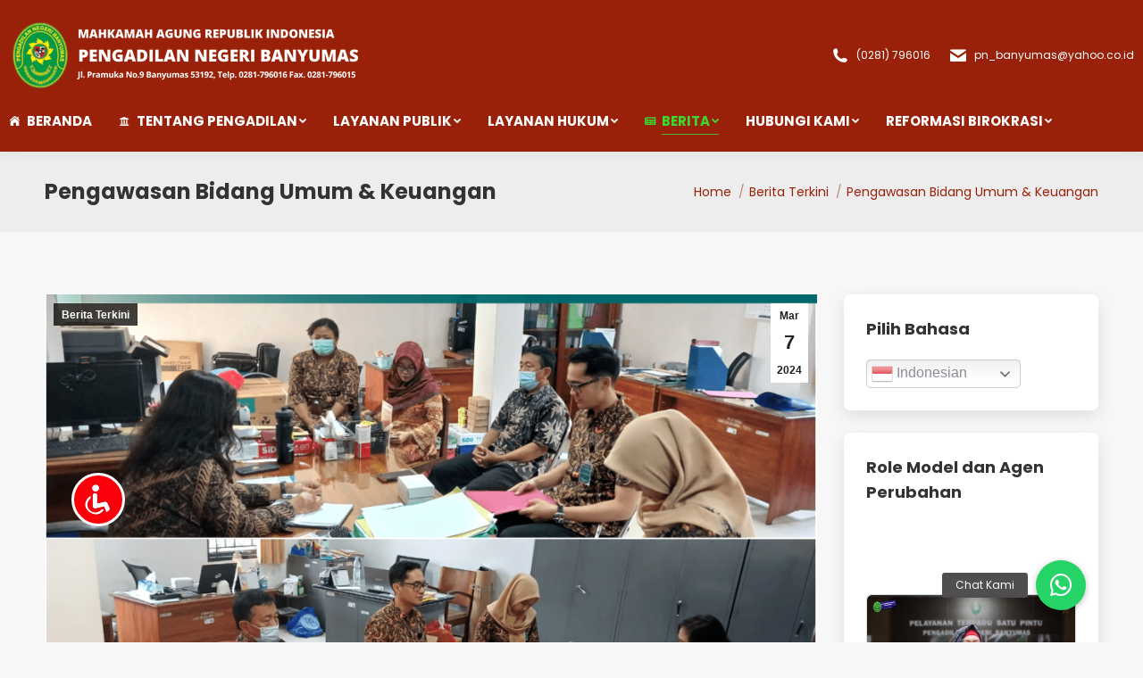

--- FILE ---
content_type: text/html; charset=UTF-8
request_url: https://www.pn-banyumas.go.id/pengawasan-bidang-umum-keuangan-070324/
body_size: 33428
content:
<!DOCTYPE html>
<!--[if !(IE 6) | !(IE 7) | !(IE 8)  ]><!-->
<html lang="en-US" class="no-js">
<!--<![endif]-->
<head>
	<meta charset="UTF-8" />
		<meta name="viewport" content="width=device-width, initial-scale=1, maximum-scale=1, user-scalable=0">
		<meta name="theme-color" content="#3bd82d"/>	<link rel="profile" href="https://gmpg.org/xfn/11" />
	        <script type="text/javascript">
            if (/Android|webOS|iPhone|iPad|iPod|BlackBerry|IEMobile|Opera Mini/i.test(navigator.userAgent)) {
                var originalAddEventListener = EventTarget.prototype.addEventListener,
                    oldWidth = window.innerWidth;

                EventTarget.prototype.addEventListener = function (eventName, eventHandler, useCapture) {
                    if (eventName === "resize") {
                        originalAddEventListener.call(this, eventName, function (event) {
                            if (oldWidth === window.innerWidth) {
                                return;
                            }
                            else if (oldWidth !== window.innerWidth) {
                                oldWidth = window.innerWidth;
                            }
                            if (eventHandler.handleEvent) {
                                eventHandler.handleEvent.call(this, event);
                            }
                            else {
                                eventHandler.call(this, event);
                            };
                        }, useCapture);
                    }
                    else {
                        originalAddEventListener.call(this, eventName, eventHandler, useCapture);
                    };
                };
            };
        </script>
		<title>Pengawasan Bidang Umum &amp; Keuangan &#8211; Pengadilan Negeri Banyumas</title>
<meta name='robots' content='max-image-preview:large' />
<link rel='dns-prefetch' href='//www.pn-banyumas.go.id' />
<link rel='dns-prefetch' href='//cdnjs.cloudflare.com' />
<link rel='dns-prefetch' href='//fonts.googleapis.com' />
<link rel="alternate" type="application/rss+xml" title="Pengadilan Negeri Banyumas &raquo; Feed" href="https://www.pn-banyumas.go.id/feed/" />
<link rel="alternate" type="application/rss+xml" title="Pengadilan Negeri Banyumas &raquo; Comments Feed" href="https://www.pn-banyumas.go.id/comments/feed/" />
<link rel="alternate" type="application/rss+xml" title="Pengadilan Negeri Banyumas &raquo; Pengawasan Bidang Umum &amp; Keuangan Comments Feed" href="https://www.pn-banyumas.go.id/pengawasan-bidang-umum-keuangan-070324/feed/" />
<link rel="alternate" title="oEmbed (JSON)" type="application/json+oembed" href="https://www.pn-banyumas.go.id/wp-json/oembed/1.0/embed?url=https%3A%2F%2Fwww.pn-banyumas.go.id%2Fpengawasan-bidang-umum-keuangan-070324%2F" />
<link rel="alternate" title="oEmbed (XML)" type="text/xml+oembed" href="https://www.pn-banyumas.go.id/wp-json/oembed/1.0/embed?url=https%3A%2F%2Fwww.pn-banyumas.go.id%2Fpengawasan-bidang-umum-keuangan-070324%2F&#038;format=xml" />
<style id='wp-img-auto-sizes-contain-inline-css' type='text/css'>
img:is([sizes=auto i],[sizes^="auto," i]){contain-intrinsic-size:3000px 1500px}
/*# sourceURL=wp-img-auto-sizes-contain-inline-css */
</style>
<style id='wp-emoji-styles-inline-css' type='text/css'>

	img.wp-smiley, img.emoji {
		display: inline !important;
		border: none !important;
		box-shadow: none !important;
		height: 1em !important;
		width: 1em !important;
		margin: 0 0.07em !important;
		vertical-align: -0.1em !important;
		background: none !important;
		padding: 0 !important;
	}
/*# sourceURL=wp-emoji-styles-inline-css */
</style>
<style id='wp-block-library-inline-css' type='text/css'>
:root{--wp-block-synced-color:#7a00df;--wp-block-synced-color--rgb:122,0,223;--wp-bound-block-color:var(--wp-block-synced-color);--wp-editor-canvas-background:#ddd;--wp-admin-theme-color:#007cba;--wp-admin-theme-color--rgb:0,124,186;--wp-admin-theme-color-darker-10:#006ba1;--wp-admin-theme-color-darker-10--rgb:0,107,160.5;--wp-admin-theme-color-darker-20:#005a87;--wp-admin-theme-color-darker-20--rgb:0,90,135;--wp-admin-border-width-focus:2px}@media (min-resolution:192dpi){:root{--wp-admin-border-width-focus:1.5px}}.wp-element-button{cursor:pointer}:root .has-very-light-gray-background-color{background-color:#eee}:root .has-very-dark-gray-background-color{background-color:#313131}:root .has-very-light-gray-color{color:#eee}:root .has-very-dark-gray-color{color:#313131}:root .has-vivid-green-cyan-to-vivid-cyan-blue-gradient-background{background:linear-gradient(135deg,#00d084,#0693e3)}:root .has-purple-crush-gradient-background{background:linear-gradient(135deg,#34e2e4,#4721fb 50%,#ab1dfe)}:root .has-hazy-dawn-gradient-background{background:linear-gradient(135deg,#faaca8,#dad0ec)}:root .has-subdued-olive-gradient-background{background:linear-gradient(135deg,#fafae1,#67a671)}:root .has-atomic-cream-gradient-background{background:linear-gradient(135deg,#fdd79a,#004a59)}:root .has-nightshade-gradient-background{background:linear-gradient(135deg,#330968,#31cdcf)}:root .has-midnight-gradient-background{background:linear-gradient(135deg,#020381,#2874fc)}:root{--wp--preset--font-size--normal:16px;--wp--preset--font-size--huge:42px}.has-regular-font-size{font-size:1em}.has-larger-font-size{font-size:2.625em}.has-normal-font-size{font-size:var(--wp--preset--font-size--normal)}.has-huge-font-size{font-size:var(--wp--preset--font-size--huge)}.has-text-align-center{text-align:center}.has-text-align-left{text-align:left}.has-text-align-right{text-align:right}.has-fit-text{white-space:nowrap!important}#end-resizable-editor-section{display:none}.aligncenter{clear:both}.items-justified-left{justify-content:flex-start}.items-justified-center{justify-content:center}.items-justified-right{justify-content:flex-end}.items-justified-space-between{justify-content:space-between}.screen-reader-text{border:0;clip-path:inset(50%);height:1px;margin:-1px;overflow:hidden;padding:0;position:absolute;width:1px;word-wrap:normal!important}.screen-reader-text:focus{background-color:#ddd;clip-path:none;color:#444;display:block;font-size:1em;height:auto;left:5px;line-height:normal;padding:15px 23px 14px;text-decoration:none;top:5px;width:auto;z-index:100000}html :where(.has-border-color){border-style:solid}html :where([style*=border-top-color]){border-top-style:solid}html :where([style*=border-right-color]){border-right-style:solid}html :where([style*=border-bottom-color]){border-bottom-style:solid}html :where([style*=border-left-color]){border-left-style:solid}html :where([style*=border-width]){border-style:solid}html :where([style*=border-top-width]){border-top-style:solid}html :where([style*=border-right-width]){border-right-style:solid}html :where([style*=border-bottom-width]){border-bottom-style:solid}html :where([style*=border-left-width]){border-left-style:solid}html :where(img[class*=wp-image-]){height:auto;max-width:100%}:where(figure){margin:0 0 1em}html :where(.is-position-sticky){--wp-admin--admin-bar--position-offset:var(--wp-admin--admin-bar--height,0px)}@media screen and (max-width:600px){html :where(.is-position-sticky){--wp-admin--admin-bar--position-offset:0px}}

/*# sourceURL=wp-block-library-inline-css */
</style><style id='wp-block-heading-inline-css' type='text/css'>
h1:where(.wp-block-heading).has-background,h2:where(.wp-block-heading).has-background,h3:where(.wp-block-heading).has-background,h4:where(.wp-block-heading).has-background,h5:where(.wp-block-heading).has-background,h6:where(.wp-block-heading).has-background{padding:1.25em 2.375em}h1.has-text-align-left[style*=writing-mode]:where([style*=vertical-lr]),h1.has-text-align-right[style*=writing-mode]:where([style*=vertical-rl]),h2.has-text-align-left[style*=writing-mode]:where([style*=vertical-lr]),h2.has-text-align-right[style*=writing-mode]:where([style*=vertical-rl]),h3.has-text-align-left[style*=writing-mode]:where([style*=vertical-lr]),h3.has-text-align-right[style*=writing-mode]:where([style*=vertical-rl]),h4.has-text-align-left[style*=writing-mode]:where([style*=vertical-lr]),h4.has-text-align-right[style*=writing-mode]:where([style*=vertical-rl]),h5.has-text-align-left[style*=writing-mode]:where([style*=vertical-lr]),h5.has-text-align-right[style*=writing-mode]:where([style*=vertical-rl]),h6.has-text-align-left[style*=writing-mode]:where([style*=vertical-lr]),h6.has-text-align-right[style*=writing-mode]:where([style*=vertical-rl]){rotate:180deg}
/*# sourceURL=https://www.pn-banyumas.go.id/wp-includes/blocks/heading/style.min.css */
</style>
<style id='wp-block-image-inline-css' type='text/css'>
.wp-block-image>a,.wp-block-image>figure>a{display:inline-block}.wp-block-image img{box-sizing:border-box;height:auto;max-width:100%;vertical-align:bottom}@media not (prefers-reduced-motion){.wp-block-image img.hide{visibility:hidden}.wp-block-image img.show{animation:show-content-image .4s}}.wp-block-image[style*=border-radius] img,.wp-block-image[style*=border-radius]>a{border-radius:inherit}.wp-block-image.has-custom-border img{box-sizing:border-box}.wp-block-image.aligncenter{text-align:center}.wp-block-image.alignfull>a,.wp-block-image.alignwide>a{width:100%}.wp-block-image.alignfull img,.wp-block-image.alignwide img{height:auto;width:100%}.wp-block-image .aligncenter,.wp-block-image .alignleft,.wp-block-image .alignright,.wp-block-image.aligncenter,.wp-block-image.alignleft,.wp-block-image.alignright{display:table}.wp-block-image .aligncenter>figcaption,.wp-block-image .alignleft>figcaption,.wp-block-image .alignright>figcaption,.wp-block-image.aligncenter>figcaption,.wp-block-image.alignleft>figcaption,.wp-block-image.alignright>figcaption{caption-side:bottom;display:table-caption}.wp-block-image .alignleft{float:left;margin:.5em 1em .5em 0}.wp-block-image .alignright{float:right;margin:.5em 0 .5em 1em}.wp-block-image .aligncenter{margin-left:auto;margin-right:auto}.wp-block-image :where(figcaption){margin-bottom:1em;margin-top:.5em}.wp-block-image.is-style-circle-mask img{border-radius:9999px}@supports ((-webkit-mask-image:none) or (mask-image:none)) or (-webkit-mask-image:none){.wp-block-image.is-style-circle-mask img{border-radius:0;-webkit-mask-image:url('data:image/svg+xml;utf8,<svg viewBox="0 0 100 100" xmlns="http://www.w3.org/2000/svg"><circle cx="50" cy="50" r="50"/></svg>');mask-image:url('data:image/svg+xml;utf8,<svg viewBox="0 0 100 100" xmlns="http://www.w3.org/2000/svg"><circle cx="50" cy="50" r="50"/></svg>');mask-mode:alpha;-webkit-mask-position:center;mask-position:center;-webkit-mask-repeat:no-repeat;mask-repeat:no-repeat;-webkit-mask-size:contain;mask-size:contain}}:root :where(.wp-block-image.is-style-rounded img,.wp-block-image .is-style-rounded img){border-radius:9999px}.wp-block-image figure{margin:0}.wp-lightbox-container{display:flex;flex-direction:column;position:relative}.wp-lightbox-container img{cursor:zoom-in}.wp-lightbox-container img:hover+button{opacity:1}.wp-lightbox-container button{align-items:center;backdrop-filter:blur(16px) saturate(180%);background-color:#5a5a5a40;border:none;border-radius:4px;cursor:zoom-in;display:flex;height:20px;justify-content:center;opacity:0;padding:0;position:absolute;right:16px;text-align:center;top:16px;width:20px;z-index:100}@media not (prefers-reduced-motion){.wp-lightbox-container button{transition:opacity .2s ease}}.wp-lightbox-container button:focus-visible{outline:3px auto #5a5a5a40;outline:3px auto -webkit-focus-ring-color;outline-offset:3px}.wp-lightbox-container button:hover{cursor:pointer;opacity:1}.wp-lightbox-container button:focus{opacity:1}.wp-lightbox-container button:focus,.wp-lightbox-container button:hover,.wp-lightbox-container button:not(:hover):not(:active):not(.has-background){background-color:#5a5a5a40;border:none}.wp-lightbox-overlay{box-sizing:border-box;cursor:zoom-out;height:100vh;left:0;overflow:hidden;position:fixed;top:0;visibility:hidden;width:100%;z-index:100000}.wp-lightbox-overlay .close-button{align-items:center;cursor:pointer;display:flex;justify-content:center;min-height:40px;min-width:40px;padding:0;position:absolute;right:calc(env(safe-area-inset-right) + 16px);top:calc(env(safe-area-inset-top) + 16px);z-index:5000000}.wp-lightbox-overlay .close-button:focus,.wp-lightbox-overlay .close-button:hover,.wp-lightbox-overlay .close-button:not(:hover):not(:active):not(.has-background){background:none;border:none}.wp-lightbox-overlay .lightbox-image-container{height:var(--wp--lightbox-container-height);left:50%;overflow:hidden;position:absolute;top:50%;transform:translate(-50%,-50%);transform-origin:top left;width:var(--wp--lightbox-container-width);z-index:9999999999}.wp-lightbox-overlay .wp-block-image{align-items:center;box-sizing:border-box;display:flex;height:100%;justify-content:center;margin:0;position:relative;transform-origin:0 0;width:100%;z-index:3000000}.wp-lightbox-overlay .wp-block-image img{height:var(--wp--lightbox-image-height);min-height:var(--wp--lightbox-image-height);min-width:var(--wp--lightbox-image-width);width:var(--wp--lightbox-image-width)}.wp-lightbox-overlay .wp-block-image figcaption{display:none}.wp-lightbox-overlay button{background:none;border:none}.wp-lightbox-overlay .scrim{background-color:#fff;height:100%;opacity:.9;position:absolute;width:100%;z-index:2000000}.wp-lightbox-overlay.active{visibility:visible}@media not (prefers-reduced-motion){.wp-lightbox-overlay.active{animation:turn-on-visibility .25s both}.wp-lightbox-overlay.active img{animation:turn-on-visibility .35s both}.wp-lightbox-overlay.show-closing-animation:not(.active){animation:turn-off-visibility .35s both}.wp-lightbox-overlay.show-closing-animation:not(.active) img{animation:turn-off-visibility .25s both}.wp-lightbox-overlay.zoom.active{animation:none;opacity:1;visibility:visible}.wp-lightbox-overlay.zoom.active .lightbox-image-container{animation:lightbox-zoom-in .4s}.wp-lightbox-overlay.zoom.active .lightbox-image-container img{animation:none}.wp-lightbox-overlay.zoom.active .scrim{animation:turn-on-visibility .4s forwards}.wp-lightbox-overlay.zoom.show-closing-animation:not(.active){animation:none}.wp-lightbox-overlay.zoom.show-closing-animation:not(.active) .lightbox-image-container{animation:lightbox-zoom-out .4s}.wp-lightbox-overlay.zoom.show-closing-animation:not(.active) .lightbox-image-container img{animation:none}.wp-lightbox-overlay.zoom.show-closing-animation:not(.active) .scrim{animation:turn-off-visibility .4s forwards}}@keyframes show-content-image{0%{visibility:hidden}99%{visibility:hidden}to{visibility:visible}}@keyframes turn-on-visibility{0%{opacity:0}to{opacity:1}}@keyframes turn-off-visibility{0%{opacity:1;visibility:visible}99%{opacity:0;visibility:visible}to{opacity:0;visibility:hidden}}@keyframes lightbox-zoom-in{0%{transform:translate(calc((-100vw + var(--wp--lightbox-scrollbar-width))/2 + var(--wp--lightbox-initial-left-position)),calc(-50vh + var(--wp--lightbox-initial-top-position))) scale(var(--wp--lightbox-scale))}to{transform:translate(-50%,-50%) scale(1)}}@keyframes lightbox-zoom-out{0%{transform:translate(-50%,-50%) scale(1);visibility:visible}99%{visibility:visible}to{transform:translate(calc((-100vw + var(--wp--lightbox-scrollbar-width))/2 + var(--wp--lightbox-initial-left-position)),calc(-50vh + var(--wp--lightbox-initial-top-position))) scale(var(--wp--lightbox-scale));visibility:hidden}}
/*# sourceURL=https://www.pn-banyumas.go.id/wp-includes/blocks/image/style.min.css */
</style>
<style id='wp-block-image-theme-inline-css' type='text/css'>
:root :where(.wp-block-image figcaption){color:#555;font-size:13px;text-align:center}.is-dark-theme :root :where(.wp-block-image figcaption){color:#ffffffa6}.wp-block-image{margin:0 0 1em}
/*# sourceURL=https://www.pn-banyumas.go.id/wp-includes/blocks/image/theme.min.css */
</style>
<style id='wp-block-search-inline-css' type='text/css'>
.wp-block-search__button{margin-left:10px;word-break:normal}.wp-block-search__button.has-icon{line-height:0}.wp-block-search__button svg{height:1.25em;min-height:24px;min-width:24px;width:1.25em;fill:currentColor;vertical-align:text-bottom}:where(.wp-block-search__button){border:1px solid #ccc;padding:6px 10px}.wp-block-search__inside-wrapper{display:flex;flex:auto;flex-wrap:nowrap;max-width:100%}.wp-block-search__label{width:100%}.wp-block-search.wp-block-search__button-only .wp-block-search__button{box-sizing:border-box;display:flex;flex-shrink:0;justify-content:center;margin-left:0;max-width:100%}.wp-block-search.wp-block-search__button-only .wp-block-search__inside-wrapper{min-width:0!important;transition-property:width}.wp-block-search.wp-block-search__button-only .wp-block-search__input{flex-basis:100%;transition-duration:.3s}.wp-block-search.wp-block-search__button-only.wp-block-search__searchfield-hidden,.wp-block-search.wp-block-search__button-only.wp-block-search__searchfield-hidden .wp-block-search__inside-wrapper{overflow:hidden}.wp-block-search.wp-block-search__button-only.wp-block-search__searchfield-hidden .wp-block-search__input{border-left-width:0!important;border-right-width:0!important;flex-basis:0;flex-grow:0;margin:0;min-width:0!important;padding-left:0!important;padding-right:0!important;width:0!important}:where(.wp-block-search__input){appearance:none;border:1px solid #949494;flex-grow:1;font-family:inherit;font-size:inherit;font-style:inherit;font-weight:inherit;letter-spacing:inherit;line-height:inherit;margin-left:0;margin-right:0;min-width:3rem;padding:8px;text-decoration:unset!important;text-transform:inherit}:where(.wp-block-search__button-inside .wp-block-search__inside-wrapper){background-color:#fff;border:1px solid #949494;box-sizing:border-box;padding:4px}:where(.wp-block-search__button-inside .wp-block-search__inside-wrapper) .wp-block-search__input{border:none;border-radius:0;padding:0 4px}:where(.wp-block-search__button-inside .wp-block-search__inside-wrapper) .wp-block-search__input:focus{outline:none}:where(.wp-block-search__button-inside .wp-block-search__inside-wrapper) :where(.wp-block-search__button){padding:4px 8px}.wp-block-search.aligncenter .wp-block-search__inside-wrapper{margin:auto}.wp-block[data-align=right] .wp-block-search.wp-block-search__button-only .wp-block-search__inside-wrapper{float:right}
/*# sourceURL=https://www.pn-banyumas.go.id/wp-includes/blocks/search/style.min.css */
</style>
<style id='wp-block-search-theme-inline-css' type='text/css'>
.wp-block-search .wp-block-search__label{font-weight:700}.wp-block-search__button{border:1px solid #ccc;padding:.375em .625em}
/*# sourceURL=https://www.pn-banyumas.go.id/wp-includes/blocks/search/theme.min.css */
</style>
<style id='wp-block-group-inline-css' type='text/css'>
.wp-block-group{box-sizing:border-box}:where(.wp-block-group.wp-block-group-is-layout-constrained){position:relative}
/*# sourceURL=https://www.pn-banyumas.go.id/wp-includes/blocks/group/style.min.css */
</style>
<style id='wp-block-group-theme-inline-css' type='text/css'>
:where(.wp-block-group.has-background){padding:1.25em 2.375em}
/*# sourceURL=https://www.pn-banyumas.go.id/wp-includes/blocks/group/theme.min.css */
</style>
<style id='wp-block-paragraph-inline-css' type='text/css'>
.is-small-text{font-size:.875em}.is-regular-text{font-size:1em}.is-large-text{font-size:2.25em}.is-larger-text{font-size:3em}.has-drop-cap:not(:focus):first-letter{float:left;font-size:8.4em;font-style:normal;font-weight:100;line-height:.68;margin:.05em .1em 0 0;text-transform:uppercase}body.rtl .has-drop-cap:not(:focus):first-letter{float:none;margin-left:.1em}p.has-drop-cap.has-background{overflow:hidden}:root :where(p.has-background){padding:1.25em 2.375em}:where(p.has-text-color:not(.has-link-color)) a{color:inherit}p.has-text-align-left[style*="writing-mode:vertical-lr"],p.has-text-align-right[style*="writing-mode:vertical-rl"]{rotate:180deg}
/*# sourceURL=https://www.pn-banyumas.go.id/wp-includes/blocks/paragraph/style.min.css */
</style>
<style id='global-styles-inline-css' type='text/css'>
:root{--wp--preset--aspect-ratio--square: 1;--wp--preset--aspect-ratio--4-3: 4/3;--wp--preset--aspect-ratio--3-4: 3/4;--wp--preset--aspect-ratio--3-2: 3/2;--wp--preset--aspect-ratio--2-3: 2/3;--wp--preset--aspect-ratio--16-9: 16/9;--wp--preset--aspect-ratio--9-16: 9/16;--wp--preset--color--black: #000000;--wp--preset--color--cyan-bluish-gray: #abb8c3;--wp--preset--color--white: #FFF;--wp--preset--color--pale-pink: #f78da7;--wp--preset--color--vivid-red: #cf2e2e;--wp--preset--color--luminous-vivid-orange: #ff6900;--wp--preset--color--luminous-vivid-amber: #fcb900;--wp--preset--color--light-green-cyan: #7bdcb5;--wp--preset--color--vivid-green-cyan: #00d084;--wp--preset--color--pale-cyan-blue: #8ed1fc;--wp--preset--color--vivid-cyan-blue: #0693e3;--wp--preset--color--vivid-purple: #9b51e0;--wp--preset--color--accent: #3bd82d;--wp--preset--color--dark-gray: #111;--wp--preset--color--light-gray: #767676;--wp--preset--gradient--vivid-cyan-blue-to-vivid-purple: linear-gradient(135deg,rgb(6,147,227) 0%,rgb(155,81,224) 100%);--wp--preset--gradient--light-green-cyan-to-vivid-green-cyan: linear-gradient(135deg,rgb(122,220,180) 0%,rgb(0,208,130) 100%);--wp--preset--gradient--luminous-vivid-amber-to-luminous-vivid-orange: linear-gradient(135deg,rgb(252,185,0) 0%,rgb(255,105,0) 100%);--wp--preset--gradient--luminous-vivid-orange-to-vivid-red: linear-gradient(135deg,rgb(255,105,0) 0%,rgb(207,46,46) 100%);--wp--preset--gradient--very-light-gray-to-cyan-bluish-gray: linear-gradient(135deg,rgb(238,238,238) 0%,rgb(169,184,195) 100%);--wp--preset--gradient--cool-to-warm-spectrum: linear-gradient(135deg,rgb(74,234,220) 0%,rgb(151,120,209) 20%,rgb(207,42,186) 40%,rgb(238,44,130) 60%,rgb(251,105,98) 80%,rgb(254,248,76) 100%);--wp--preset--gradient--blush-light-purple: linear-gradient(135deg,rgb(255,206,236) 0%,rgb(152,150,240) 100%);--wp--preset--gradient--blush-bordeaux: linear-gradient(135deg,rgb(254,205,165) 0%,rgb(254,45,45) 50%,rgb(107,0,62) 100%);--wp--preset--gradient--luminous-dusk: linear-gradient(135deg,rgb(255,203,112) 0%,rgb(199,81,192) 50%,rgb(65,88,208) 100%);--wp--preset--gradient--pale-ocean: linear-gradient(135deg,rgb(255,245,203) 0%,rgb(182,227,212) 50%,rgb(51,167,181) 100%);--wp--preset--gradient--electric-grass: linear-gradient(135deg,rgb(202,248,128) 0%,rgb(113,206,126) 100%);--wp--preset--gradient--midnight: linear-gradient(135deg,rgb(2,3,129) 0%,rgb(40,116,252) 100%);--wp--preset--font-size--small: 13px;--wp--preset--font-size--medium: 20px;--wp--preset--font-size--large: 36px;--wp--preset--font-size--x-large: 42px;--wp--preset--spacing--20: 0.44rem;--wp--preset--spacing--30: 0.67rem;--wp--preset--spacing--40: 1rem;--wp--preset--spacing--50: 1.5rem;--wp--preset--spacing--60: 2.25rem;--wp--preset--spacing--70: 3.38rem;--wp--preset--spacing--80: 5.06rem;--wp--preset--shadow--natural: 6px 6px 9px rgba(0, 0, 0, 0.2);--wp--preset--shadow--deep: 12px 12px 50px rgba(0, 0, 0, 0.4);--wp--preset--shadow--sharp: 6px 6px 0px rgba(0, 0, 0, 0.2);--wp--preset--shadow--outlined: 6px 6px 0px -3px rgb(255, 255, 255), 6px 6px rgb(0, 0, 0);--wp--preset--shadow--crisp: 6px 6px 0px rgb(0, 0, 0);}:where(.is-layout-flex){gap: 0.5em;}:where(.is-layout-grid){gap: 0.5em;}body .is-layout-flex{display: flex;}.is-layout-flex{flex-wrap: wrap;align-items: center;}.is-layout-flex > :is(*, div){margin: 0;}body .is-layout-grid{display: grid;}.is-layout-grid > :is(*, div){margin: 0;}:where(.wp-block-columns.is-layout-flex){gap: 2em;}:where(.wp-block-columns.is-layout-grid){gap: 2em;}:where(.wp-block-post-template.is-layout-flex){gap: 1.25em;}:where(.wp-block-post-template.is-layout-grid){gap: 1.25em;}.has-black-color{color: var(--wp--preset--color--black) !important;}.has-cyan-bluish-gray-color{color: var(--wp--preset--color--cyan-bluish-gray) !important;}.has-white-color{color: var(--wp--preset--color--white) !important;}.has-pale-pink-color{color: var(--wp--preset--color--pale-pink) !important;}.has-vivid-red-color{color: var(--wp--preset--color--vivid-red) !important;}.has-luminous-vivid-orange-color{color: var(--wp--preset--color--luminous-vivid-orange) !important;}.has-luminous-vivid-amber-color{color: var(--wp--preset--color--luminous-vivid-amber) !important;}.has-light-green-cyan-color{color: var(--wp--preset--color--light-green-cyan) !important;}.has-vivid-green-cyan-color{color: var(--wp--preset--color--vivid-green-cyan) !important;}.has-pale-cyan-blue-color{color: var(--wp--preset--color--pale-cyan-blue) !important;}.has-vivid-cyan-blue-color{color: var(--wp--preset--color--vivid-cyan-blue) !important;}.has-vivid-purple-color{color: var(--wp--preset--color--vivid-purple) !important;}.has-black-background-color{background-color: var(--wp--preset--color--black) !important;}.has-cyan-bluish-gray-background-color{background-color: var(--wp--preset--color--cyan-bluish-gray) !important;}.has-white-background-color{background-color: var(--wp--preset--color--white) !important;}.has-pale-pink-background-color{background-color: var(--wp--preset--color--pale-pink) !important;}.has-vivid-red-background-color{background-color: var(--wp--preset--color--vivid-red) !important;}.has-luminous-vivid-orange-background-color{background-color: var(--wp--preset--color--luminous-vivid-orange) !important;}.has-luminous-vivid-amber-background-color{background-color: var(--wp--preset--color--luminous-vivid-amber) !important;}.has-light-green-cyan-background-color{background-color: var(--wp--preset--color--light-green-cyan) !important;}.has-vivid-green-cyan-background-color{background-color: var(--wp--preset--color--vivid-green-cyan) !important;}.has-pale-cyan-blue-background-color{background-color: var(--wp--preset--color--pale-cyan-blue) !important;}.has-vivid-cyan-blue-background-color{background-color: var(--wp--preset--color--vivid-cyan-blue) !important;}.has-vivid-purple-background-color{background-color: var(--wp--preset--color--vivid-purple) !important;}.has-black-border-color{border-color: var(--wp--preset--color--black) !important;}.has-cyan-bluish-gray-border-color{border-color: var(--wp--preset--color--cyan-bluish-gray) !important;}.has-white-border-color{border-color: var(--wp--preset--color--white) !important;}.has-pale-pink-border-color{border-color: var(--wp--preset--color--pale-pink) !important;}.has-vivid-red-border-color{border-color: var(--wp--preset--color--vivid-red) !important;}.has-luminous-vivid-orange-border-color{border-color: var(--wp--preset--color--luminous-vivid-orange) !important;}.has-luminous-vivid-amber-border-color{border-color: var(--wp--preset--color--luminous-vivid-amber) !important;}.has-light-green-cyan-border-color{border-color: var(--wp--preset--color--light-green-cyan) !important;}.has-vivid-green-cyan-border-color{border-color: var(--wp--preset--color--vivid-green-cyan) !important;}.has-pale-cyan-blue-border-color{border-color: var(--wp--preset--color--pale-cyan-blue) !important;}.has-vivid-cyan-blue-border-color{border-color: var(--wp--preset--color--vivid-cyan-blue) !important;}.has-vivid-purple-border-color{border-color: var(--wp--preset--color--vivid-purple) !important;}.has-vivid-cyan-blue-to-vivid-purple-gradient-background{background: var(--wp--preset--gradient--vivid-cyan-blue-to-vivid-purple) !important;}.has-light-green-cyan-to-vivid-green-cyan-gradient-background{background: var(--wp--preset--gradient--light-green-cyan-to-vivid-green-cyan) !important;}.has-luminous-vivid-amber-to-luminous-vivid-orange-gradient-background{background: var(--wp--preset--gradient--luminous-vivid-amber-to-luminous-vivid-orange) !important;}.has-luminous-vivid-orange-to-vivid-red-gradient-background{background: var(--wp--preset--gradient--luminous-vivid-orange-to-vivid-red) !important;}.has-very-light-gray-to-cyan-bluish-gray-gradient-background{background: var(--wp--preset--gradient--very-light-gray-to-cyan-bluish-gray) !important;}.has-cool-to-warm-spectrum-gradient-background{background: var(--wp--preset--gradient--cool-to-warm-spectrum) !important;}.has-blush-light-purple-gradient-background{background: var(--wp--preset--gradient--blush-light-purple) !important;}.has-blush-bordeaux-gradient-background{background: var(--wp--preset--gradient--blush-bordeaux) !important;}.has-luminous-dusk-gradient-background{background: var(--wp--preset--gradient--luminous-dusk) !important;}.has-pale-ocean-gradient-background{background: var(--wp--preset--gradient--pale-ocean) !important;}.has-electric-grass-gradient-background{background: var(--wp--preset--gradient--electric-grass) !important;}.has-midnight-gradient-background{background: var(--wp--preset--gradient--midnight) !important;}.has-small-font-size{font-size: var(--wp--preset--font-size--small) !important;}.has-medium-font-size{font-size: var(--wp--preset--font-size--medium) !important;}.has-large-font-size{font-size: var(--wp--preset--font-size--large) !important;}.has-x-large-font-size{font-size: var(--wp--preset--font-size--x-large) !important;}
/*# sourceURL=global-styles-inline-css */
</style>

<style id='classic-theme-styles-inline-css' type='text/css'>
/*! This file is auto-generated */
.wp-block-button__link{color:#fff;background-color:#32373c;border-radius:9999px;box-shadow:none;text-decoration:none;padding:calc(.667em + 2px) calc(1.333em + 2px);font-size:1.125em}.wp-block-file__button{background:#32373c;color:#fff;text-decoration:none}
/*# sourceURL=/wp-includes/css/classic-themes.min.css */
</style>
<link rel='stylesheet' id='wp-components-css' href='https://www.pn-banyumas.go.id/wp-includes/css/dist/components/style.min.css?ver=6.9' type='text/css' media='all' />
<link rel='stylesheet' id='wp-preferences-css' href='https://www.pn-banyumas.go.id/wp-includes/css/dist/preferences/style.min.css?ver=6.9' type='text/css' media='all' />
<link rel='stylesheet' id='wp-block-editor-css' href='https://www.pn-banyumas.go.id/wp-includes/css/dist/block-editor/style.min.css?ver=6.9' type='text/css' media='all' />
<link rel='stylesheet' id='wp-reusable-blocks-css' href='https://www.pn-banyumas.go.id/wp-includes/css/dist/reusable-blocks/style.min.css?ver=6.9' type='text/css' media='all' />
<link rel='stylesheet' id='wp-patterns-css' href='https://www.pn-banyumas.go.id/wp-includes/css/dist/patterns/style.min.css?ver=6.9' type='text/css' media='all' />
<link rel='stylesheet' id='wp-editor-css' href='https://www.pn-banyumas.go.id/wp-includes/css/dist/editor/style.min.css?ver=6.9' type='text/css' media='all' />
<link rel='stylesheet' id='block-robo-gallery-style-css-css' href='https://www.pn-banyumas.go.id/wp-content/plugins/robo-gallery/includes/extensions/block/dist/blocks.style.build.css?ver=5.1.2' type='text/css' media='all' />
<link rel='stylesheet' id='popup-maker-block-library-style-css' href='https://www.pn-banyumas.go.id/wp-content/plugins/popup-maker/dist/packages/block-library-style.css?ver=dbea705cfafe089d65f1' type='text/css' media='all' />
<link rel='stylesheet' id='accessibility-light-css' href='https://www.pn-banyumas.go.id/wp-content/plugins/accessibility-light/assets/css/accessibility-light.css?ver=6.9' type='text/css' media='all' />
<link rel='stylesheet' id='buttonizer_frontend_style-css' href='https://www.pn-banyumas.go.id/wp-content/plugins/buttonizer-multifunctional-button/assets/legacy/frontend.css?v=a39bd9eefa47cf9346743d6e29db2d87&#038;ver=6.9' type='text/css' media='all' />
<link rel='stylesheet' id='buttonizer-icon-library-css' href='https://cdnjs.cloudflare.com/ajax/libs/font-awesome/5.15.4/css/all.min.css?ver=6.9' type='text/css' media='all' integrity='sha512-1ycn6IcaQQ40/MKBW2W4Rhis/DbILU74C1vSrLJxCq57o941Ym01SwNsOMqvEBFlcgUa6xLiPY/NS5R+E6ztJQ==' crossorigin='anonymous' />
<link rel='stylesheet' id='rt-fontawsome-css' href='https://www.pn-banyumas.go.id/wp-content/plugins/the-post-grid/assets/vendor/font-awesome/css/font-awesome.min.css?ver=7.8.8' type='text/css' media='all' />
<link rel='stylesheet' id='rt-tpg-css' href='https://www.pn-banyumas.go.id/wp-content/plugins/the-post-grid/assets/css/thepostgrid.min.css?ver=7.8.8' type='text/css' media='all' />
<link rel='stylesheet' id='wpcf-swiper-css' href='https://www.pn-banyumas.go.id/wp-content/plugins/wp-carousel-free/public/css/swiper-bundle.min.css?ver=2.7.10' type='text/css' media='all' />
<link rel='stylesheet' id='wp-carousel-free-fontawesome-css' href='https://www.pn-banyumas.go.id/wp-content/plugins/wp-carousel-free/public/css/font-awesome.min.css?ver=2.7.10' type='text/css' media='all' />
<link rel='stylesheet' id='wpcf-fancybox-popup-css' href='https://www.pn-banyumas.go.id/wp-content/plugins/wp-carousel-free/public/css/jquery.fancybox.min.css?ver=2.7.10' type='text/css' media='all' />
<link rel='stylesheet' id='wp-carousel-free-css' href='https://www.pn-banyumas.go.id/wp-content/plugins/wp-carousel-free/public/css/wp-carousel-free-public.min.css?ver=2.7.10' type='text/css' media='all' />
<style id='wp-carousel-free-inline-css' type='text/css'>
.sp-wp-carousel-free-id-1896.wpcf-fancybox-wrapper .fancybox-bg{background: #0b0b0b;opacity: 0.8;}.sp-wp-carousel-free-id-1896.wpcf-fancybox-wrapper .fancybox-navigation .fancybox-button .wpcp-fancybox-nav-arrow i {color: #ccc;}.sp-wp-carousel-free-id-1896.wpcf-fancybox-wrapper .fancybox-navigation .fancybox-button .wpcp-fancybox-nav-arrow i:hover {color: #fff;}.sp-wp-carousel-free-id-1896.wpcf-fancybox-wrapper .fancybox-navigation .fancybox-button {background: #1e1e1e;}.sp-wp-carousel-free-id-1896.wpcf-fancybox-wrapper .fancybox-navigation .fancybox-button:hover {background: #1e1e1e;}#sp-wp-carousel-free-id-1896 .wpcp-swiper-dots {margin: 40px 0px 0px 0px;}.wpcp-wrapper-1896 .swiper-wrapper .swiper-slide-kenburn, .wpcp-wrapper-1896 .swiper-wrapper, .wpcp-wrapper-1896 .wpcpro-row{align-items: center;}#sp-wp-carousel-free-id-1896 .wpcp-single-item {box-shadow: 0px 0px 0px 0px #dddddd;transition: all .3s;margin: 0px;}#sp-wp-carousel-free-id-1896.swiper-flip .wpcp-single-item{margin: 0!important;}#sp-wp-carousel-free-id-1896 .wpcp-single-item:hover {box-shadow: 0px 0px 0px 0px #dddddd;}#sp-wp-carousel-free-id-1896.sp-wpcp-1896 .wpcp-single-item {border: 1px solid #dddddd;} #sp-wp-carousel-free-id-1896.sp-wpcp-1896.wpcp-image-carousel .wpcp-single-item:hover img, #sp-wp-carousel-free-id-1896.sp-wpcp-1896.wpcp-post-carousel .wpcp-single-item:hover img, #sp-wp-carousel-free-id-1896.sp-wpcp-1896.wpcp-product-carousel .wpcp-single-item:hover img{-webkit-transform: scale(1.2);-moz-transform: scale(1.2);transform: scale(1.2);}#sp-wp-carousel-free-id-1896.nav-vertical-center {padding: 0;margin:0;}#sp-wp-carousel-free-id-1896 .wpcpro-row>[class*="wpcpro-col-"] { padding: 0 10px; padding-bottom: 20px;} #sp-wp-carousel-free-id-1896 .swiper-slide .single-item-fade:not(:last-child) { margin-right: 20px;}.sp-wp-carousel-free-id-1903.wpcf-fancybox-wrapper .fancybox-bg{background: #0b0b0b;opacity: 0.8;}.sp-wp-carousel-free-id-1903.wpcf-fancybox-wrapper .fancybox-navigation .fancybox-button .wpcp-fancybox-nav-arrow i {color: #ccc;}.sp-wp-carousel-free-id-1903.wpcf-fancybox-wrapper .fancybox-navigation .fancybox-button .wpcp-fancybox-nav-arrow i:hover {color: #fff;}.sp-wp-carousel-free-id-1903.wpcf-fancybox-wrapper .fancybox-navigation .fancybox-button {background: #1e1e1e;}.sp-wp-carousel-free-id-1903.wpcf-fancybox-wrapper .fancybox-navigation .fancybox-button:hover {background: #1e1e1e;}#sp-wp-carousel-free-id-1903 .wpcp-swiper-dots {margin: 40px 0px 0px 0px;}.wpcp-wrapper-1903 .swiper-wrapper .swiper-slide-kenburn, .wpcp-wrapper-1903 .swiper-wrapper, .wpcp-wrapper-1903 .wpcpro-row{align-items: center;}#sp-wp-carousel-free-id-1903 .wpcp-single-item {box-shadow: 0px 0px 0px 0px #dddddd;transition: all .3s;margin: 0px;}#sp-wp-carousel-free-id-1903.swiper-flip .wpcp-single-item{margin: 0!important;}#sp-wp-carousel-free-id-1903 .wpcp-single-item:hover {box-shadow: 0px 0px 0px 0px #dddddd;}#sp-wp-carousel-free-id-1903.sp-wpcp-1903 .wpcp-single-item {border: 1px solid #dddddd;} #sp-wp-carousel-free-id-1903.sp-wpcp-1903.wpcp-image-carousel .wpcp-single-item:hover img, #sp-wp-carousel-free-id-1903.sp-wpcp-1903.wpcp-post-carousel .wpcp-single-item:hover img, #sp-wp-carousel-free-id-1903.sp-wpcp-1903.wpcp-product-carousel .wpcp-single-item:hover img{-webkit-transform: scale(1.2);-moz-transform: scale(1.2);transform: scale(1.2);}#sp-wp-carousel-free-id-1903.nav-vertical-center {padding: 0;margin:0;}#sp-wp-carousel-free-id-1903 .wpcpro-row>[class*="wpcpro-col-"] { padding: 0 10px; padding-bottom: 20px;} #sp-wp-carousel-free-id-1903 .swiper-slide .single-item-fade:not(:last-child) { margin-right: 20px;}.sp-wp-carousel-free-id-3521.wpcf-fancybox-wrapper .fancybox-bg{background: #0b0b0b;opacity: 0.8;}.sp-wp-carousel-free-id-3521.wpcf-fancybox-wrapper .fancybox-navigation .fancybox-button .wpcp-fancybox-nav-arrow i {color: #ccc;}.sp-wp-carousel-free-id-3521.wpcf-fancybox-wrapper .fancybox-navigation .fancybox-button .wpcp-fancybox-nav-arrow i:hover {color: #fff;}.sp-wp-carousel-free-id-3521.wpcf-fancybox-wrapper .fancybox-navigation .fancybox-button {background: #1e1e1e;}.sp-wp-carousel-free-id-3521.wpcf-fancybox-wrapper .fancybox-navigation .fancybox-button:hover {background: #1e1e1e;}#sp-wp-carousel-free-id-3521 .wpcp-swiper-dots {margin: 40px 0px 0px 0px;}.wpcp-wrapper-3521 .swiper-wrapper .swiper-slide-kenburn, .wpcp-wrapper-3521 .swiper-wrapper, .wpcp-wrapper-3521 .wpcpro-row{align-items: center;}#sp-wp-carousel-free-id-3521 .wpcp-single-item {box-shadow: 0px 0px 0px 0px #dddddd;transition: all .3s;margin: 0px;}#sp-wp-carousel-free-id-3521.swiper-flip .wpcp-single-item{margin: 0!important;}#sp-wp-carousel-free-id-3521 .wpcp-single-item:hover {box-shadow: 0px 0px 0px 0px #dddddd;}#sp-wp-carousel-free-id-3521.sp-wpcp-3521 .wpcp-single-item {border: 1px solid #dddddd;} #sp-wp-carousel-free-id-3521.sp-wpcp-3521.wpcp-image-carousel .wpcp-single-item:hover img, #sp-wp-carousel-free-id-3521.sp-wpcp-3521.wpcp-post-carousel .wpcp-single-item:hover img, #sp-wp-carousel-free-id-3521.sp-wpcp-3521.wpcp-product-carousel .wpcp-single-item:hover img{-webkit-transform: scale(1.2);-moz-transform: scale(1.2);transform: scale(1.2);}#sp-wp-carousel-free-id-3521.nav-vertical-center {padding: 0;margin:0;}#sp-wp-carousel-free-id-3521 .wpcpro-row>[class*="wpcpro-col-"] { padding: 0 10px; padding-bottom: 20px;} #sp-wp-carousel-free-id-3521 .swiper-slide .single-item-fade:not(:last-child) { margin-right: 20px;}.sp-wp-carousel-free-id-4523.wpcf-fancybox-wrapper .fancybox-bg{background: #0b0b0b;opacity: 0.8;}.sp-wp-carousel-free-id-4523.wpcf-fancybox-wrapper .fancybox-navigation .fancybox-button .wpcp-fancybox-nav-arrow i {color: #ccc;}.sp-wp-carousel-free-id-4523.wpcf-fancybox-wrapper .fancybox-navigation .fancybox-button .wpcp-fancybox-nav-arrow i:hover {color: #fff;}.sp-wp-carousel-free-id-4523.wpcf-fancybox-wrapper .fancybox-navigation .fancybox-button {background: #1e1e1e;}.sp-wp-carousel-free-id-4523.wpcf-fancybox-wrapper .fancybox-navigation .fancybox-button:hover {background: #1e1e1e;}#sp-wp-carousel-free-id-4523 .wpcp-swiper-dots {margin: 40px 0px 0px 0px;}.wpcp-wrapper-4523 .swiper-wrapper .swiper-slide-kenburn, .wpcp-wrapper-4523 .swiper-wrapper, .wpcp-wrapper-4523 .wpcpro-row{align-items: center;}#sp-wp-carousel-free-id-4523 .wpcp-single-item {box-shadow: 0px 0px 0px 0px #dddddd;transition: all .3s;margin: 0px;}#sp-wp-carousel-free-id-4523.swiper-flip .wpcp-single-item{margin: 0!important;}#sp-wp-carousel-free-id-4523 .wpcp-single-item:hover {box-shadow: 0px 0px 0px 0px #dddddd;}#sp-wp-carousel-free-id-4523.sp-wpcp-4523 .wpcp-single-item {border: 1px solid #dddddd;} #sp-wp-carousel-free-id-4523.sp-wpcp-4523.wpcp-image-carousel .wpcp-single-item:hover img, #sp-wp-carousel-free-id-4523.sp-wpcp-4523.wpcp-post-carousel .wpcp-single-item:hover img, #sp-wp-carousel-free-id-4523.sp-wpcp-4523.wpcp-product-carousel .wpcp-single-item:hover img{-webkit-transform: scale(1.2);-moz-transform: scale(1.2);transform: scale(1.2);}#sp-wp-carousel-free-id-4523.nav-vertical-center {padding: 0;margin:0;}#sp-wp-carousel-free-id-4523 .wpcpro-row>[class*="wpcpro-col-"] { padding: 0 10px; padding-bottom: 20px;} #sp-wp-carousel-free-id-4523 .swiper-slide .single-item-fade:not(:last-child) { margin-right: 20px;}@media (min-width: 480px) { .wpcpro-row .wpcpro-col-sm-1 { flex: 0 0 100%; max-width: 100%; } .wpcpro-row .wpcpro-col-sm-2 { flex: 0 0 50%; max-width: 50%; } .wpcpro-row .wpcpro-col-sm-2-5 { flex: 0 0 75%; max-width: 75%; } .wpcpro-row .wpcpro-col-sm-3 { flex: 0 0 33.333%; max-width: 33.333%; } .wpcpro-row .wpcpro-col-sm-4 { flex: 0 0 25%; max-width: 25%; } .wpcpro-row .wpcpro-col-sm-5 { flex: 0 0 20%; max-width: 20%; } .wpcpro-row .wpcpro-col-sm-6 { flex: 0 0 16.66666666666667%; max-width: 16.66666666666667%; } .wpcpro-row .wpcpro-col-sm-7 { flex: 0 0 14.28571428%; max-width: 14.28571428%; } .wpcpro-row .wpcpro-col-sm-8 { flex: 0 0 12.5%; max-width: 12.5%; } } @media (max-width: 480px) { .wpcpro-row .wpcpro-col-xs-1 { flex: 0 0 100%; max-width: 100%; } .wpcpro-row .wpcpro-col-xs-2 { flex: 0 0 50%; max-width: 50%; } .wpcpro-row .wpcpro-col-xs-3 { flex: 0 0 33.222%; max-width: 33.222%; } .wpcpro-row .wpcpro-col-xs-4 { flex: 0 0 25%; max-width: 25%; } .wpcpro-row .wpcpro-col-xs-5 { flex: 0 0 20%; max-width: 20%; } .wpcpro-row .wpcpro-col-xs-6 { flex: 0 0 16.6667%; max-width: 16.6667%; } .wpcpro-row .wpcpro-col-xs-7 { flex: 0 0 14.28571428%; max-width: 14.28571428%; } .wpcpro-row .wpcpro-col-xs-8 { flex: 0 0 12.5%; max-width: 12.5%; } } @media (min-width: 736px) { .wpcpro-row .wpcpro-col-md-1 { flex: 0 0 100%; max-width: 100%; } .wpcpro-row .wpcpro-col-md-2 { flex: 0 0 50%; max-width: 50%; } .wpcpro-row .wpcpro-col-md-2-5 { flex: 0 0 75%; max-width: 75%; } .wpcpro-row .wpcpro-col-md-3 { flex: 0 0 33.333%; max-width: 33.333%; } .wpcpro-row .wpcpro-col-md-4 { flex: 0 0 25%; max-width: 25%; } .wpcpro-row .wpcpro-col-md-5 { flex: 0 0 20%; max-width: 20%; } .wpcpro-row .wpcpro-col-md-6 { flex: 0 0 16.66666666666667%; max-width: 16.66666666666667%; } .wpcpro-row .wpcpro-col-md-7 { flex: 0 0 14.28571428%; max-width: 14.28571428%; } .wpcpro-row .wpcpro-col-md-8 { flex: 0 0 12.5%; max-width: 12.5%; } } @media (min-width: 980px) { .wpcpro-row .wpcpro-col-lg-1 { flex: 0 0 100%; max-width: 100%; } .wpcpro-row .wpcpro-col-lg-2 { flex: 0 0 50%; max-width: 50%; } .wpcpro-row .wpcpro-col-lg-3 { flex: 0 0 33.222%; max-width: 33.222%; } .wpcpro-row .wpcpro-col-lg-4 { flex: 0 0 25%; max-width: 25%; } .wpcpro-row .wpcpro-col-lg-5 { flex: 0 0 20%; max-width: 20%; } .wpcpro-row .wpcpro-col-lg-6 { flex: 0 0 16.6667%; max-width: 16.6667%; } .wpcpro-row .wpcpro-col-lg-7 { flex: 0 0 14.28571428%; max-width: 14.28571428%; } .wpcpro-row .wpcpro-col-lg-8 { flex: 0 0 12.5%; max-width: 12.5%; } } @media (min-width: 1200px) { .wpcpro-row .wpcpro-col-xl-1 { flex: 0 0 100%; max-width: 100%; } .wpcpro-row .wpcpro-col-xl-2 { flex: 0 0 50%; max-width: 50%; } .wpcpro-row .wpcpro-col-xl-3 { flex: 0 0 33.22222222%; max-width: 33.22222222%; } .wpcpro-row .wpcpro-col-xl-4 { flex: 0 0 25%; max-width: 25%; } .wpcpro-row .wpcpro-col-xl-5 { flex: 0 0 20%; max-width: 20%; } .wpcpro-row .wpcpro-col-xl-6 { flex: 0 0 16.66667%; max-width: 16.66667%; } .wpcpro-row .wpcpro-col-xl-7 { flex: 0 0 14.28571428%; max-width: 14.28571428%; } .wpcpro-row .wpcpro-col-xl-8 { flex: 0 0 12.5%; max-width: 12.5%; } }
/*# sourceURL=wp-carousel-free-inline-css */
</style>
<link rel='stylesheet' id='dt-web-fonts-css' href='https://fonts.googleapis.com/css?family=Poppins:400,500,600,700%7CRoboto+Condensed:400,600,700%7CRoboto:400,600,700%7CFira+Sans+Condensed:400,600,700' type='text/css' media='all' />
<link rel='stylesheet' id='dt-main-css' href='https://www.pn-banyumas.go.id/wp-content/themes/dt-the7/css/main.min.css?ver=10.0.0' type='text/css' media='all' />
<style id='dt-main-inline-css' type='text/css'>
body #load {
  display: block;
  height: 100%;
  overflow: hidden;
  position: fixed;
  width: 100%;
  z-index: 9901;
  opacity: 1;
  visibility: visible;
  transition: all .35s ease-out;
}
.load-wrap {
  width: 100%;
  height: 100%;
  background-position: center center;
  background-repeat: no-repeat;
  text-align: center;
}
.load-wrap > svg {
  position: absolute;
  top: 50%;
  left: 50%;
  transform: translate(-50%,-50%);
}
#load {
  background: var(--the7-elementor-beautiful-loading-bg,#ffffff);
}

/*# sourceURL=dt-main-inline-css */
</style>
<link rel='stylesheet' id='the7-font-css' href='https://www.pn-banyumas.go.id/wp-content/themes/dt-the7/fonts/icomoon-the7-font/icomoon-the7-font.min.css?ver=10.0.0' type='text/css' media='all' />
<link rel='stylesheet' id='the7-awesome-fonts-css' href='https://www.pn-banyumas.go.id/wp-content/themes/dt-the7/fonts/FontAwesome/css/all.min.css?ver=10.0.0' type='text/css' media='all' />
<link rel='stylesheet' id='the7-custom-scrollbar-css' href='https://www.pn-banyumas.go.id/wp-content/themes/dt-the7/lib/custom-scrollbar/custom-scrollbar.min.css?ver=10.0.0' type='text/css' media='all' />
<link rel='stylesheet' id='the7-wpbakery-css' href='https://www.pn-banyumas.go.id/wp-content/themes/dt-the7/css/wpbakery.min.css?ver=10.0.0' type='text/css' media='all' />
<link rel='stylesheet' id='the7-core-css' href='https://www.pn-banyumas.go.id/wp-content/plugins/dt-the7-core/assets/css/post-type.min.css?ver=2.5.8' type='text/css' media='all' />
<link rel='stylesheet' id='the7-css-vars-css' href='https://www.pn-banyumas.go.id/wp-content/uploads/the7-css/css-vars.css?ver=c4d89f3a57bb' type='text/css' media='all' />
<link rel='stylesheet' id='dt-custom-css' href='https://www.pn-banyumas.go.id/wp-content/uploads/the7-css/custom.css?ver=c4d89f3a57bb' type='text/css' media='all' />
<link rel='stylesheet' id='dt-media-css' href='https://www.pn-banyumas.go.id/wp-content/uploads/the7-css/media.css?ver=c4d89f3a57bb' type='text/css' media='all' />
<link rel='stylesheet' id='the7-mega-menu-css' href='https://www.pn-banyumas.go.id/wp-content/uploads/the7-css/mega-menu.css?ver=c4d89f3a57bb' type='text/css' media='all' />
<link rel='stylesheet' id='the7-elements-albums-portfolio-css' href='https://www.pn-banyumas.go.id/wp-content/uploads/the7-css/the7-elements-albums-portfolio.css?ver=c4d89f3a57bb' type='text/css' media='all' />
<link rel='stylesheet' id='the7-elements-css' href='https://www.pn-banyumas.go.id/wp-content/uploads/the7-css/post-type-dynamic.css?ver=c4d89f3a57bb' type='text/css' media='all' />
<link rel='stylesheet' id='style-css' href='https://www.pn-banyumas.go.id/wp-content/themes/dt-the7/style.css?ver=10.0.0' type='text/css' media='all' />
<script type="text/javascript" src="https://www.pn-banyumas.go.id/wp-includes/js/jquery/jquery.min.js?ver=3.7.1" id="jquery-core-js"></script>
<script type="text/javascript" src="https://www.pn-banyumas.go.id/wp-includes/js/jquery/jquery-migrate.min.js?ver=3.4.1" id="jquery-migrate-js"></script>
<script type="text/javascript" src="https://www.pn-banyumas.go.id/wp-content/plugins/accessibility-light/assets/js/accessibility-light.js?ver=6.9" id="accessibility-light-js"></script>
<script type="text/javascript" src="https://www.pn-banyumas.go.id/wp-content/plugins/accessibility-light/assets/js/jscolor.js?ver=6.9" id="jscolor-js"></script>
<script type="text/javascript" id="dt-above-fold-js-extra">
/* <![CDATA[ */
var dtLocal = {"themeUrl":"https://www.pn-banyumas.go.id/wp-content/themes/dt-the7","passText":"To view this protected post, enter the password below:","moreButtonText":{"loading":"Loading...","loadMore":"Load more"},"postID":"3490","ajaxurl":"https://www.pn-banyumas.go.id/wp-admin/admin-ajax.php","REST":{"baseUrl":"https://www.pn-banyumas.go.id/wp-json/the7/v1","endpoints":{"sendMail":"/send-mail"}},"contactMessages":{"required":"One or more fields have an error. Please check and try again.","terms":"Please accept the privacy policy.","fillTheCaptchaError":"Please, fill the captcha."},"captchaSiteKey":"","ajaxNonce":"a7f330523b","pageData":"","themeSettings":{"smoothScroll":"on","lazyLoading":false,"accentColor":{"mode":"solid","color":"#3bd82d"},"desktopHeader":{"height":170},"ToggleCaptionEnabled":"disabled","ToggleCaption":"Navigation","floatingHeader":{"showAfter":100,"showMenu":false,"height":70,"logo":{"showLogo":true,"html":"\u003Cimg class=\" preload-me\" src=\"https://www.pn-banyumas.go.id/wp-content/uploads/2021/11/MAHKAMAH-AGUNG.png\" srcset=\"https://www.pn-banyumas.go.id/wp-content/uploads/2021/11/MAHKAMAH-AGUNG.png 408w, https://www.pn-banyumas.go.id/wp-content/uploads/2021/11/MAHKAMAH-AGUNG.png 408w\" width=\"408\" height=\"80\"   sizes=\"408px\" alt=\"Pengadilan Negeri Banyumas\" /\u003E","url":"https://www.pn-banyumas.go.id/"}},"topLine":{"floatingTopLine":{"logo":{"showLogo":false,"html":""}}},"mobileHeader":{"firstSwitchPoint":1100,"secondSwitchPoint":778,"firstSwitchPointHeight":60,"secondSwitchPointHeight":60,"mobileToggleCaptionEnabled":"disabled","mobileToggleCaption":"Menu"},"stickyMobileHeaderFirstSwitch":{"logo":{"html":"\u003Cimg class=\" preload-me\" src=\"https://www.pn-banyumas.go.id/wp-content/uploads/2021/11/MAHKAMAH-AGUNG-1-e1636009074185.png\" srcset=\"https://www.pn-banyumas.go.id/wp-content/uploads/2021/11/MAHKAMAH-AGUNG-1-e1636009074185.png 70w, https://www.pn-banyumas.go.id/wp-content/uploads/2021/11/MAHKAMAH-AGUNG-1-e1636009074185.png 70w\" width=\"70\" height=\"79\"   sizes=\"70px\" alt=\"Pengadilan Negeri Banyumas\" /\u003E"}},"stickyMobileHeaderSecondSwitch":{"logo":{"html":"\u003Cimg class=\" preload-me\" src=\"https://www.pn-banyumas.go.id/wp-content/uploads/2021/11/MAHKAMAH-AGUNG-1-e1636009074185.png\" srcset=\"https://www.pn-banyumas.go.id/wp-content/uploads/2021/11/MAHKAMAH-AGUNG-1-e1636009074185.png 70w, https://www.pn-banyumas.go.id/wp-content/uploads/2021/11/MAHKAMAH-AGUNG-1-e1636009074185.png 70w\" width=\"70\" height=\"79\"   sizes=\"70px\" alt=\"Pengadilan Negeri Banyumas\" /\u003E"}},"content":{"textColor":"#545556","headerColor":"#333333"},"sidebar":{"switchPoint":992},"boxedWidth":"1340px","stripes":{"stripe1":{"textColor":"#7e7e7e","headerColor":"#3a3a3a"},"stripe2":{"textColor":"#999d9f","headerColor":"#ffffff"},"stripe3":{"textColor":"#3a3a3a","headerColor":"#3a3a3a"}}},"VCMobileScreenWidth":"778"};
var dtShare = {"shareButtonText":{"facebook":"Share on Facebook","twitter":"Tweet","pinterest":"Pin it","linkedin":"Share on Linkedin","whatsapp":"Share on Whatsapp"},"overlayOpacity":"85"};
//# sourceURL=dt-above-fold-js-extra
/* ]]> */
</script>
<script type="text/javascript" src="https://www.pn-banyumas.go.id/wp-content/themes/dt-the7/js/above-the-fold.min.js?ver=10.0.0" id="dt-above-fold-js"></script>
<link rel="https://api.w.org/" href="https://www.pn-banyumas.go.id/wp-json/" /><link rel="alternate" title="JSON" type="application/json" href="https://www.pn-banyumas.go.id/wp-json/wp/v2/posts/3490" /><link rel="EditURI" type="application/rsd+xml" title="RSD" href="https://www.pn-banyumas.go.id/xmlrpc.php?rsd" />
<meta name="generator" content="WordPress 6.9" />
<link rel="canonical" href="https://www.pn-banyumas.go.id/pengawasan-bidang-umum-keuangan-070324/" />
<link rel='shortlink' href='https://www.pn-banyumas.go.id/?p=3490' />
        <style>
            :root {
                --tpg-primary-color: #0d6efd;
                --tpg-secondary-color: #0654c4;
                --tpg-primary-light: #c4d0ff
            }

                    </style>
		<link rel="pingback" href="https://www.pn-banyumas.go.id/xmlrpc.php">
<meta property="og:site_name" content="Pengadilan Negeri Banyumas" />
<meta property="og:title" content="Pengawasan Bidang Umum &amp; Keuangan" />
<meta property="og:image" content="https://www.pn-banyumas.go.id/wp-content/uploads/2024/04/2.-Pengawasan-Bidang-Bagian-Umum-dan-Keuangan-07032024.png" />
<meta property="og:url" content="https://www.pn-banyumas.go.id/pengawasan-bidang-umum-keuangan-070324/" />
<meta property="og:type" content="article" />
<meta name="generator" content="Powered by WPBakery Page Builder - drag and drop page builder for WordPress."/>
<meta name="generator" content="Powered by Slider Revolution 6.5.19 - responsive, Mobile-Friendly Slider Plugin for WordPress with comfortable drag and drop interface." />
<script type="text/javascript" id="the7-loader-script">
document.addEventListener("DOMContentLoaded", function(event) {
	var load = document.getElementById("load");
	if(!load.classList.contains('loader-removed')){
		var removeLoading = setTimeout(function() {
			load.className += " loader-removed";
		}, 300);
	}
});
</script>
		<link rel="icon" href="https://www.pn-banyumas.go.id/wp-content/uploads/2021/11/MAHKAMAH-AGUNG-1-e1636009074185.png" type="image/png" sizes="16x16"/><link rel="icon" href="https://www.pn-banyumas.go.id/wp-content/uploads/2021/11/MAHKAMAH-AGUNG-1-e1636009074185.png" type="image/png" sizes="32x32"/><script>function setREVStartSize(e){
			//window.requestAnimationFrame(function() {
				window.RSIW = window.RSIW===undefined ? window.innerWidth : window.RSIW;
				window.RSIH = window.RSIH===undefined ? window.innerHeight : window.RSIH;
				try {
					var pw = document.getElementById(e.c).parentNode.offsetWidth,
						newh;
					pw = pw===0 || isNaN(pw) ? window.RSIW : pw;
					e.tabw = e.tabw===undefined ? 0 : parseInt(e.tabw);
					e.thumbw = e.thumbw===undefined ? 0 : parseInt(e.thumbw);
					e.tabh = e.tabh===undefined ? 0 : parseInt(e.tabh);
					e.thumbh = e.thumbh===undefined ? 0 : parseInt(e.thumbh);
					e.tabhide = e.tabhide===undefined ? 0 : parseInt(e.tabhide);
					e.thumbhide = e.thumbhide===undefined ? 0 : parseInt(e.thumbhide);
					e.mh = e.mh===undefined || e.mh=="" || e.mh==="auto" ? 0 : parseInt(e.mh,0);
					if(e.layout==="fullscreen" || e.l==="fullscreen")
						newh = Math.max(e.mh,window.RSIH);
					else{
						e.gw = Array.isArray(e.gw) ? e.gw : [e.gw];
						for (var i in e.rl) if (e.gw[i]===undefined || e.gw[i]===0) e.gw[i] = e.gw[i-1];
						e.gh = e.el===undefined || e.el==="" || (Array.isArray(e.el) && e.el.length==0)? e.gh : e.el;
						e.gh = Array.isArray(e.gh) ? e.gh : [e.gh];
						for (var i in e.rl) if (e.gh[i]===undefined || e.gh[i]===0) e.gh[i] = e.gh[i-1];
											
						var nl = new Array(e.rl.length),
							ix = 0,
							sl;
						e.tabw = e.tabhide>=pw ? 0 : e.tabw;
						e.thumbw = e.thumbhide>=pw ? 0 : e.thumbw;
						e.tabh = e.tabhide>=pw ? 0 : e.tabh;
						e.thumbh = e.thumbhide>=pw ? 0 : e.thumbh;
						for (var i in e.rl) nl[i] = e.rl[i]<window.RSIW ? 0 : e.rl[i];
						sl = nl[0];
						for (var i in nl) if (sl>nl[i] && nl[i]>0) { sl = nl[i]; ix=i;}
						var m = pw>(e.gw[ix]+e.tabw+e.thumbw) ? 1 : (pw-(e.tabw+e.thumbw)) / (e.gw[ix]);
						newh =  (e.gh[ix] * m) + (e.tabh + e.thumbh);
					}
					var el = document.getElementById(e.c);
					if (el!==null && el) el.style.height = newh+"px";
					el = document.getElementById(e.c+"_wrapper");
					if (el!==null && el) {
						el.style.height = newh+"px";
						el.style.display = "block";
					}
				} catch(e){
					console.log("Failure at Presize of Slider:" + e)
				}
			//});
		  };</script>
		<style type="text/css" id="wp-custom-css">
			input[type="text"], input[type="tel"], input[type="url"], input[type="email"], input[type="number"], input[type="date"], input[type="password"], select, textarea {
	border-color: #bababa;
    border-radius: 5px;
}

input#wp-block-search__input-1 {
    border-radius: 5px;
    border: 1px solid #bababa;
	  outline: none;
}

button.wp-block-search__button.has-icon.wp-element-button {
    background-color: #9A2109;
}

.sidebar-content .widget:not(.widget_icl_lang_sel_widget) a:not(.elementor-button) {
    border-radius: 5px;
}

.wpcp-carousel-wrapper * {
    border-radius: 5px;
}

.card-news{
    box-shadow: 0 6px 12px rgba(0,0,0,0.1);

}

.image-news{
	border-radius: 10px !important;
}

.vc_gitem-post-data {
    margin-bottom: 0px;
}

.card-list-jadwal {
    display: grid;
    grid-template-columns: repeat(1, 1fr); 
    gap: 20px; 
    padding: 20px;
	  max-height: 500px; 
    overflow-y: auto; 
}

.card-jadwal {
    background-color: #f9f9f9;
    border-radius: 8px;
    box-shadow: 0 4px 8px rgba(0, 0, 0, 0.1);
    padding: 20px;
}

.card-jadwal h2 {
    margin-top: 0;
    color: #333;
}

.card-jadwal p {
    margin-bottom: 0;
    color: #666;
}

.card-jadwal:nth-child(odd) {
    background-color: #9A2109;
}

.card-jadwal:nth-child(odd) h4,
.card-jadwal:nth-child(odd) p {
    color: #fff; /* Text color for odd cards */
}

img[class*=wp-image-]{
    border-radius: 5px;
}

.wp-block-table.is-style-stripes {
	border-bottom:none;
    box-shadow: 0 3px 10px rgba(0,0,0,0.1);
    border-radius: 10px;
    padding: 10px;
	background-color: #ffffff;
}

.ultv-video__outer-wrap {
    border-radius: 10px;
	box-shadow: 0 6px 18px rgba(0,0,0,0.1);
}

iframe {
    border-radius: 10px;
}

.wpb_single_image img {
    border-radius: 5px;
}		</style>
		<noscript><style> .wpb_animate_when_almost_visible { opacity: 1; }</style></noscript><link rel='stylesheet' id='rs-plugin-settings-css' href='https://www.pn-banyumas.go.id/wp-content/plugins/revslider/public/assets/css/rs6.css?ver=6.5.19' type='text/css' media='all' />
<style id='rs-plugin-settings-inline-css' type='text/css'>
#rs-demo-id {}
/*# sourceURL=rs-plugin-settings-inline-css */
</style>
</head>
	
<body id="the7-body" class="wp-singular post-template-default single single-post postid-3490 single-format-standard wp-embed-responsive wp-theme-dt-the7 acl-sitelinx sitelinx-outline-red the7-core-ver-2.5.8 rttpg rttpg-7.8.8 radius-frontend rttpg-body-wrap rttpg-flaticon boxed-layout dt-responsive-on right-mobile-menu-close-icon ouside-menu-close-icon mobile-hamburger-close-bg-enable mobile-hamburger-close-bg-hover-enable  fade-medium-mobile-menu-close-icon fade-medium-menu-close-icon srcset-enabled btn-flat custom-btn-color custom-btn-hover-color floating-mobile-menu-icon top-header first-switch-logo-left first-switch-menu-right second-switch-logo-left second-switch-menu-right right-mobile-menu layzr-loading-on popup-message-style dt-fa-compatibility the7-ver-10.0.0 wpb-js-composer js-comp-ver-6.8.0 vc_responsive">
<!-- The7 10.0.0 -->
<div id="load" class="spinner-loader">
	<div class="load-wrap"><style type="text/css">
    [class*="the7-spinner-animate-"]{
        animation: spinner-animation 1s cubic-bezier(1,1,1,1) infinite;
        x:46.5px;
        y:40px;
        width:7px;
        height:20px;
        fill:var(--the7-beautiful-spinner-color);
        opacity: 0.2;
    }
    .the7-spinner-animate-2{
        animation-delay: 0.083s;
    }
    .the7-spinner-animate-3{
        animation-delay: 0.166s;
    }
    .the7-spinner-animate-4{
         animation-delay: 0.25s;
    }
    .the7-spinner-animate-5{
         animation-delay: 0.33s;
    }
    .the7-spinner-animate-6{
         animation-delay: 0.416s;
    }
    .the7-spinner-animate-7{
         animation-delay: 0.5s;
    }
    .the7-spinner-animate-8{
         animation-delay: 0.58s;
    }
    .the7-spinner-animate-9{
         animation-delay: 0.666s;
    }
    .the7-spinner-animate-10{
         animation-delay: 0.75s;
    }
    .the7-spinner-animate-11{
        animation-delay: 0.83s;
    }
    .the7-spinner-animate-12{
        animation-delay: 0.916s;
    }
    @keyframes spinner-animation{
        from {
            opacity: 1;
        }
        to{
            opacity: 0;
        }
    }
</style>
<svg width="75px" height="75px" xmlns="http://www.w3.org/2000/svg" viewBox="0 0 100 100" preserveAspectRatio="xMidYMid">
	<rect class="the7-spinner-animate-1" rx="5" ry="5" transform="rotate(0 50 50) translate(0 -30)"></rect>
	<rect class="the7-spinner-animate-2" rx="5" ry="5" transform="rotate(30 50 50) translate(0 -30)"></rect>
	<rect class="the7-spinner-animate-3" rx="5" ry="5" transform="rotate(60 50 50) translate(0 -30)"></rect>
	<rect class="the7-spinner-animate-4" rx="5" ry="5" transform="rotate(90 50 50) translate(0 -30)"></rect>
	<rect class="the7-spinner-animate-5" rx="5" ry="5" transform="rotate(120 50 50) translate(0 -30)"></rect>
	<rect class="the7-spinner-animate-6" rx="5" ry="5" transform="rotate(150 50 50) translate(0 -30)"></rect>
	<rect class="the7-spinner-animate-7" rx="5" ry="5" transform="rotate(180 50 50) translate(0 -30)"></rect>
	<rect class="the7-spinner-animate-8" rx="5" ry="5" transform="rotate(210 50 50) translate(0 -30)"></rect>
	<rect class="the7-spinner-animate-9" rx="5" ry="5" transform="rotate(240 50 50) translate(0 -30)"></rect>
	<rect class="the7-spinner-animate-10" rx="5" ry="5" transform="rotate(270 50 50) translate(0 -30)"></rect>
	<rect class="the7-spinner-animate-11" rx="5" ry="5" transform="rotate(300 50 50) translate(0 -30)"></rect>
	<rect class="the7-spinner-animate-12" rx="5" ry="5" transform="rotate(330 50 50) translate(0 -30)"></rect>
</svg></div>
</div>
<div id="page" class="boxed">
	<a class="skip-link screen-reader-text" href="#content">Skip to content</a>

<div class="masthead classic-header left widgets surround shadow-decoration shadow-mobile-header-decoration animate-position-mobile-menu-icon dt-parent-menu-clickable show-sub-menu-on-hover show-device-logo show-mobile-logo"  role="banner">

	<div class="top-bar top-bar-line-hide">
	<div class="top-bar-bg" ></div>
	<div class="left-widgets mini-widgets"></div><div class="right-widgets mini-widgets"><div class="mini-search hide-on-desktop hide-on-first-switch near-logo-second-switch popup-search custom-icon"><form class="searchform mini-widget-searchform" role="search" method="get" action="https://www.pn-banyumas.go.id/">

	<div class="screen-reader-text">Search:</div>

	
		<a href="" class="submit text-disable"><i class=" mw-icon the7-mw-icon-search-bold"></i></a>
		<div class="popup-search-wrap">
			<input type="text" class="field searchform-s" name="s" value="" placeholder="Type and hit enter …" title="Search form"/>
			<a href="" class="search-icon"><i class="the7-mw-icon-search-bold"></i></a>
		</div>

			<input type="submit" class="assistive-text searchsubmit" value="Go!"/>
</form>
</div><div class="text-area hide-on-desktop near-logo-first-switch in-menu-second-switch"><p>Some call to action text goes here!</p>
</div></div></div>

	<header class="header-bar">

		<div class="branding">
	<div id="site-title" class="assistive-text">Pengadilan Negeri Banyumas</div>
	<div id="site-description" class="assistive-text">ADIL</div>
	<a class="same-logo" href="https://www.pn-banyumas.go.id/"><img class=" preload-me" src="https://www.pn-banyumas.go.id/wp-content/uploads/2021/11/MAHKAMAH-AGUNG.png" srcset="https://www.pn-banyumas.go.id/wp-content/uploads/2021/11/MAHKAMAH-AGUNG.png 408w, https://www.pn-banyumas.go.id/wp-content/uploads/2021/11/MAHKAMAH-AGUNG.png 408w" width="408" height="80"   sizes="408px" alt="Pengadilan Negeri Banyumas" /><img class="mobile-logo preload-me" src="https://www.pn-banyumas.go.id/wp-content/uploads/2021/11/MAHKAMAH-AGUNG-1-e1636009074185.png" srcset="https://www.pn-banyumas.go.id/wp-content/uploads/2021/11/MAHKAMAH-AGUNG-1-e1636009074185.png 70w, https://www.pn-banyumas.go.id/wp-content/uploads/2021/11/MAHKAMAH-AGUNG-1-e1636009074185.png 70w" width="70" height="79"   sizes="70px" alt="Pengadilan Negeri Banyumas" /></a><div class="mini-widgets"></div><div class="mini-widgets"><span class="mini-contacts phone show-on-desktop in-top-bar-left in-top-bar"><i class="fa-fw the7-mw-icon-phone-bold"></i>(0281) 796016</span><span class="mini-contacts email show-on-desktop in-menu-first-switch in-top-bar"><i class="fa-fw the7-mw-icon-mail-bold"></i>pn_banyumas@yahoo.co.id</span><span class="mini-contacts clock hide-on-desktop in-menu-first-switch in-top-bar"><i class="fa-fw the7-mw-icon-clock-bold"></i>Senin - Kamis: 8:30 - 16:00 | Jumat: 7:30 - 15:30</span></div></div>

		<nav class="navigation">

			<ul id="primary-menu" class="main-nav underline-decoration from-centre-line level-arrows-on outside-item-remove-margin" role="menubar"><li class="menu-item menu-item-type-post_type menu-item-object-page menu-item-home menu-item-1235 first" role="presentation"><a href='https://www.pn-banyumas.go.id/' class=' mega-menu-img mega-menu-img-left' data-level='1' role="menuitem"><i class="fa-fw icomoon-the7-font-the7-home-022" style="margin: 0px 6px 0px 0px;" ></i><span class="menu-item-text"><span class="menu-text">Beranda</span></span></a></li> <li class="menu-item menu-item-type-custom menu-item-object-custom menu-item-has-children menu-item-1350 has-children" role="presentation"><a href='#' class=' mega-menu-img mega-menu-img-left' data-level='1' role="menuitem"><i class="fa-fw fas fa-university" style="margin: 0px 6px 0px 0px;" ></i><span class="menu-item-text"><span class="menu-text">Tentang Pengadilan</span></span></a><ul class="sub-nav level-arrows-on" role="menubar"><li class="menu-item menu-item-type-post_type menu-item-object-page menu-item-1264 first" role="presentation"><a href='https://www.pn-banyumas.go.id/pengantar-dari-ketua-pengadilan/' data-level='2' role="menuitem"><span class="menu-item-text"><span class="menu-text">Pengantar dari Ketua Pengadilan</span></span></a></li> <li class="menu-item menu-item-type-post_type menu-item-object-page menu-item-1272" role="presentation"><a href='https://www.pn-banyumas.go.id/visi-dan-misi-pengadilan/' data-level='2' role="menuitem"><span class="menu-item-text"><span class="menu-text">Visi dan Misi Pengadilan</span></span></a></li> <li class="menu-item menu-item-type-custom menu-item-object-custom menu-item-has-children menu-item-1351 has-children" role="presentation"><a href='#' data-level='2' role="menuitem"><span class="menu-item-text"><span class="menu-text">Profil Pengadilan</span></span></a><ul class="sub-nav level-arrows-on" role="menubar"><li class="menu-item menu-item-type-post_type menu-item-object-page menu-item-1276 first" role="presentation"><a href='https://www.pn-banyumas.go.id/sejarah-pengadilan/' data-level='3' role="menuitem"><span class="menu-item-text"><span class="menu-text">Sejarah Pengadilan</span></span></a></li> <li class="menu-item menu-item-type-post_type menu-item-object-page menu-item-1280" role="presentation"><a href='https://www.pn-banyumas.go.id/struktur-organisasi/' data-level='3' role="menuitem"><span class="menu-item-text"><span class="menu-text">Struktur Organisasi</span></span></a></li> <li class="menu-item menu-item-type-post_type menu-item-object-page menu-item-1284" role="presentation"><a href='https://www.pn-banyumas.go.id/wilayah-yuridiksi/' data-level='3' role="menuitem"><span class="menu-item-text"><span class="menu-text">Wilayah Yuridiksi</span></span></a></li> </ul></li> <li class="menu-item menu-item-type-custom menu-item-object-custom menu-item-has-children menu-item-1352 has-children" role="presentation"><a href='#' data-level='2' role="menuitem"><span class="menu-item-text"><span class="menu-text">Profil Hakim dan Pegawai</span></span></a><ul class="sub-nav level-arrows-on" role="menubar"><li class="menu-item menu-item-type-custom menu-item-object-custom menu-item-has-children menu-item-1353 first has-children" role="presentation"><a href='#' data-level='3' role="menuitem"><span class="menu-item-text"><span class="menu-text">Profil Hakim</span></span></a><ul class="sub-nav level-arrows-on" role="menubar"><li class="menu-item menu-item-type-post_type menu-item-object-page menu-item-1290 first" role="presentation"><a href='https://www.pn-banyumas.go.id/profile-hakim/' data-level='4' role="menuitem"><span class="menu-item-text"><span class="menu-text">Profile Ketua dan Wakil Ketua</span></span></a></li> <li class="menu-item menu-item-type-post_type menu-item-object-page menu-item-1300" role="presentation"><a href='https://www.pn-banyumas.go.id/hakim/' data-level='4' role="menuitem"><span class="menu-item-text"><span class="menu-text">Profil Hakim</span></span></a></li> </ul></li> <li class="menu-item menu-item-type-custom menu-item-object-custom menu-item-has-children menu-item-1354 has-children" role="presentation"><a href='#' data-level='3' role="menuitem"><span class="menu-item-text"><span class="menu-text">Profil Kepaniteraan</span></span></a><ul class="sub-nav level-arrows-on" role="menubar"><li class="menu-item menu-item-type-post_type menu-item-object-page menu-item-1304 first" role="presentation"><a href='https://www.pn-banyumas.go.id/panitera/' data-level='4' role="menuitem"><span class="menu-item-text"><span class="menu-text">Panitera</span></span></a></li> <li class="menu-item menu-item-type-post_type menu-item-object-page menu-item-1310" role="presentation"><a href='https://www.pn-banyumas.go.id/panitera-pengganti/' data-level='4' role="menuitem"><span class="menu-item-text"><span class="menu-text">Panitera Pengganti</span></span></a></li> <li class="menu-item menu-item-type-post_type menu-item-object-page menu-item-1313" role="presentation"><a href='https://www.pn-banyumas.go.id/jurusita/' data-level='4' role="menuitem"><span class="menu-item-text"><span class="menu-text">Juru Sita</span></span></a></li> <li class="menu-item menu-item-type-post_type menu-item-object-page menu-item-1321" role="presentation"><a href='https://www.pn-banyumas.go.id/struktur-kepaniteraan-pidana/' data-level='4' role="menuitem"><span class="menu-item-text"><span class="menu-text">Kepaniteraan Pidana</span></span></a></li> <li class="menu-item menu-item-type-post_type menu-item-object-page menu-item-1329" role="presentation"><a href='https://www.pn-banyumas.go.id/struktur-kepaniteraan-perdata/' data-level='4' role="menuitem"><span class="menu-item-text"><span class="menu-text">Kepaniteraan Perdata</span></span></a></li> <li class="menu-item menu-item-type-post_type menu-item-object-page menu-item-1335" role="presentation"><a href='https://www.pn-banyumas.go.id/struktur-kepaniteraan-hukum/' data-level='4' role="menuitem"><span class="menu-item-text"><span class="menu-text">Kepaniteraan Hukum</span></span></a></li> </ul></li> <li class="menu-item menu-item-type-custom menu-item-object-custom menu-item-has-children menu-item-1355 has-children" role="presentation"><a href='#' data-level='3' role="menuitem"><span class="menu-item-text"><span class="menu-text">Profil Kesekretariatan</span></span></a><ul class="sub-nav level-arrows-on" role="menubar"><li class="menu-item menu-item-type-post_type menu-item-object-page menu-item-1340 first" role="presentation"><a href='https://www.pn-banyumas.go.id/sekretaris/' data-level='4' role="menuitem"><span class="menu-item-text"><span class="menu-text">Sekretaris</span></span></a></li> <li class="menu-item menu-item-type-post_type menu-item-object-page menu-item-1363" role="presentation"><a href='https://www.pn-banyumas.go.id/sub-bag-umum-dan-keuangan/' data-level='4' role="menuitem"><span class="menu-item-text"><span class="menu-text">Sub.Bag Umum dan Keuangan</span></span></a></li> <li class="menu-item menu-item-type-post_type menu-item-object-page menu-item-1367" role="presentation"><a href='https://www.pn-banyumas.go.id/sub-bag-kepegawaian-organisasi-dan-tata-laksana/' data-level='4' role="menuitem"><span class="menu-item-text"><span class="menu-text">Sub.Bag Kepegawaian Organisasi dan Tata Laksana</span></span></a></li> <li class="menu-item menu-item-type-post_type menu-item-object-page menu-item-1372" role="presentation"><a href='https://www.pn-banyumas.go.id/sub-bag-perencanaan-ti-dan-pelaporan/' data-level='4' role="menuitem"><span class="menu-item-text"><span class="menu-text">Sub.Bag Perencanaan TI dan Pelaporan</span></span></a></li> </ul></li> <li class="menu-item menu-item-type-post_type menu-item-object-page menu-item-4970" role="presentation"><a href='https://www.pn-banyumas.go.id/profil-jabatan-fungsional-tertentu/' data-level='3' role="menuitem"><span class="menu-item-text"><span class="menu-text">Profil Jabatan Fungsional Tertentu</span></span></a></li> <li class="menu-item menu-item-type-post_type menu-item-object-page menu-item-5244" role="presentation"><a href='https://www.pn-banyumas.go.id/profil-pppk/' data-level='3' role="menuitem"><span class="menu-item-text"><span class="menu-text">PROFIL PPPK</span></span></a></li> <li class="menu-item menu-item-type-post_type menu-item-object-page menu-item-1475" role="presentation"><a href='https://www.pn-banyumas.go.id/ppnpn/' data-level='3' role="menuitem"><span class="menu-item-text"><span class="menu-text">PROFIL PPNPN</span></span></a></li> </ul></li> <li class="menu-item menu-item-type-custom menu-item-object-custom menu-item-has-children menu-item-1448 has-children" role="presentation"><a href='#' data-level='2' role="menuitem"><span class="menu-item-text"><span class="menu-text">Profil Role Model dan Agen Perubahan</span></span></a><ul class="sub-nav level-arrows-on" role="menubar"><li class="menu-item menu-item-type-post_type menu-item-object-page menu-item-1799 first" role="presentation"><a href='https://www.pn-banyumas.go.id/pofil-role-model/' data-level='3' role="menuitem"><span class="menu-item-text"><span class="menu-text">Pofil Role Model</span></span></a></li> <li class="menu-item menu-item-type-post_type menu-item-object-page menu-item-1803" role="presentation"><a href='https://www.pn-banyumas.go.id/profil-agen-perubahan/' data-level='3' role="menuitem"><span class="menu-item-text"><span class="menu-text">Profil Agen Perubahan</span></span></a></li> </ul></li> <li class="menu-item menu-item-type-custom menu-item-object-custom menu-item-has-children menu-item-1380 has-children" role="presentation"><a href='#' data-level='2' role="menuitem"><span class="menu-item-text"><span class="menu-text">Kepaniteraan</span></span></a><ul class="sub-nav level-arrows-on" role="menubar"><li class="menu-item menu-item-type-post_type menu-item-object-page menu-item-4506 first" role="presentation"><a href='https://www.pn-banyumas.go.id/kepaniteraan-pidana/' data-level='3' role="menuitem"><span class="menu-item-text"><span class="menu-text">Kepaniteraan Pidana</span></span></a></li> <li class="menu-item menu-item-type-post_type menu-item-object-page menu-item-4509" role="presentation"><a href='https://www.pn-banyumas.go.id/kepaniteraan-perdata/' data-level='3' role="menuitem"><span class="menu-item-text"><span class="menu-text">Kepaniteraan Perdata</span></span></a></li> <li class="menu-item menu-item-type-post_type menu-item-object-page menu-item-4512" role="presentation"><a href='https://www.pn-banyumas.go.id/kepaniteraan-hukum/' data-level='3' role="menuitem"><span class="menu-item-text"><span class="menu-text">Kepaniteraan Hukum</span></span></a></li> </ul></li> <li class="menu-item menu-item-type-custom menu-item-object-custom menu-item-has-children menu-item-2960 has-children" role="presentation"><a href='#' data-level='2' role="menuitem"><span class="menu-item-text"><span class="menu-text">Sistem Pengelolaan Pengadilan</span></span></a><ul class="sub-nav level-arrows-on" role="menubar"><li class="menu-item menu-item-type-custom menu-item-object-custom menu-item-2038 first" role="presentation"><a href='https://elearning.mahkamahagung.go.id/' data-level='3' role="menuitem"><span class="menu-item-text"><span class="menu-text">E-Learning Balitbangdiklat Mahkamah Agung RI</span></span></a></li> <li class="menu-item menu-item-type-custom menu-item-object-custom menu-item-2039" role="presentation"><a href='https://jdih.mahkamahagung.go.id/' data-level='3' role="menuitem"><span class="menu-item-text"><span class="menu-text">Kebijakan / Yurisprudensi</span></span></a></li> <li class="menu-item menu-item-type-post_type menu-item-object-page menu-item-1629" role="presentation"><a href='https://www.pn-banyumas.go.id/rencana-kerja-dan-anggaran/' data-level='3' role="menuitem"><span class="menu-item-text"><span class="menu-text">Rencana Kerja dan Anggaran</span></span></a></li> <li class="menu-item menu-item-type-post_type menu-item-object-page menu-item-1636" role="presentation"><a href='https://www.pn-banyumas.go.id/pengawasan-dan-kode-etik-hakim/' data-level='3' role="menuitem"><span class="menu-item-text"><span class="menu-text">Pengawasan dan Kode Etik Hakim</span></span></a></li> <li class="menu-item menu-item-type-post_type menu-item-object-page menu-item-1598" role="presentation"><a href='https://www.pn-banyumas.go.id/rencana-strategis/' data-level='3' role="menuitem"><span class="menu-item-text"><span class="menu-text">Rencana Strategis</span></span></a></li> </ul></li> </ul></li> <li class="menu-item menu-item-type-custom menu-item-object-custom menu-item-has-children menu-item-3342 has-children" role="presentation"><a href='#' data-level='1' role="menuitem"><span class="menu-item-text"><span class="menu-text">Layanan Publik</span></span></a><ul class="sub-nav level-arrows-on" role="menubar"><li class="menu-item menu-item-type-custom menu-item-object-custom menu-item-has-children menu-item-3338 first has-children" role="presentation"><a href='#' data-level='2' role="menuitem"><span class="menu-item-text"><span class="menu-text">PTSP</span></span></a><ul class="sub-nav level-arrows-on" role="menubar"><li class="menu-item menu-item-type-post_type menu-item-object-page menu-item-1640 first" role="presentation"><a href='https://www.pn-banyumas.go.id/jenis-layanan/' data-level='3' role="menuitem"><span class="menu-item-text"><span class="menu-text">Jenis Layanan</span></span></a></li> <li class="menu-item menu-item-type-post_type menu-item-object-page menu-item-1647" role="presentation"><a href='https://www.pn-banyumas.go.id/standar-pelayanan/' data-level='3' role="menuitem"><span class="menu-item-text"><span class="menu-text">Standar Pelayanan</span></span></a></li> <li class="menu-item menu-item-type-post_type menu-item-object-page menu-item-1652" role="presentation"><a href='https://www.pn-banyumas.go.id/maklumat-pelayanan/' data-level='3' role="menuitem"><span class="menu-item-text"><span class="menu-text">Maklumat Pelayanan</span></span></a></li> <li class="menu-item menu-item-type-post_type menu-item-object-page menu-item-1657" role="presentation"><a href='https://www.pn-banyumas.go.id/kompensasi-pelayanan/' data-level='3' role="menuitem"><span class="menu-item-text"><span class="menu-text">Kompensasi Pelayanan</span></span></a></li> </ul></li> <li class="menu-item menu-item-type-custom menu-item-object-custom menu-item-has-children menu-item-3339 has-children" role="presentation"><a href='#' data-level='2' role="menuitem"><span class="menu-item-text"><span class="menu-text">Layanan Disabilitas</span></span></a><ul class="sub-nav level-arrows-on" role="menubar"><li class="menu-item menu-item-type-post_type menu-item-object-page menu-item-1952 first" role="presentation"><a href='https://www.pn-banyumas.go.id/prosedur-pelayanan-bagi-penyandang-disabilitas/' data-level='3' role="menuitem"><span class="menu-item-text"><span class="menu-text">Prosedur Pelayanan Bagi Penyandang Disabilitas</span></span></a></li> <li class="menu-item menu-item-type-post_type menu-item-object-page menu-item-1956" role="presentation"><a href='https://www.pn-banyumas.go.id/sarana-dan-prasaana-bagi-penyandang-disabilitas/' data-level='3' role="menuitem"><span class="menu-item-text"><span class="menu-text">Sarana dan Prasarana Bagi Penyandang Disabilitas</span></span></a></li> </ul></li> <li class="menu-item menu-item-type-post_type menu-item-object-page menu-item-1960" role="presentation"><a href='https://www.pn-banyumas.go.id/tata-tertib-di-pengadilan/' data-level='2' role="menuitem"><span class="menu-item-text"><span class="menu-text">Tata Tertib di Pengadilan</span></span></a></li> <li class="menu-item menu-item-type-custom menu-item-object-custom menu-item-has-children menu-item-3340 has-children" role="presentation"><a href='#' data-level='2' role="menuitem"><span class="menu-item-text"><span class="menu-text">Informasi Perkara</span></span></a><ul class="sub-nav level-arrows-on" role="menubar"><li class="menu-item menu-item-type-custom menu-item-object-custom menu-item-has-children menu-item-2036 first has-children" role="presentation"><a href='#' data-level='3' role="menuitem"><span class="menu-item-text"><span class="menu-text">Delegasi</span></span></a><ul class="sub-nav level-arrows-on" role="menubar"><li class="menu-item menu-item-type-custom menu-item-object-custom menu-item-4462 first" role="presentation"><a href='https://sipp.pn-banyumas.go.id/list_delegasi/type/VVhVQVpGSndBQTFRYWdNeldtOEFhbHc2' data-level='4' role="menuitem"><span class="menu-item-text"><span class="menu-text">Delegasi Masuk</span></span></a></li> <li class="menu-item menu-item-type-custom menu-item-object-custom menu-item-4463" role="presentation"><a href='https://sipp.pn-banyumas.go.id/list_delegasi/type/VUhRQVpGSndWVmhVYmxOakNEME5aQXBz' data-level='4' role="menuitem"><span class="menu-item-text"><span class="menu-text">Delegasi Keluar</span></span></a></li> <li class="menu-item menu-item-type-post_type menu-item-object-page menu-item-4467" role="presentation"><a href='https://www.pn-banyumas.go.id/prosedur-delegasi-masuk/' data-level='4' role="menuitem"><span class="menu-item-text"><span class="menu-text">Prosedur Delegasi Masuk</span></span></a></li> </ul></li> <li class="menu-item menu-item-type-custom menu-item-object-custom menu-item-2037" role="presentation"><a href='https://sipp.pn-banyumas.go.id/statistik_perkara' data-level='3' role="menuitem"><span class="menu-item-text"><span class="menu-text">Statistik Perkara</span></span></a></li> </ul></li> <li class="menu-item menu-item-type-custom menu-item-object-custom menu-item-has-children menu-item-3343 has-children" role="presentation"><a href='#' data-level='2' role="menuitem"><span class="menu-item-text"><span class="menu-text">Laporan</span></span></a><ul class="sub-nav level-arrows-on" role="menubar"><li class="menu-item menu-item-type-post_type menu-item-object-page menu-item-4909 first" role="presentation"><a href='https://www.pn-banyumas.go.id/ringkasan-laporan-akuntabilitas-kinerja-instansi-pemerintah/' data-level='3' role="menuitem"><span class="menu-item-text"><span class="menu-text">Ringkasan Laporan Akuntabilitas Kinerja Instansi Pemerintah</span></span></a></li> <li class="menu-item menu-item-type-post_type menu-item-object-post menu-item-2394" role="presentation"><a href='https://www.pn-banyumas.go.id/ringkasan-daftar-aset-dan-inventaris/' data-level='3' role="menuitem"><span class="menu-item-text"><span class="menu-text">Ringkasan Daftar Aset dan Inventaris</span></span></a></li> <li class="menu-item menu-item-type-post_type menu-item-object-page menu-item-1587" role="presentation"><a href='https://www.pn-banyumas.go.id/laporan-tahunan/' data-level='3' role="menuitem"><span class="menu-item-text"><span class="menu-text">LAPORAN TAHUNAN</span></span></a></li> <li class="menu-item menu-item-type-custom menu-item-object-custom menu-item-has-children menu-item-3348 has-children" role="presentation"><a href='#' data-level='3' role="menuitem"><span class="menu-item-text"><span class="menu-text">Laporan Keuangan</span></span></a><ul class="sub-nav level-arrows-on" role="menubar"><li class="menu-item menu-item-type-post_type menu-item-object-page menu-item-4901 first" role="presentation"><a href='https://www.pn-banyumas.go.id/laporan-keuangan-tahunan/' data-level='4' role="menuitem"><span class="menu-item-text"><span class="menu-text">Laporan Keuangan Tahunan</span></span></a></li> <li class="menu-item menu-item-type-post_type menu-item-object-page menu-item-3240" role="presentation"><a href='https://www.pn-banyumas.go.id/laporan-rkakl/' data-level='4' role="menuitem"><span class="menu-item-text"><span class="menu-text">Laporan RKA/KL</span></span></a></li> <li class="menu-item menu-item-type-post_type menu-item-object-page menu-item-1593" role="presentation"><a href='https://www.pn-banyumas.go.id/laporan-realisasi-anggaran/' data-level='4' role="menuitem"><span class="menu-item-text"><span class="menu-text">Laporan Realisasi Anggaran</span></span></a></li> </ul></li> <li class="menu-item menu-item-type-post_type menu-item-object-page menu-item-1581" role="presentation"><a href='https://www.pn-banyumas.go.id/sisten-akuntabilitas-kinerja-pemerintah-sakip/' data-level='3' role="menuitem"><span class="menu-item-text"><span class="menu-text">Sistem Akuntabilitas Kinerja Instansi Pemerintah (SAKIP)</span></span></a></li> <li class="menu-item menu-item-type-post_type menu-item-object-page menu-item-5417" role="presentation"><a href='https://www.pn-banyumas.go.id/laporan-hasil-kekayaan-pejabat-negara-lhkpn/' data-level='3' role="menuitem"><span class="menu-item-text"><span class="menu-text">Laporan Hasil Kekayaan Pejabat Negara (LHKPN)</span></span></a></li> <li class="menu-item menu-item-type-post_type menu-item-object-post menu-item-2092" role="presentation"><a href='https://www.pn-banyumas.go.id/laporan-survei-kepuasan-masyarakat/' data-level='3' role="menuitem"><span class="menu-item-text"><span class="menu-text">Laporan Survei Kepuasan Masyarakat</span></span></a></li> <li class="menu-item menu-item-type-post_type menu-item-object-page menu-item-4805" role="presentation"><a href='https://www.pn-banyumas.go.id/laporan-survei-anti-korupsi/' data-level='3' role="menuitem"><span class="menu-item-text"><span class="menu-text">Laporan Indeks Persepsi Anti Korupsi</span></span></a></li> <li class="menu-item menu-item-type-post_type menu-item-object-page menu-item-5047" role="presentation"><a href='https://www.pn-banyumas.go.id/laporan-survei-harian/' data-level='3' role="menuitem"><span class="menu-item-text"><span class="menu-text">Laporan Survei Harian</span></span></a></li> <li class="menu-item menu-item-type-post_type menu-item-object-page menu-item-5478" role="presentation"><a href='https://www.pn-banyumas.go.id/laporan-pelayanan-informasi-publik/' data-level='3' role="menuitem"><span class="menu-item-text"><span class="menu-text">Laporan Pelayanan Informasi Publik</span></span></a></li> </ul></li> <li class="menu-item menu-item-type-custom menu-item-object-custom menu-item-has-children menu-item-3344 has-children" role="presentation"><a href='#' data-level='2' role="menuitem"><span class="menu-item-text"><span class="menu-text">Pengumuman</span></span></a><ul class="sub-nav level-arrows-on" role="menubar"><li class="menu-item menu-item-type-post_type menu-item-object-page menu-item-4131 first" role="presentation"><a href='https://www.pn-banyumas.go.id/pengumuman-denda-tilang/' data-level='3' role="menuitem"><span class="menu-item-text"><span class="menu-text">Denda Tilang</span></span></a></li> <li class="menu-item menu-item-type-taxonomy menu-item-object-category menu-item-4879" role="presentation"><a href='https://www.pn-banyumas.go.id/category/lelangbarangdanjasa/' data-level='3' role="menuitem"><span class="menu-item-text"><span class="menu-text">Lelang Barang Dan Jasa</span></span></a></li> <li class="menu-item menu-item-type-taxonomy menu-item-object-category menu-item-2034" role="presentation"><a href='https://www.pn-banyumas.go.id/category/penerimaanpegawai/' data-level='3' role="menuitem"><span class="menu-item-text"><span class="menu-text">Penerimaan Pegawai</span></span></a></li> <li class="menu-item menu-item-type-taxonomy menu-item-object-category menu-item-2735" role="presentation"><a href='https://www.pn-banyumas.go.id/category/penguumanpihaktidakdiketahui/' data-level='3' role="menuitem"><span class="menu-item-text"><span class="menu-text">Pengumuman kepada Pihak yang tidak diketahui alamatnya</span></span></a></li> <li class="menu-item menu-item-type-taxonomy menu-item-object-category menu-item-2033" role="presentation"><a href='https://www.pn-banyumas.go.id/category/pengumuman/' data-level='3' role="menuitem"><span class="menu-item-text"><span class="menu-text">Penguman Lainnya</span></span></a></li> </ul></li> <li class="menu-item menu-item-type-custom menu-item-object-custom menu-item-has-children menu-item-5411 has-children" role="presentation"><a href='#' data-level='2' role="menuitem"><span class="menu-item-text"><span class="menu-text">Layanan Informasi</span></span></a><ul class="sub-nav level-arrows-on" role="menubar"><li class="menu-item menu-item-type-post_type menu-item-object-page menu-item-5406 first" role="presentation"><a href='https://www.pn-banyumas.go.id/hak-dan-kewajiban-pemohon-informasi/' data-level='3' role="menuitem"><span class="menu-item-text"><span class="menu-text">Hak dan Kewajiban Pemohon Informasi</span></span></a></li> <li class="menu-item menu-item-type-post_type menu-item-object-post menu-item-2402" role="presentation"><a href='https://www.pn-banyumas.go.id/prosedur-permohonan-informasi/' data-level='3' role="menuitem"><span class="menu-item-text"><span class="menu-text">Prosedur Permohonan Informasi</span></span></a></li> <li class="menu-item menu-item-type-post_type menu-item-object-page menu-item-5409" role="presentation"><a href='https://www.pn-banyumas.go.id/prosedur-keberatan-layanan-informasi/' data-level='3' role="menuitem"><span class="menu-item-text"><span class="menu-text">Prosedur Keberatan Layanan Informasi</span></span></a></li> <li class="menu-item menu-item-type-post_type menu-item-object-page menu-item-5472" role="presentation"><a href='https://www.pn-banyumas.go.id/daftar-informasi-publik/' data-level='3' role="menuitem"><span class="menu-item-text"><span class="menu-text">Daftar Informasi Publik</span></span></a></li> </ul></li> <li class="menu-item menu-item-type-post_type menu-item-object-post menu-item-has-children menu-item-2434 has-children" role="presentation"><a href='https://www.pn-banyumas.go.id/pengaduan-layanan-publik/' data-level='2' role="menuitem"><span class="menu-item-text"><span class="menu-text">Pengaduan Layanan Publik</span></span></a><ul class="sub-nav level-arrows-on" role="menubar"><li class="menu-item menu-item-type-post_type menu-item-object-post menu-item-2433 first" role="presentation"><a href='https://www.pn-banyumas.go.id/dasar-hukum-pengaduan/' data-level='3' role="menuitem"><span class="menu-item-text"><span class="menu-text">Dasar Hukum Pengaduan</span></span></a></li> <li class="menu-item menu-item-type-post_type menu-item-object-post menu-item-2432" role="presentation"><a href='https://www.pn-banyumas.go.id/prosedur-pengaduan/' data-level='3' role="menuitem"><span class="menu-item-text"><span class="menu-text">Prosedur Pengaduan</span></span></a></li> <li class="menu-item menu-item-type-custom menu-item-object-custom menu-item-2431" role="presentation"><a href='https://siwas.mahkamahagung.go.id/home' data-level='3' role="menuitem"><span class="menu-item-text"><span class="menu-text">Pengaduan Online</span></span></a></li> </ul></li> <li class="menu-item menu-item-type-post_type menu-item-object-page menu-item-2442" role="presentation"><a href='https://www.pn-banyumas.go.id/e-brosur/' data-level='2' role="menuitem"><span class="menu-item-text"><span class="menu-text">e-Brosur</span></span></a></li> </ul></li> <li class="menu-item menu-item-type-custom menu-item-object-custom menu-item-has-children menu-item-2955 has-children" role="presentation"><a href='#' data-level='1' role="menuitem"><span class="menu-item-text"><span class="menu-text">Layanan Hukum</span></span></a><ul class="sub-nav level-arrows-on" role="menubar"><li class="menu-item menu-item-type-custom menu-item-object-custom menu-item-has-children menu-item-3351 first has-children" role="presentation"><a href='#' data-level='2' role="menuitem"><span class="menu-item-text"><span class="menu-text">Layanan Hukum Bagi Masyarakat Kurang Mampu</span></span></a><ul class="sub-nav level-arrows-on" role="menubar"><li class="menu-item menu-item-type-post_type menu-item-object-post menu-item-2071 first" role="presentation"><a href='https://www.pn-banyumas.go.id/pos-bantuan-hukum-posbakum/' data-level='3' role="menuitem"><span class="menu-item-text"><span class="menu-text">Pos Bantuan Hukum (POSBAKUM)</span></span></a></li> <li class="menu-item menu-item-type-post_type menu-item-object-post menu-item-2074" role="presentation"><a href='https://www.pn-banyumas.go.id/peraturan-dan-kebijakan/' data-level='3' role="menuitem"><span class="menu-item-text"><span class="menu-text">Peraturan dan Kebijakan</span></span></a></li> </ul></li> <li class="menu-item menu-item-type-custom menu-item-object-custom menu-item-has-children menu-item-2957 has-children" role="presentation"><a href='#' data-level='2' role="menuitem"><span class="menu-item-text"><span class="menu-text">Prosedur Pengajuan Perkara dan Biaya Perkara</span></span></a><ul class="sub-nav level-arrows-on" role="menubar"><li class="menu-item menu-item-type-post_type menu-item-object-page menu-item-5269 first" role="presentation"><a href='https://www.pn-banyumas.go.id/prosedur-pengajuan-perkara/' data-level='3' role="menuitem"><span class="menu-item-text"><span class="menu-text">Prosedur Pengajuan Perkara</span></span></a></li> <li class="menu-item menu-item-type-post_type menu-item-object-page menu-item-5121" role="presentation"><a href='https://www.pn-banyumas.go.id/biaya-perkara-tahun-2025/' data-level='3' role="menuitem"><span class="menu-item-text"><span class="menu-text">Biaya Perkara</span></span></a></li> </ul></li> <li class="menu-item menu-item-type-post_type menu-item-object-page menu-item-3900" role="presentation"><a href='https://www.pn-banyumas.go.id/mekanisme-permohonan-dan-pelaksanaan-eksekusi/' data-level='2' role="menuitem"><span class="menu-item-text"><span class="menu-text">Mekanisme Permohonan dan Pelaksanaan Eksekusi</span></span></a></li> <li class="menu-item menu-item-type-post_type menu-item-object-page menu-item-4406" role="presentation"><a href='https://www.pn-banyumas.go.id/prosedur-peminjaman-arsip-berkas-perkara/' data-level='2' role="menuitem"><span class="menu-item-text"><span class="menu-text">Prosedur Peminjaman Arsip Berkas Perkara</span></span></a></li> </ul></li> <li class="menu-item menu-item-type-post_type menu-item-object-page menu-item-has-children menu-item-1242 has-children" role="presentation"><a href='https://www.pn-banyumas.go.id/news/' class=' mega-menu-img mega-menu-img-left' data-level='1' role="menuitem"><i class="fa-fw fas fa-newspaper" style="margin: 0px 6px 0px 0px;" ></i><span class="menu-item-text"><span class="menu-text">Berita</span></span></a><ul class="sub-nav level-arrows-on" role="menubar"><li class="menu-item menu-item-type-taxonomy menu-item-object-category current-post-ancestor current-menu-parent current-post-parent menu-item-1706 act first" role="presentation"><a href='https://www.pn-banyumas.go.id/category/berita-terkini/' data-level='2' role="menuitem"><span class="menu-item-text"><span class="menu-text">Berita Terkini</span></span></a></li> <li class="menu-item menu-item-type-taxonomy menu-item-object-category menu-item-2032" role="presentation"><a href='https://www.pn-banyumas.go.id/category/fokusinfo/' data-level='2' role="menuitem"><span class="menu-item-text"><span class="menu-text">Fokus Informasi</span></span></a></li> <li class="menu-item menu-item-type-custom menu-item-object-custom menu-item-4209" role="presentation"><a href='https://www.mahkamahagung.go.id/id/berita' data-level='2' role="menuitem"><span class="menu-item-text"><span class="menu-text">Berita Mahkamah Agung</span></span></a></li> <li class="menu-item menu-item-type-post_type menu-item-object-page menu-item-2702" role="presentation"><a href='https://www.pn-banyumas.go.id/artikel/' data-level='2' role="menuitem"><span class="menu-item-text"><span class="menu-text">Artikel</span></span></a></li> <li class="menu-item menu-item-type-custom menu-item-object-custom menu-item-has-children menu-item-2951 has-children" role="presentation"><a href='#' data-level='2' role="menuitem"><span class="menu-item-text"><span class="menu-text">Photo Gallery</span></span></a><ul class="sub-nav level-arrows-on" role="menubar"><li class="menu-item menu-item-type-post_type menu-item-object-page menu-item-1945 first" role="presentation"><a href='https://www.pn-banyumas.go.id/kegiatan-pengadilan/' data-level='3' role="menuitem"><span class="menu-item-text"><span class="menu-text">Kegiatan Pengadilan</span></span></a></li> <li class="menu-item menu-item-type-post_type menu-item-object-page menu-item-4308" role="presentation"><a href='https://www.pn-banyumas.go.id/fasilitas-dan-ruangan-untuk-publik/' data-level='3' role="menuitem"><span class="menu-item-text"><span class="menu-text">Fasilitas dan Ruangan untuk Publik</span></span></a></li> <li class="menu-item menu-item-type-post_type menu-item-object-page menu-item-4876" role="presentation"><a href='https://www.pn-banyumas.go.id/sarana-persidangan-anak/' data-level='3' role="menuitem"><span class="menu-item-text"><span class="menu-text">Sarana Persidangan Anak</span></span></a></li> </ul></li> <li class="menu-item menu-item-type-post_type menu-item-object-page menu-item-4329" role="presentation"><a href='https://www.pn-banyumas.go.id/video-gallery-2/' data-level='2' role="menuitem"><span class="menu-item-text"><span class="menu-text">Video Gallery</span></span></a></li> </ul></li> <li class="menu-item menu-item-type-custom menu-item-object-custom menu-item-has-children menu-item-2945 has-children" role="presentation"><a href='#' data-level='1' role="menuitem"><span class="menu-item-text"><span class="menu-text">Hubungi Kami</span></span></a><ul class="sub-nav level-arrows-on" role="menubar"><li class="menu-item menu-item-type-post_type menu-item-object-page menu-item-1661 first" role="presentation"><a href='https://www.pn-banyumas.go.id/alamat/' data-level='2' role="menuitem"><span class="menu-item-text"><span class="menu-text">Alamat</span></span></a></li> <li class="menu-item menu-item-type-custom menu-item-object-custom menu-item-has-children menu-item-2942 has-children" role="presentation"><a href='#' data-level='2' role="menuitem"><span class="menu-item-text"><span class="menu-text">Sosial Media</span></span></a><ul class="sub-nav level-arrows-on" role="menubar"><li class="menu-item menu-item-type-custom menu-item-object-custom menu-item-3524 first" role="presentation"><a href='https://www.youtube.com/@pengadilannegeribanyumas3522' class=' mega-menu-img mega-menu-img-left' data-level='3' role="menuitem"><i class="fa-fw fab fa-youtube" style="margin: 0px 6px 0px 0px;" ></i><span class="menu-item-text"><span class="menu-text">Youtube</span></span></a></li> <li class="menu-item menu-item-type-custom menu-item-object-custom menu-item-3525" role="presentation"><a href='https://www.instagram.com/pnbanyumas/' class=' mega-menu-img mega-menu-img-left' data-level='3' role="menuitem"><i class="fa-fw icomoon-the7-font-instagram" style="margin: 0px 6px 0px 0px;" ></i><span class="menu-item-text"><span class="menu-text">Instagram</span></span></a></li> <li class="menu-item menu-item-type-custom menu-item-object-custom menu-item-3526" role="presentation"><a href='https://www.facebook.com/p/Pengadilan-Negeri-Banyumas-100068856444674/' class=' mega-menu-img mega-menu-img-left' data-level='3' role="menuitem"><i class="fa-fw fab fa-facebook" style="margin: 0px 6px 0px 0px;" ></i><span class="menu-item-text"><span class="menu-text">Facebook</span></span></a></li> </ul></li> <li class="menu-item menu-item-type-custom menu-item-object-custom menu-item-2943" role="presentation"><a href='https://wa.me/+6285750000999?text=Halo%20Pengadilan%20Negeri%20Banyumas' data-level='2' role="menuitem"><span class="menu-item-text"><span class="menu-text">Asisten Virtual / Whatsapp Bot</span></span></a></li> </ul></li> <li class="menu-item menu-item-type-custom menu-item-object-custom menu-item-has-children menu-item-2944 has-children" role="presentation"><a href='#' data-level='1' role="menuitem"><span class="menu-item-text"><span class="menu-text">Reformasi Birokrasi</span></span></a><ul class="sub-nav level-arrows-on" role="menubar"><li class="menu-item menu-item-type-custom menu-item-object-custom menu-item-has-children menu-item-2947 first has-children" role="presentation"><a href='#' data-level='2' role="menuitem"><span class="menu-item-text"><span class="menu-text">Zona Integritas</span></span></a><ul class="sub-nav level-arrows-on" role="menubar"><li class="menu-item menu-item-type-post_type menu-item-object-page menu-item-1755 first" role="presentation"><a href='https://www.pn-banyumas.go.id/area-i/' data-level='3' role="menuitem"><span class="menu-item-text"><span class="menu-text">AREA I</span></span></a></li> <li class="menu-item menu-item-type-post_type menu-item-object-page menu-item-1761" role="presentation"><a href='https://www.pn-banyumas.go.id/area-ii/' data-level='3' role="menuitem"><span class="menu-item-text"><span class="menu-text">AREA II</span></span></a></li> <li class="menu-item menu-item-type-post_type menu-item-object-page menu-item-1765" role="presentation"><a href='https://www.pn-banyumas.go.id/area-iii/' data-level='3' role="menuitem"><span class="menu-item-text"><span class="menu-text">AREA III</span></span></a></li> <li class="menu-item menu-item-type-post_type menu-item-object-page menu-item-1769" role="presentation"><a href='https://www.pn-banyumas.go.id/area-iv/' data-level='3' role="menuitem"><span class="menu-item-text"><span class="menu-text">AREA IV</span></span></a></li> <li class="menu-item menu-item-type-post_type menu-item-object-page menu-item-2107" role="presentation"><a href='https://www.pn-banyumas.go.id/area-v/' data-level='3' role="menuitem"><span class="menu-item-text"><span class="menu-text">AREA V</span></span></a></li> <li class="menu-item menu-item-type-post_type menu-item-object-page menu-item-2111" role="presentation"><a href='https://www.pn-banyumas.go.id/area-vi/' data-level='3' role="menuitem"><span class="menu-item-text"><span class="menu-text">AREA VI</span></span></a></li> <li class="menu-item menu-item-type-custom menu-item-object-custom menu-item-2114" role="presentation"><a href='https://www.pn-banyumas.go.id/wp-content/uploads/2025/04/LKE20250423T080712051Z.pdf' data-level='3' role="menuitem"><span class="menu-item-text"><span class="menu-text">LKE Zona Integritas</span></span></a></li> <li class="menu-item menu-item-type-post_type menu-item-object-page menu-item-4413" role="presentation"><a href='https://www.pn-banyumas.go.id/inovasi-pengadilan/' data-level='3' role="menuitem"><span class="menu-item-text"><span class="menu-text">Inovasi Pengadilan</span></span></a></li> </ul></li> <li class="menu-item menu-item-type-custom menu-item-object-custom menu-item-has-children menu-item-2946 has-children" role="presentation"><a href='#' data-level='2' role="menuitem"><span class="menu-item-text"><span class="menu-text">AMPUH (Sertifikasi Mutu Peradilan Unggul dan Tangguh)</span></span></a><ul class="sub-nav level-arrows-on" role="menubar"><li class="menu-item menu-item-type-post_type menu-item-object-post menu-item-2118 first" role="presentation"><a href='https://www.pn-banyumas.go.id/sk-penetapan-nilai-akreditasi/' data-level='3' role="menuitem"><span class="menu-item-text"><span class="menu-text">SK Penetapan Nilai Akreditasi</span></span></a></li> <li class="menu-item menu-item-type-post_type menu-item-object-post menu-item-2101" role="presentation"><a href='https://www.pn-banyumas.go.id/sk-tim-akreditasi-penjaminan-mutu-pengadilan/' data-level='3' role="menuitem"><span class="menu-item-text"><span class="menu-text">SK Tim sertifikAsi Mutu Peradilan Unggul dan Tangguh (AMPUH)</span></span></a></li> <li class="menu-item menu-item-type-post_type menu-item-object-post menu-item-2122" role="presentation"><a href='https://www.pn-banyumas.go.id/manual-mutu/' data-level='3' role="menuitem"><span class="menu-item-text"><span class="menu-text">Manual Mutu</span></span></a></li> <li class="menu-item menu-item-type-post_type menu-item-object-page menu-item-4563" role="presentation"><a href='https://www.pn-banyumas.go.id/sertifikat-akreditasi/' data-level='3' role="menuitem"><span class="menu-item-text"><span class="menu-text">Sertifikat Akreditasi</span></span></a></li> </ul></li> </ul></li> </ul>
			<div class="mini-widgets"><div class="soc-ico hide-on-desktop in-top-bar-right in-menu-second-switch accent-bg disabled-border border-off hover-custom-bg hover-disabled-border  hover-border-off"><a title="Facebook page opens in new window" href="https://www.facebook.com/p/Pengadilan-Negeri-Banyumas-100068856444674/" target="_blank" class="facebook"><span class="soc-font-icon"></span><span class="screen-reader-text">Facebook page opens in new window</span></a><a title="YouTube page opens in new window" href="https://www.youtube.com/@pengadilannegeribanyumas3522" target="_blank" class="you-tube"><span class="soc-font-icon"></span><span class="screen-reader-text">YouTube page opens in new window</span></a><a title="Instagram page opens in new window" href="https://www.instagram.com/pnbanyumas/" target="_blank" class="instagram"><span class="soc-font-icon"></span><span class="screen-reader-text">Instagram page opens in new window</span></a></div></div>
		</nav>

	</header>

</div>
<div class="dt-mobile-header mobile-menu-show-divider">
	<div class="dt-close-mobile-menu-icon"><div class="close-line-wrap"><span class="close-line"></span><span class="close-line"></span><span class="close-line"></span></div></div>	<ul id="mobile-menu" class="mobile-main-nav" role="menubar">
		<li class="menu-item menu-item-type-post_type menu-item-object-page menu-item-home menu-item-1235 first" role="presentation"><a href='https://www.pn-banyumas.go.id/' class=' mega-menu-img mega-menu-img-left' data-level='1' role="menuitem"><i class="fa-fw icomoon-the7-font-the7-home-022" style="margin: 0px 6px 0px 0px;" ></i><span class="menu-item-text"><span class="menu-text">Beranda</span></span></a></li> <li class="menu-item menu-item-type-custom menu-item-object-custom menu-item-has-children menu-item-1350 has-children" role="presentation"><a href='#' class=' mega-menu-img mega-menu-img-left' data-level='1' role="menuitem"><i class="fa-fw fas fa-university" style="margin: 0px 6px 0px 0px;" ></i><span class="menu-item-text"><span class="menu-text">Tentang Pengadilan</span></span></a><ul class="sub-nav level-arrows-on" role="menubar"><li class="menu-item menu-item-type-post_type menu-item-object-page menu-item-1264 first" role="presentation"><a href='https://www.pn-banyumas.go.id/pengantar-dari-ketua-pengadilan/' data-level='2' role="menuitem"><span class="menu-item-text"><span class="menu-text">Pengantar dari Ketua Pengadilan</span></span></a></li> <li class="menu-item menu-item-type-post_type menu-item-object-page menu-item-1272" role="presentation"><a href='https://www.pn-banyumas.go.id/visi-dan-misi-pengadilan/' data-level='2' role="menuitem"><span class="menu-item-text"><span class="menu-text">Visi dan Misi Pengadilan</span></span></a></li> <li class="menu-item menu-item-type-custom menu-item-object-custom menu-item-has-children menu-item-1351 has-children" role="presentation"><a href='#' data-level='2' role="menuitem"><span class="menu-item-text"><span class="menu-text">Profil Pengadilan</span></span></a><ul class="sub-nav level-arrows-on" role="menubar"><li class="menu-item menu-item-type-post_type menu-item-object-page menu-item-1276 first" role="presentation"><a href='https://www.pn-banyumas.go.id/sejarah-pengadilan/' data-level='3' role="menuitem"><span class="menu-item-text"><span class="menu-text">Sejarah Pengadilan</span></span></a></li> <li class="menu-item menu-item-type-post_type menu-item-object-page menu-item-1280" role="presentation"><a href='https://www.pn-banyumas.go.id/struktur-organisasi/' data-level='3' role="menuitem"><span class="menu-item-text"><span class="menu-text">Struktur Organisasi</span></span></a></li> <li class="menu-item menu-item-type-post_type menu-item-object-page menu-item-1284" role="presentation"><a href='https://www.pn-banyumas.go.id/wilayah-yuridiksi/' data-level='3' role="menuitem"><span class="menu-item-text"><span class="menu-text">Wilayah Yuridiksi</span></span></a></li> </ul></li> <li class="menu-item menu-item-type-custom menu-item-object-custom menu-item-has-children menu-item-1352 has-children" role="presentation"><a href='#' data-level='2' role="menuitem"><span class="menu-item-text"><span class="menu-text">Profil Hakim dan Pegawai</span></span></a><ul class="sub-nav level-arrows-on" role="menubar"><li class="menu-item menu-item-type-custom menu-item-object-custom menu-item-has-children menu-item-1353 first has-children" role="presentation"><a href='#' data-level='3' role="menuitem"><span class="menu-item-text"><span class="menu-text">Profil Hakim</span></span></a><ul class="sub-nav level-arrows-on" role="menubar"><li class="menu-item menu-item-type-post_type menu-item-object-page menu-item-1290 first" role="presentation"><a href='https://www.pn-banyumas.go.id/profile-hakim/' data-level='4' role="menuitem"><span class="menu-item-text"><span class="menu-text">Profile Ketua dan Wakil Ketua</span></span></a></li> <li class="menu-item menu-item-type-post_type menu-item-object-page menu-item-1300" role="presentation"><a href='https://www.pn-banyumas.go.id/hakim/' data-level='4' role="menuitem"><span class="menu-item-text"><span class="menu-text">Profil Hakim</span></span></a></li> </ul></li> <li class="menu-item menu-item-type-custom menu-item-object-custom menu-item-has-children menu-item-1354 has-children" role="presentation"><a href='#' data-level='3' role="menuitem"><span class="menu-item-text"><span class="menu-text">Profil Kepaniteraan</span></span></a><ul class="sub-nav level-arrows-on" role="menubar"><li class="menu-item menu-item-type-post_type menu-item-object-page menu-item-1304 first" role="presentation"><a href='https://www.pn-banyumas.go.id/panitera/' data-level='4' role="menuitem"><span class="menu-item-text"><span class="menu-text">Panitera</span></span></a></li> <li class="menu-item menu-item-type-post_type menu-item-object-page menu-item-1310" role="presentation"><a href='https://www.pn-banyumas.go.id/panitera-pengganti/' data-level='4' role="menuitem"><span class="menu-item-text"><span class="menu-text">Panitera Pengganti</span></span></a></li> <li class="menu-item menu-item-type-post_type menu-item-object-page menu-item-1313" role="presentation"><a href='https://www.pn-banyumas.go.id/jurusita/' data-level='4' role="menuitem"><span class="menu-item-text"><span class="menu-text">Juru Sita</span></span></a></li> <li class="menu-item menu-item-type-post_type menu-item-object-page menu-item-1321" role="presentation"><a href='https://www.pn-banyumas.go.id/struktur-kepaniteraan-pidana/' data-level='4' role="menuitem"><span class="menu-item-text"><span class="menu-text">Kepaniteraan Pidana</span></span></a></li> <li class="menu-item menu-item-type-post_type menu-item-object-page menu-item-1329" role="presentation"><a href='https://www.pn-banyumas.go.id/struktur-kepaniteraan-perdata/' data-level='4' role="menuitem"><span class="menu-item-text"><span class="menu-text">Kepaniteraan Perdata</span></span></a></li> <li class="menu-item menu-item-type-post_type menu-item-object-page menu-item-1335" role="presentation"><a href='https://www.pn-banyumas.go.id/struktur-kepaniteraan-hukum/' data-level='4' role="menuitem"><span class="menu-item-text"><span class="menu-text">Kepaniteraan Hukum</span></span></a></li> </ul></li> <li class="menu-item menu-item-type-custom menu-item-object-custom menu-item-has-children menu-item-1355 has-children" role="presentation"><a href='#' data-level='3' role="menuitem"><span class="menu-item-text"><span class="menu-text">Profil Kesekretariatan</span></span></a><ul class="sub-nav level-arrows-on" role="menubar"><li class="menu-item menu-item-type-post_type menu-item-object-page menu-item-1340 first" role="presentation"><a href='https://www.pn-banyumas.go.id/sekretaris/' data-level='4' role="menuitem"><span class="menu-item-text"><span class="menu-text">Sekretaris</span></span></a></li> <li class="menu-item menu-item-type-post_type menu-item-object-page menu-item-1363" role="presentation"><a href='https://www.pn-banyumas.go.id/sub-bag-umum-dan-keuangan/' data-level='4' role="menuitem"><span class="menu-item-text"><span class="menu-text">Sub.Bag Umum dan Keuangan</span></span></a></li> <li class="menu-item menu-item-type-post_type menu-item-object-page menu-item-1367" role="presentation"><a href='https://www.pn-banyumas.go.id/sub-bag-kepegawaian-organisasi-dan-tata-laksana/' data-level='4' role="menuitem"><span class="menu-item-text"><span class="menu-text">Sub.Bag Kepegawaian Organisasi dan Tata Laksana</span></span></a></li> <li class="menu-item menu-item-type-post_type menu-item-object-page menu-item-1372" role="presentation"><a href='https://www.pn-banyumas.go.id/sub-bag-perencanaan-ti-dan-pelaporan/' data-level='4' role="menuitem"><span class="menu-item-text"><span class="menu-text">Sub.Bag Perencanaan TI dan Pelaporan</span></span></a></li> </ul></li> <li class="menu-item menu-item-type-post_type menu-item-object-page menu-item-4970" role="presentation"><a href='https://www.pn-banyumas.go.id/profil-jabatan-fungsional-tertentu/' data-level='3' role="menuitem"><span class="menu-item-text"><span class="menu-text">Profil Jabatan Fungsional Tertentu</span></span></a></li> <li class="menu-item menu-item-type-post_type menu-item-object-page menu-item-5244" role="presentation"><a href='https://www.pn-banyumas.go.id/profil-pppk/' data-level='3' role="menuitem"><span class="menu-item-text"><span class="menu-text">PROFIL PPPK</span></span></a></li> <li class="menu-item menu-item-type-post_type menu-item-object-page menu-item-1475" role="presentation"><a href='https://www.pn-banyumas.go.id/ppnpn/' data-level='3' role="menuitem"><span class="menu-item-text"><span class="menu-text">PROFIL PPNPN</span></span></a></li> </ul></li> <li class="menu-item menu-item-type-custom menu-item-object-custom menu-item-has-children menu-item-1448 has-children" role="presentation"><a href='#' data-level='2' role="menuitem"><span class="menu-item-text"><span class="menu-text">Profil Role Model dan Agen Perubahan</span></span></a><ul class="sub-nav level-arrows-on" role="menubar"><li class="menu-item menu-item-type-post_type menu-item-object-page menu-item-1799 first" role="presentation"><a href='https://www.pn-banyumas.go.id/pofil-role-model/' data-level='3' role="menuitem"><span class="menu-item-text"><span class="menu-text">Pofil Role Model</span></span></a></li> <li class="menu-item menu-item-type-post_type menu-item-object-page menu-item-1803" role="presentation"><a href='https://www.pn-banyumas.go.id/profil-agen-perubahan/' data-level='3' role="menuitem"><span class="menu-item-text"><span class="menu-text">Profil Agen Perubahan</span></span></a></li> </ul></li> <li class="menu-item menu-item-type-custom menu-item-object-custom menu-item-has-children menu-item-1380 has-children" role="presentation"><a href='#' data-level='2' role="menuitem"><span class="menu-item-text"><span class="menu-text">Kepaniteraan</span></span></a><ul class="sub-nav level-arrows-on" role="menubar"><li class="menu-item menu-item-type-post_type menu-item-object-page menu-item-4506 first" role="presentation"><a href='https://www.pn-banyumas.go.id/kepaniteraan-pidana/' data-level='3' role="menuitem"><span class="menu-item-text"><span class="menu-text">Kepaniteraan Pidana</span></span></a></li> <li class="menu-item menu-item-type-post_type menu-item-object-page menu-item-4509" role="presentation"><a href='https://www.pn-banyumas.go.id/kepaniteraan-perdata/' data-level='3' role="menuitem"><span class="menu-item-text"><span class="menu-text">Kepaniteraan Perdata</span></span></a></li> <li class="menu-item menu-item-type-post_type menu-item-object-page menu-item-4512" role="presentation"><a href='https://www.pn-banyumas.go.id/kepaniteraan-hukum/' data-level='3' role="menuitem"><span class="menu-item-text"><span class="menu-text">Kepaniteraan Hukum</span></span></a></li> </ul></li> <li class="menu-item menu-item-type-custom menu-item-object-custom menu-item-has-children menu-item-2960 has-children" role="presentation"><a href='#' data-level='2' role="menuitem"><span class="menu-item-text"><span class="menu-text">Sistem Pengelolaan Pengadilan</span></span></a><ul class="sub-nav level-arrows-on" role="menubar"><li class="menu-item menu-item-type-custom menu-item-object-custom menu-item-2038 first" role="presentation"><a href='https://elearning.mahkamahagung.go.id/' data-level='3' role="menuitem"><span class="menu-item-text"><span class="menu-text">E-Learning Balitbangdiklat Mahkamah Agung RI</span></span></a></li> <li class="menu-item menu-item-type-custom menu-item-object-custom menu-item-2039" role="presentation"><a href='https://jdih.mahkamahagung.go.id/' data-level='3' role="menuitem"><span class="menu-item-text"><span class="menu-text">Kebijakan / Yurisprudensi</span></span></a></li> <li class="menu-item menu-item-type-post_type menu-item-object-page menu-item-1629" role="presentation"><a href='https://www.pn-banyumas.go.id/rencana-kerja-dan-anggaran/' data-level='3' role="menuitem"><span class="menu-item-text"><span class="menu-text">Rencana Kerja dan Anggaran</span></span></a></li> <li class="menu-item menu-item-type-post_type menu-item-object-page menu-item-1636" role="presentation"><a href='https://www.pn-banyumas.go.id/pengawasan-dan-kode-etik-hakim/' data-level='3' role="menuitem"><span class="menu-item-text"><span class="menu-text">Pengawasan dan Kode Etik Hakim</span></span></a></li> <li class="menu-item menu-item-type-post_type menu-item-object-page menu-item-1598" role="presentation"><a href='https://www.pn-banyumas.go.id/rencana-strategis/' data-level='3' role="menuitem"><span class="menu-item-text"><span class="menu-text">Rencana Strategis</span></span></a></li> </ul></li> </ul></li> <li class="menu-item menu-item-type-custom menu-item-object-custom menu-item-has-children menu-item-3342 has-children" role="presentation"><a href='#' data-level='1' role="menuitem"><span class="menu-item-text"><span class="menu-text">Layanan Publik</span></span></a><ul class="sub-nav level-arrows-on" role="menubar"><li class="menu-item menu-item-type-custom menu-item-object-custom menu-item-has-children menu-item-3338 first has-children" role="presentation"><a href='#' data-level='2' role="menuitem"><span class="menu-item-text"><span class="menu-text">PTSP</span></span></a><ul class="sub-nav level-arrows-on" role="menubar"><li class="menu-item menu-item-type-post_type menu-item-object-page menu-item-1640 first" role="presentation"><a href='https://www.pn-banyumas.go.id/jenis-layanan/' data-level='3' role="menuitem"><span class="menu-item-text"><span class="menu-text">Jenis Layanan</span></span></a></li> <li class="menu-item menu-item-type-post_type menu-item-object-page menu-item-1647" role="presentation"><a href='https://www.pn-banyumas.go.id/standar-pelayanan/' data-level='3' role="menuitem"><span class="menu-item-text"><span class="menu-text">Standar Pelayanan</span></span></a></li> <li class="menu-item menu-item-type-post_type menu-item-object-page menu-item-1652" role="presentation"><a href='https://www.pn-banyumas.go.id/maklumat-pelayanan/' data-level='3' role="menuitem"><span class="menu-item-text"><span class="menu-text">Maklumat Pelayanan</span></span></a></li> <li class="menu-item menu-item-type-post_type menu-item-object-page menu-item-1657" role="presentation"><a href='https://www.pn-banyumas.go.id/kompensasi-pelayanan/' data-level='3' role="menuitem"><span class="menu-item-text"><span class="menu-text">Kompensasi Pelayanan</span></span></a></li> </ul></li> <li class="menu-item menu-item-type-custom menu-item-object-custom menu-item-has-children menu-item-3339 has-children" role="presentation"><a href='#' data-level='2' role="menuitem"><span class="menu-item-text"><span class="menu-text">Layanan Disabilitas</span></span></a><ul class="sub-nav level-arrows-on" role="menubar"><li class="menu-item menu-item-type-post_type menu-item-object-page menu-item-1952 first" role="presentation"><a href='https://www.pn-banyumas.go.id/prosedur-pelayanan-bagi-penyandang-disabilitas/' data-level='3' role="menuitem"><span class="menu-item-text"><span class="menu-text">Prosedur Pelayanan Bagi Penyandang Disabilitas</span></span></a></li> <li class="menu-item menu-item-type-post_type menu-item-object-page menu-item-1956" role="presentation"><a href='https://www.pn-banyumas.go.id/sarana-dan-prasaana-bagi-penyandang-disabilitas/' data-level='3' role="menuitem"><span class="menu-item-text"><span class="menu-text">Sarana dan Prasarana Bagi Penyandang Disabilitas</span></span></a></li> </ul></li> <li class="menu-item menu-item-type-post_type menu-item-object-page menu-item-1960" role="presentation"><a href='https://www.pn-banyumas.go.id/tata-tertib-di-pengadilan/' data-level='2' role="menuitem"><span class="menu-item-text"><span class="menu-text">Tata Tertib di Pengadilan</span></span></a></li> <li class="menu-item menu-item-type-custom menu-item-object-custom menu-item-has-children menu-item-3340 has-children" role="presentation"><a href='#' data-level='2' role="menuitem"><span class="menu-item-text"><span class="menu-text">Informasi Perkara</span></span></a><ul class="sub-nav level-arrows-on" role="menubar"><li class="menu-item menu-item-type-custom menu-item-object-custom menu-item-has-children menu-item-2036 first has-children" role="presentation"><a href='#' data-level='3' role="menuitem"><span class="menu-item-text"><span class="menu-text">Delegasi</span></span></a><ul class="sub-nav level-arrows-on" role="menubar"><li class="menu-item menu-item-type-custom menu-item-object-custom menu-item-4462 first" role="presentation"><a href='https://sipp.pn-banyumas.go.id/list_delegasi/type/VVhVQVpGSndBQTFRYWdNeldtOEFhbHc2' data-level='4' role="menuitem"><span class="menu-item-text"><span class="menu-text">Delegasi Masuk</span></span></a></li> <li class="menu-item menu-item-type-custom menu-item-object-custom menu-item-4463" role="presentation"><a href='https://sipp.pn-banyumas.go.id/list_delegasi/type/VUhRQVpGSndWVmhVYmxOakNEME5aQXBz' data-level='4' role="menuitem"><span class="menu-item-text"><span class="menu-text">Delegasi Keluar</span></span></a></li> <li class="menu-item menu-item-type-post_type menu-item-object-page menu-item-4467" role="presentation"><a href='https://www.pn-banyumas.go.id/prosedur-delegasi-masuk/' data-level='4' role="menuitem"><span class="menu-item-text"><span class="menu-text">Prosedur Delegasi Masuk</span></span></a></li> </ul></li> <li class="menu-item menu-item-type-custom menu-item-object-custom menu-item-2037" role="presentation"><a href='https://sipp.pn-banyumas.go.id/statistik_perkara' data-level='3' role="menuitem"><span class="menu-item-text"><span class="menu-text">Statistik Perkara</span></span></a></li> </ul></li> <li class="menu-item menu-item-type-custom menu-item-object-custom menu-item-has-children menu-item-3343 has-children" role="presentation"><a href='#' data-level='2' role="menuitem"><span class="menu-item-text"><span class="menu-text">Laporan</span></span></a><ul class="sub-nav level-arrows-on" role="menubar"><li class="menu-item menu-item-type-post_type menu-item-object-page menu-item-4909 first" role="presentation"><a href='https://www.pn-banyumas.go.id/ringkasan-laporan-akuntabilitas-kinerja-instansi-pemerintah/' data-level='3' role="menuitem"><span class="menu-item-text"><span class="menu-text">Ringkasan Laporan Akuntabilitas Kinerja Instansi Pemerintah</span></span></a></li> <li class="menu-item menu-item-type-post_type menu-item-object-post menu-item-2394" role="presentation"><a href='https://www.pn-banyumas.go.id/ringkasan-daftar-aset-dan-inventaris/' data-level='3' role="menuitem"><span class="menu-item-text"><span class="menu-text">Ringkasan Daftar Aset dan Inventaris</span></span></a></li> <li class="menu-item menu-item-type-post_type menu-item-object-page menu-item-1587" role="presentation"><a href='https://www.pn-banyumas.go.id/laporan-tahunan/' data-level='3' role="menuitem"><span class="menu-item-text"><span class="menu-text">LAPORAN TAHUNAN</span></span></a></li> <li class="menu-item menu-item-type-custom menu-item-object-custom menu-item-has-children menu-item-3348 has-children" role="presentation"><a href='#' data-level='3' role="menuitem"><span class="menu-item-text"><span class="menu-text">Laporan Keuangan</span></span></a><ul class="sub-nav level-arrows-on" role="menubar"><li class="menu-item menu-item-type-post_type menu-item-object-page menu-item-4901 first" role="presentation"><a href='https://www.pn-banyumas.go.id/laporan-keuangan-tahunan/' data-level='4' role="menuitem"><span class="menu-item-text"><span class="menu-text">Laporan Keuangan Tahunan</span></span></a></li> <li class="menu-item menu-item-type-post_type menu-item-object-page menu-item-3240" role="presentation"><a href='https://www.pn-banyumas.go.id/laporan-rkakl/' data-level='4' role="menuitem"><span class="menu-item-text"><span class="menu-text">Laporan RKA/KL</span></span></a></li> <li class="menu-item menu-item-type-post_type menu-item-object-page menu-item-1593" role="presentation"><a href='https://www.pn-banyumas.go.id/laporan-realisasi-anggaran/' data-level='4' role="menuitem"><span class="menu-item-text"><span class="menu-text">Laporan Realisasi Anggaran</span></span></a></li> </ul></li> <li class="menu-item menu-item-type-post_type menu-item-object-page menu-item-1581" role="presentation"><a href='https://www.pn-banyumas.go.id/sisten-akuntabilitas-kinerja-pemerintah-sakip/' data-level='3' role="menuitem"><span class="menu-item-text"><span class="menu-text">Sistem Akuntabilitas Kinerja Instansi Pemerintah (SAKIP)</span></span></a></li> <li class="menu-item menu-item-type-post_type menu-item-object-page menu-item-5417" role="presentation"><a href='https://www.pn-banyumas.go.id/laporan-hasil-kekayaan-pejabat-negara-lhkpn/' data-level='3' role="menuitem"><span class="menu-item-text"><span class="menu-text">Laporan Hasil Kekayaan Pejabat Negara (LHKPN)</span></span></a></li> <li class="menu-item menu-item-type-post_type menu-item-object-post menu-item-2092" role="presentation"><a href='https://www.pn-banyumas.go.id/laporan-survei-kepuasan-masyarakat/' data-level='3' role="menuitem"><span class="menu-item-text"><span class="menu-text">Laporan Survei Kepuasan Masyarakat</span></span></a></li> <li class="menu-item menu-item-type-post_type menu-item-object-page menu-item-4805" role="presentation"><a href='https://www.pn-banyumas.go.id/laporan-survei-anti-korupsi/' data-level='3' role="menuitem"><span class="menu-item-text"><span class="menu-text">Laporan Indeks Persepsi Anti Korupsi</span></span></a></li> <li class="menu-item menu-item-type-post_type menu-item-object-page menu-item-5047" role="presentation"><a href='https://www.pn-banyumas.go.id/laporan-survei-harian/' data-level='3' role="menuitem"><span class="menu-item-text"><span class="menu-text">Laporan Survei Harian</span></span></a></li> <li class="menu-item menu-item-type-post_type menu-item-object-page menu-item-5478" role="presentation"><a href='https://www.pn-banyumas.go.id/laporan-pelayanan-informasi-publik/' data-level='3' role="menuitem"><span class="menu-item-text"><span class="menu-text">Laporan Pelayanan Informasi Publik</span></span></a></li> </ul></li> <li class="menu-item menu-item-type-custom menu-item-object-custom menu-item-has-children menu-item-3344 has-children" role="presentation"><a href='#' data-level='2' role="menuitem"><span class="menu-item-text"><span class="menu-text">Pengumuman</span></span></a><ul class="sub-nav level-arrows-on" role="menubar"><li class="menu-item menu-item-type-post_type menu-item-object-page menu-item-4131 first" role="presentation"><a href='https://www.pn-banyumas.go.id/pengumuman-denda-tilang/' data-level='3' role="menuitem"><span class="menu-item-text"><span class="menu-text">Denda Tilang</span></span></a></li> <li class="menu-item menu-item-type-taxonomy menu-item-object-category menu-item-4879" role="presentation"><a href='https://www.pn-banyumas.go.id/category/lelangbarangdanjasa/' data-level='3' role="menuitem"><span class="menu-item-text"><span class="menu-text">Lelang Barang Dan Jasa</span></span></a></li> <li class="menu-item menu-item-type-taxonomy menu-item-object-category menu-item-2034" role="presentation"><a href='https://www.pn-banyumas.go.id/category/penerimaanpegawai/' data-level='3' role="menuitem"><span class="menu-item-text"><span class="menu-text">Penerimaan Pegawai</span></span></a></li> <li class="menu-item menu-item-type-taxonomy menu-item-object-category menu-item-2735" role="presentation"><a href='https://www.pn-banyumas.go.id/category/penguumanpihaktidakdiketahui/' data-level='3' role="menuitem"><span class="menu-item-text"><span class="menu-text">Pengumuman kepada Pihak yang tidak diketahui alamatnya</span></span></a></li> <li class="menu-item menu-item-type-taxonomy menu-item-object-category menu-item-2033" role="presentation"><a href='https://www.pn-banyumas.go.id/category/pengumuman/' data-level='3' role="menuitem"><span class="menu-item-text"><span class="menu-text">Penguman Lainnya</span></span></a></li> </ul></li> <li class="menu-item menu-item-type-custom menu-item-object-custom menu-item-has-children menu-item-5411 has-children" role="presentation"><a href='#' data-level='2' role="menuitem"><span class="menu-item-text"><span class="menu-text">Layanan Informasi</span></span></a><ul class="sub-nav level-arrows-on" role="menubar"><li class="menu-item menu-item-type-post_type menu-item-object-page menu-item-5406 first" role="presentation"><a href='https://www.pn-banyumas.go.id/hak-dan-kewajiban-pemohon-informasi/' data-level='3' role="menuitem"><span class="menu-item-text"><span class="menu-text">Hak dan Kewajiban Pemohon Informasi</span></span></a></li> <li class="menu-item menu-item-type-post_type menu-item-object-post menu-item-2402" role="presentation"><a href='https://www.pn-banyumas.go.id/prosedur-permohonan-informasi/' data-level='3' role="menuitem"><span class="menu-item-text"><span class="menu-text">Prosedur Permohonan Informasi</span></span></a></li> <li class="menu-item menu-item-type-post_type menu-item-object-page menu-item-5409" role="presentation"><a href='https://www.pn-banyumas.go.id/prosedur-keberatan-layanan-informasi/' data-level='3' role="menuitem"><span class="menu-item-text"><span class="menu-text">Prosedur Keberatan Layanan Informasi</span></span></a></li> <li class="menu-item menu-item-type-post_type menu-item-object-page menu-item-5472" role="presentation"><a href='https://www.pn-banyumas.go.id/daftar-informasi-publik/' data-level='3' role="menuitem"><span class="menu-item-text"><span class="menu-text">Daftar Informasi Publik</span></span></a></li> </ul></li> <li class="menu-item menu-item-type-post_type menu-item-object-post menu-item-has-children menu-item-2434 has-children" role="presentation"><a href='https://www.pn-banyumas.go.id/pengaduan-layanan-publik/' data-level='2' role="menuitem"><span class="menu-item-text"><span class="menu-text">Pengaduan Layanan Publik</span></span></a><ul class="sub-nav level-arrows-on" role="menubar"><li class="menu-item menu-item-type-post_type menu-item-object-post menu-item-2433 first" role="presentation"><a href='https://www.pn-banyumas.go.id/dasar-hukum-pengaduan/' data-level='3' role="menuitem"><span class="menu-item-text"><span class="menu-text">Dasar Hukum Pengaduan</span></span></a></li> <li class="menu-item menu-item-type-post_type menu-item-object-post menu-item-2432" role="presentation"><a href='https://www.pn-banyumas.go.id/prosedur-pengaduan/' data-level='3' role="menuitem"><span class="menu-item-text"><span class="menu-text">Prosedur Pengaduan</span></span></a></li> <li class="menu-item menu-item-type-custom menu-item-object-custom menu-item-2431" role="presentation"><a href='https://siwas.mahkamahagung.go.id/home' data-level='3' role="menuitem"><span class="menu-item-text"><span class="menu-text">Pengaduan Online</span></span></a></li> </ul></li> <li class="menu-item menu-item-type-post_type menu-item-object-page menu-item-2442" role="presentation"><a href='https://www.pn-banyumas.go.id/e-brosur/' data-level='2' role="menuitem"><span class="menu-item-text"><span class="menu-text">e-Brosur</span></span></a></li> </ul></li> <li class="menu-item menu-item-type-custom menu-item-object-custom menu-item-has-children menu-item-2955 has-children" role="presentation"><a href='#' data-level='1' role="menuitem"><span class="menu-item-text"><span class="menu-text">Layanan Hukum</span></span></a><ul class="sub-nav level-arrows-on" role="menubar"><li class="menu-item menu-item-type-custom menu-item-object-custom menu-item-has-children menu-item-3351 first has-children" role="presentation"><a href='#' data-level='2' role="menuitem"><span class="menu-item-text"><span class="menu-text">Layanan Hukum Bagi Masyarakat Kurang Mampu</span></span></a><ul class="sub-nav level-arrows-on" role="menubar"><li class="menu-item menu-item-type-post_type menu-item-object-post menu-item-2071 first" role="presentation"><a href='https://www.pn-banyumas.go.id/pos-bantuan-hukum-posbakum/' data-level='3' role="menuitem"><span class="menu-item-text"><span class="menu-text">Pos Bantuan Hukum (POSBAKUM)</span></span></a></li> <li class="menu-item menu-item-type-post_type menu-item-object-post menu-item-2074" role="presentation"><a href='https://www.pn-banyumas.go.id/peraturan-dan-kebijakan/' data-level='3' role="menuitem"><span class="menu-item-text"><span class="menu-text">Peraturan dan Kebijakan</span></span></a></li> </ul></li> <li class="menu-item menu-item-type-custom menu-item-object-custom menu-item-has-children menu-item-2957 has-children" role="presentation"><a href='#' data-level='2' role="menuitem"><span class="menu-item-text"><span class="menu-text">Prosedur Pengajuan Perkara dan Biaya Perkara</span></span></a><ul class="sub-nav level-arrows-on" role="menubar"><li class="menu-item menu-item-type-post_type menu-item-object-page menu-item-5269 first" role="presentation"><a href='https://www.pn-banyumas.go.id/prosedur-pengajuan-perkara/' data-level='3' role="menuitem"><span class="menu-item-text"><span class="menu-text">Prosedur Pengajuan Perkara</span></span></a></li> <li class="menu-item menu-item-type-post_type menu-item-object-page menu-item-5121" role="presentation"><a href='https://www.pn-banyumas.go.id/biaya-perkara-tahun-2025/' data-level='3' role="menuitem"><span class="menu-item-text"><span class="menu-text">Biaya Perkara</span></span></a></li> </ul></li> <li class="menu-item menu-item-type-post_type menu-item-object-page menu-item-3900" role="presentation"><a href='https://www.pn-banyumas.go.id/mekanisme-permohonan-dan-pelaksanaan-eksekusi/' data-level='2' role="menuitem"><span class="menu-item-text"><span class="menu-text">Mekanisme Permohonan dan Pelaksanaan Eksekusi</span></span></a></li> <li class="menu-item menu-item-type-post_type menu-item-object-page menu-item-4406" role="presentation"><a href='https://www.pn-banyumas.go.id/prosedur-peminjaman-arsip-berkas-perkara/' data-level='2' role="menuitem"><span class="menu-item-text"><span class="menu-text">Prosedur Peminjaman Arsip Berkas Perkara</span></span></a></li> </ul></li> <li class="menu-item menu-item-type-post_type menu-item-object-page menu-item-has-children menu-item-1242 has-children" role="presentation"><a href='https://www.pn-banyumas.go.id/news/' class=' mega-menu-img mega-menu-img-left' data-level='1' role="menuitem"><i class="fa-fw fas fa-newspaper" style="margin: 0px 6px 0px 0px;" ></i><span class="menu-item-text"><span class="menu-text">Berita</span></span></a><ul class="sub-nav level-arrows-on" role="menubar"><li class="menu-item menu-item-type-taxonomy menu-item-object-category current-post-ancestor current-menu-parent current-post-parent menu-item-1706 act first" role="presentation"><a href='https://www.pn-banyumas.go.id/category/berita-terkini/' data-level='2' role="menuitem"><span class="menu-item-text"><span class="menu-text">Berita Terkini</span></span></a></li> <li class="menu-item menu-item-type-taxonomy menu-item-object-category menu-item-2032" role="presentation"><a href='https://www.pn-banyumas.go.id/category/fokusinfo/' data-level='2' role="menuitem"><span class="menu-item-text"><span class="menu-text">Fokus Informasi</span></span></a></li> <li class="menu-item menu-item-type-custom menu-item-object-custom menu-item-4209" role="presentation"><a href='https://www.mahkamahagung.go.id/id/berita' data-level='2' role="menuitem"><span class="menu-item-text"><span class="menu-text">Berita Mahkamah Agung</span></span></a></li> <li class="menu-item menu-item-type-post_type menu-item-object-page menu-item-2702" role="presentation"><a href='https://www.pn-banyumas.go.id/artikel/' data-level='2' role="menuitem"><span class="menu-item-text"><span class="menu-text">Artikel</span></span></a></li> <li class="menu-item menu-item-type-custom menu-item-object-custom menu-item-has-children menu-item-2951 has-children" role="presentation"><a href='#' data-level='2' role="menuitem"><span class="menu-item-text"><span class="menu-text">Photo Gallery</span></span></a><ul class="sub-nav level-arrows-on" role="menubar"><li class="menu-item menu-item-type-post_type menu-item-object-page menu-item-1945 first" role="presentation"><a href='https://www.pn-banyumas.go.id/kegiatan-pengadilan/' data-level='3' role="menuitem"><span class="menu-item-text"><span class="menu-text">Kegiatan Pengadilan</span></span></a></li> <li class="menu-item menu-item-type-post_type menu-item-object-page menu-item-4308" role="presentation"><a href='https://www.pn-banyumas.go.id/fasilitas-dan-ruangan-untuk-publik/' data-level='3' role="menuitem"><span class="menu-item-text"><span class="menu-text">Fasilitas dan Ruangan untuk Publik</span></span></a></li> <li class="menu-item menu-item-type-post_type menu-item-object-page menu-item-4876" role="presentation"><a href='https://www.pn-banyumas.go.id/sarana-persidangan-anak/' data-level='3' role="menuitem"><span class="menu-item-text"><span class="menu-text">Sarana Persidangan Anak</span></span></a></li> </ul></li> <li class="menu-item menu-item-type-post_type menu-item-object-page menu-item-4329" role="presentation"><a href='https://www.pn-banyumas.go.id/video-gallery-2/' data-level='2' role="menuitem"><span class="menu-item-text"><span class="menu-text">Video Gallery</span></span></a></li> </ul></li> <li class="menu-item menu-item-type-custom menu-item-object-custom menu-item-has-children menu-item-2945 has-children" role="presentation"><a href='#' data-level='1' role="menuitem"><span class="menu-item-text"><span class="menu-text">Hubungi Kami</span></span></a><ul class="sub-nav level-arrows-on" role="menubar"><li class="menu-item menu-item-type-post_type menu-item-object-page menu-item-1661 first" role="presentation"><a href='https://www.pn-banyumas.go.id/alamat/' data-level='2' role="menuitem"><span class="menu-item-text"><span class="menu-text">Alamat</span></span></a></li> <li class="menu-item menu-item-type-custom menu-item-object-custom menu-item-has-children menu-item-2942 has-children" role="presentation"><a href='#' data-level='2' role="menuitem"><span class="menu-item-text"><span class="menu-text">Sosial Media</span></span></a><ul class="sub-nav level-arrows-on" role="menubar"><li class="menu-item menu-item-type-custom menu-item-object-custom menu-item-3524 first" role="presentation"><a href='https://www.youtube.com/@pengadilannegeribanyumas3522' class=' mega-menu-img mega-menu-img-left' data-level='3' role="menuitem"><i class="fa-fw fab fa-youtube" style="margin: 0px 6px 0px 0px;" ></i><span class="menu-item-text"><span class="menu-text">Youtube</span></span></a></li> <li class="menu-item menu-item-type-custom menu-item-object-custom menu-item-3525" role="presentation"><a href='https://www.instagram.com/pnbanyumas/' class=' mega-menu-img mega-menu-img-left' data-level='3' role="menuitem"><i class="fa-fw icomoon-the7-font-instagram" style="margin: 0px 6px 0px 0px;" ></i><span class="menu-item-text"><span class="menu-text">Instagram</span></span></a></li> <li class="menu-item menu-item-type-custom menu-item-object-custom menu-item-3526" role="presentation"><a href='https://www.facebook.com/p/Pengadilan-Negeri-Banyumas-100068856444674/' class=' mega-menu-img mega-menu-img-left' data-level='3' role="menuitem"><i class="fa-fw fab fa-facebook" style="margin: 0px 6px 0px 0px;" ></i><span class="menu-item-text"><span class="menu-text">Facebook</span></span></a></li> </ul></li> <li class="menu-item menu-item-type-custom menu-item-object-custom menu-item-2943" role="presentation"><a href='https://wa.me/+6285750000999?text=Halo%20Pengadilan%20Negeri%20Banyumas' data-level='2' role="menuitem"><span class="menu-item-text"><span class="menu-text">Asisten Virtual / Whatsapp Bot</span></span></a></li> </ul></li> <li class="menu-item menu-item-type-custom menu-item-object-custom menu-item-has-children menu-item-2944 has-children" role="presentation"><a href='#' data-level='1' role="menuitem"><span class="menu-item-text"><span class="menu-text">Reformasi Birokrasi</span></span></a><ul class="sub-nav level-arrows-on" role="menubar"><li class="menu-item menu-item-type-custom menu-item-object-custom menu-item-has-children menu-item-2947 first has-children" role="presentation"><a href='#' data-level='2' role="menuitem"><span class="menu-item-text"><span class="menu-text">Zona Integritas</span></span></a><ul class="sub-nav level-arrows-on" role="menubar"><li class="menu-item menu-item-type-post_type menu-item-object-page menu-item-1755 first" role="presentation"><a href='https://www.pn-banyumas.go.id/area-i/' data-level='3' role="menuitem"><span class="menu-item-text"><span class="menu-text">AREA I</span></span></a></li> <li class="menu-item menu-item-type-post_type menu-item-object-page menu-item-1761" role="presentation"><a href='https://www.pn-banyumas.go.id/area-ii/' data-level='3' role="menuitem"><span class="menu-item-text"><span class="menu-text">AREA II</span></span></a></li> <li class="menu-item menu-item-type-post_type menu-item-object-page menu-item-1765" role="presentation"><a href='https://www.pn-banyumas.go.id/area-iii/' data-level='3' role="menuitem"><span class="menu-item-text"><span class="menu-text">AREA III</span></span></a></li> <li class="menu-item menu-item-type-post_type menu-item-object-page menu-item-1769" role="presentation"><a href='https://www.pn-banyumas.go.id/area-iv/' data-level='3' role="menuitem"><span class="menu-item-text"><span class="menu-text">AREA IV</span></span></a></li> <li class="menu-item menu-item-type-post_type menu-item-object-page menu-item-2107" role="presentation"><a href='https://www.pn-banyumas.go.id/area-v/' data-level='3' role="menuitem"><span class="menu-item-text"><span class="menu-text">AREA V</span></span></a></li> <li class="menu-item menu-item-type-post_type menu-item-object-page menu-item-2111" role="presentation"><a href='https://www.pn-banyumas.go.id/area-vi/' data-level='3' role="menuitem"><span class="menu-item-text"><span class="menu-text">AREA VI</span></span></a></li> <li class="menu-item menu-item-type-custom menu-item-object-custom menu-item-2114" role="presentation"><a href='https://www.pn-banyumas.go.id/wp-content/uploads/2025/04/LKE20250423T080712051Z.pdf' data-level='3' role="menuitem"><span class="menu-item-text"><span class="menu-text">LKE Zona Integritas</span></span></a></li> <li class="menu-item menu-item-type-post_type menu-item-object-page menu-item-4413" role="presentation"><a href='https://www.pn-banyumas.go.id/inovasi-pengadilan/' data-level='3' role="menuitem"><span class="menu-item-text"><span class="menu-text">Inovasi Pengadilan</span></span></a></li> </ul></li> <li class="menu-item menu-item-type-custom menu-item-object-custom menu-item-has-children menu-item-2946 has-children" role="presentation"><a href='#' data-level='2' role="menuitem"><span class="menu-item-text"><span class="menu-text">AMPUH (Sertifikasi Mutu Peradilan Unggul dan Tangguh)</span></span></a><ul class="sub-nav level-arrows-on" role="menubar"><li class="menu-item menu-item-type-post_type menu-item-object-post menu-item-2118 first" role="presentation"><a href='https://www.pn-banyumas.go.id/sk-penetapan-nilai-akreditasi/' data-level='3' role="menuitem"><span class="menu-item-text"><span class="menu-text">SK Penetapan Nilai Akreditasi</span></span></a></li> <li class="menu-item menu-item-type-post_type menu-item-object-post menu-item-2101" role="presentation"><a href='https://www.pn-banyumas.go.id/sk-tim-akreditasi-penjaminan-mutu-pengadilan/' data-level='3' role="menuitem"><span class="menu-item-text"><span class="menu-text">SK Tim sertifikAsi Mutu Peradilan Unggul dan Tangguh (AMPUH)</span></span></a></li> <li class="menu-item menu-item-type-post_type menu-item-object-post menu-item-2122" role="presentation"><a href='https://www.pn-banyumas.go.id/manual-mutu/' data-level='3' role="menuitem"><span class="menu-item-text"><span class="menu-text">Manual Mutu</span></span></a></li> <li class="menu-item menu-item-type-post_type menu-item-object-page menu-item-4563" role="presentation"><a href='https://www.pn-banyumas.go.id/sertifikat-akreditasi/' data-level='3' role="menuitem"><span class="menu-item-text"><span class="menu-text">Sertifikat Akreditasi</span></span></a></li> </ul></li> </ul></li> 	</ul>
	<div class='mobile-mini-widgets-in-menu'></div>
</div>


		<div class="page-title title-left solid-bg breadcrumbs-mobile-off page-title-responsive-enabled">
			<div class="wf-wrap">

				<div class="page-title-head hgroup"><h1 class="entry-title">Pengawasan Bidang Umum &amp; Keuangan</h1></div><div class="page-title-breadcrumbs"><div class="assistive-text">You are here:</div><ol class="breadcrumbs text-small" itemscope itemtype="https://schema.org/BreadcrumbList"><li itemprop="itemListElement" itemscope itemtype="https://schema.org/ListItem"><a itemprop="item" href="https://www.pn-banyumas.go.id/" title=""><span itemprop="name">Home</span></a><meta itemprop="position" content="1" /></li><li itemprop="itemListElement" itemscope itemtype="https://schema.org/ListItem"><a itemprop="item" href="https://www.pn-banyumas.go.id/category/berita-terkini/" title=""><span itemprop="name">Berita Terkini</span></a><meta itemprop="position" content="2" /></li><li class="current" itemprop="itemListElement" itemscope itemtype="https://schema.org/ListItem"><span itemprop="name">Pengawasan Bidang Umum &amp; Keuangan</span><meta itemprop="position" content="3" /></li></ol></div>			</div>
		</div>

		

<div id="main" class="sidebar-right sidebar-divider-off">

	
	<div class="main-gradient"></div>
	<div class="wf-wrap">
	<div class="wf-container-main">

	

			<div id="content" class="content" role="main">

				
<article id="post-3490" class="vertical-fancy-style post-3490 post type-post status-publish format-standard has-post-thumbnail category-berita-terkini tag-berita tag-beritapn category-29 description-off">

	<div class="post-thumbnail"><div class="fancy-date"><a title="09:20" href="https://www.pn-banyumas.go.id/2024/03/07/"><span class="entry-month">Mar</span><span class="entry-date updated">7</span><span class="entry-year">2024</span></a></div><span class="fancy-categories"><a href="https://www.pn-banyumas.go.id/category/berita-terkini/" rel="category tag" style="background-color:#;color:#;">Berita Terkini</a></span><img class="preload-me lazy-load" src="data:image/svg+xml,%3Csvg%20xmlns%3D&#39;http%3A%2F%2Fwww.w3.org%2F2000%2Fsvg&#39;%20viewBox%3D&#39;0%200%202000%201400&#39;%2F%3E" data-src="https://www.pn-banyumas.go.id/wp-content/uploads/2024/04/2.-Pengawasan-Bidang-Bagian-Umum-dan-Keuangan-07032024-2000x1400.png" data-srcset="https://www.pn-banyumas.go.id/wp-content/uploads/2024/04/2.-Pengawasan-Bidang-Bagian-Umum-dan-Keuangan-07032024-2000x1400.png 2000w" width="2000" height="1400"  title="2. Pengawasan Bidang Bagian Umum dan Keuangan-07032024" alt="" /></div><div class="entry-content"></div><div class="post-meta wf-mobile-collapsed"><div class="entry-meta"><span class="category-link">Category:&nbsp;<a href="https://www.pn-banyumas.go.id/category/berita-terkini/" >Berita Terkini</a></span><a class="author vcard" href="https://www.pn-banyumas.go.id/author/adminpn-banyumas-go-id/" title="View all posts by admin admin" rel="author">By <span class="fn">admin admin</span></a><a href="https://www.pn-banyumas.go.id/2024/03/07/" title="09:20" class="data-link" rel="bookmark"><time class="entry-date updated" datetime="2024-03-07T09:20:00+07:00">7 March 2024</time></a><a href="https://www.pn-banyumas.go.id/pengawasan-bidang-umum-keuangan-070324/#respond" class="comment-link" >Leave a comment</a></div><div class="entry-tags">Tags:&nbsp;<a href="https://www.pn-banyumas.go.id/tag/berita/" rel="tag">berita</a><a href="https://www.pn-banyumas.go.id/tag/beritapn/" rel="tag">beritapn</a></div></div><div class="single-share-box">
	<div class="share-link-description">Share this post</div>
	<div class="share-buttons">
		<a class="twitter" href="https://twitter.com/share?url=https%3A%2F%2Fwww.pn-banyumas.go.id%2Fpengawasan-bidang-umum-keuangan-070324%2F&#038;text=Pengawasan+Bidang+Umum+%26amp%3B+Keuangan" title="Twitter" target="_blank" ><span class="soc-font-icon"></span><span class="social-text">Tweet</span><span class="screen-reader-text">Share on Twitter</span></a>
<a class="pinterest pinit-marklet" href="//pinterest.com/pin/create/button/" title="Pinterest" target="_blank"  data-pin-config="above" data-pin-do="buttonBookmark"><span class="soc-font-icon"></span><span class="social-text">Pin it</span><span class="screen-reader-text">Share on Pinterest</span></a>
<a class="facebook" href="https://www.facebook.com/sharer.php?u=https%3A%2F%2Fwww.pn-banyumas.go.id%2Fpengawasan-bidang-umum-keuangan-070324%2F&#038;t=Pengawasan+Bidang+Umum+%26amp%3B+Keuangan" title="Facebook" target="_blank" ><span class="soc-font-icon"></span><span class="social-text">Share on Facebook</span><span class="screen-reader-text">Share on Facebook</span></a>
<a class="linkedin" href="https://www.linkedin.com/shareArticle?mini=true&#038;url=https%3A%2F%2Fwww.pn-banyumas.go.id%2Fpengawasan-bidang-umum-keuangan-070324%2F&#038;title=Pengawasan%20Bidang%20Umum%20%26amp%3B%20Keuangan&#038;summary=&#038;source=Pengadilan%20Negeri%20Banyumas" title="LinkedIn" target="_blank" ><span class="soc-font-icon"></span><span class="social-text">Share on LinkedIn</span><span class="screen-reader-text">Share on LinkedIn</span></a>
	</div>
</div><nav class="navigation post-navigation" role="navigation"><h2 class="screen-reader-text">Post navigation</h2><div class="nav-links"><a class="nav-previous" href="https://www.pn-banyumas.go.id/pengawasan-bidang-kepaniteraan-pidana-070324/" rel="prev"><i class="icomoon-the7-font-the7-arrow-29-3" aria-hidden="true"></i><span class="meta-nav" aria-hidden="true">Previous</span><span class="screen-reader-text">Previous post:</span><span class="post-title h4-size">Pengawasan Bidang Kepaniteraan Pidana</span></a><a class="nav-next" href="https://www.pn-banyumas.go.id/sosialisasi-perma-no-789-tahun-2016/" rel="next"><i class="icomoon-the7-font-the7-arrow-29-2" aria-hidden="true"></i><span class="meta-nav" aria-hidden="true">Next</span><span class="screen-reader-text">Next post:</span><span class="post-title h4-size">Sosialisasi Perma No 7,8 dan 9 Tahun 2016</span></a></div></nav><div class="single-related-posts"><h3>Related posts</h3><section class="items-grid"><div class=" related-item"><article class="post-format-standard"><div class="mini-post-img"><a class="alignleft post-rollover layzr-bg" href="https://www.pn-banyumas.go.id/relaas-panggilan-39-pdt-g-2025-pn-bms-3/" aria-label="Post image"><img class="preload-me lazy-load" src="data:image/svg+xml,%3Csvg%20xmlns%3D&#39;http%3A%2F%2Fwww.w3.org%2F2000%2Fsvg&#39;%20viewBox%3D&#39;0%200%20110%2080&#39;%2F%3E" data-src="https://www.pn-banyumas.go.id/wp-content/uploads/2026/01/Screenshot-2026-01-26-165242-110x80.png" data-srcset="https://www.pn-banyumas.go.id/wp-content/uploads/2026/01/Screenshot-2026-01-26-165242-110x80.png 110w, https://www.pn-banyumas.go.id/wp-content/uploads/2026/01/Screenshot-2026-01-26-165242-220x160.png 220w" width="110" height="80"  alt="" /></a></div><div class="post-content"><a href="https://www.pn-banyumas.go.id/relaas-panggilan-39-pdt-g-2025-pn-bms-3/">Relaas Panggilan 39/Pdt.G/2025/PN Bms</a><br /><time class="text-secondary" datetime="2026-01-21T16:51:44+07:00">21 January 2026</time></div></article></div><div class=" related-item"><article class="post-format-standard"><div class="mini-post-img"><a class="alignleft post-rollover layzr-bg" href="https://www.pn-banyumas.go.id/pengadilan-negeri-banyumas-gelar-deklarasi-maklumat-pelayanan-dan-penandatanganan-pakta-integritas-awal-tahun-2026/" aria-label="Post image"><img class="preload-me lazy-load" src="data:image/svg+xml,%3Csvg%20xmlns%3D&#39;http%3A%2F%2Fwww.w3.org%2F2000%2Fsvg&#39;%20viewBox%3D&#39;0%200%20110%2080&#39;%2F%3E" data-src="https://www.pn-banyumas.go.id/wp-content/uploads/2026/01/SnapInsta.to_610867046_1176438144661389_7586538788867968850_n-110x80.jpg" data-srcset="https://www.pn-banyumas.go.id/wp-content/uploads/2026/01/SnapInsta.to_610867046_1176438144661389_7586538788867968850_n-110x80.jpg 110w, https://www.pn-banyumas.go.id/wp-content/uploads/2026/01/SnapInsta.to_610867046_1176438144661389_7586538788867968850_n-220x160.jpg 220w" width="110" height="80"  alt="" /></a></div><div class="post-content"><a href="https://www.pn-banyumas.go.id/pengadilan-negeri-banyumas-gelar-deklarasi-maklumat-pelayanan-dan-penandatanganan-pakta-integritas-awal-tahun-2026/">Pengadilan Negeri Banyumas Gelar Deklarasi Maklumat Pelayanan dan Penandatanganan Pakta Integritas Awal Tahun 2026</a><br /><time class="text-secondary" datetime="2026-01-01T16:00:00+07:00">1 January 2026</time></div></article></div><div class=" related-item"><article class="post-format-standard"><div class="mini-post-img"><a class="alignleft post-rollover layzr-bg" href="https://www.pn-banyumas.go.id/pengumuman-pengadaan-jasa-posbakum-ta-2026-2/" aria-label="Post image"><img class="preload-me lazy-load" src="data:image/svg+xml,%3Csvg%20xmlns%3D&#39;http%3A%2F%2Fwww.w3.org%2F2000%2Fsvg&#39;%20viewBox%3D&#39;0%200%20110%2080&#39;%2F%3E" data-src="https://www.pn-banyumas.go.id/wp-content/uploads/2025/12/Screenshot-2025-12-31-143919-110x80.png" data-srcset="https://www.pn-banyumas.go.id/wp-content/uploads/2025/12/Screenshot-2025-12-31-143919-110x80.png 110w, https://www.pn-banyumas.go.id/wp-content/uploads/2025/12/Screenshot-2025-12-31-143919-220x160.png 220w" width="110" height="80"  alt="" /></a></div><div class="post-content"><a href="https://www.pn-banyumas.go.id/pengumuman-pengadaan-jasa-posbakum-ta-2026-2/">Pengumuman Pemenang Pengadaan Jasa POSBAKUM TA 2026</a><br /><time class="text-secondary" datetime="2025-12-29T16:00:00+07:00">29 December 2025</time></div></article></div><div class=" related-item"><article class="post-format-standard"><div class="mini-post-img"><a class="alignleft post-rollover layzr-bg" href="https://www.pn-banyumas.go.id/relaas-panggilan-39-pdt-g-2025-pn-bms-2/" aria-label="Post image"><img class="preload-me lazy-load" src="data:image/svg+xml,%3Csvg%20xmlns%3D&#39;http%3A%2F%2Fwww.w3.org%2F2000%2Fsvg&#39;%20viewBox%3D&#39;0%200%20110%2080&#39;%2F%3E" data-src="https://www.pn-banyumas.go.id/wp-content/uploads/2025/12/Untitled-110x80.png" data-srcset="https://www.pn-banyumas.go.id/wp-content/uploads/2025/12/Untitled-110x80.png 110w, https://www.pn-banyumas.go.id/wp-content/uploads/2025/12/Untitled-220x160.png 220w" width="110" height="80"  alt="" /></a></div><div class="post-content"><a href="https://www.pn-banyumas.go.id/relaas-panggilan-39-pdt-g-2025-pn-bms-2/">Relaas Panggilan 39/Pdt.G/2025/PN Bms</a><br /><time class="text-secondary" datetime="2025-12-22T15:50:59+07:00">22 December 2025</time></div></article></div><div class=" related-item"><article class="post-format-standard"><div class="mini-post-img"><a class="alignleft post-rollover layzr-bg" href="https://www.pn-banyumas.go.id/pengumuman-pengadaan-jasa-posbakum-ta-2026/" aria-label="Post image"><img class="preload-me lazy-load" src="data:image/svg+xml,%3Csvg%20xmlns%3D&#39;http%3A%2F%2Fwww.w3.org%2F2000%2Fsvg&#39;%20viewBox%3D&#39;0%200%20110%2080&#39;%2F%3E" data-src="https://www.pn-banyumas.go.id/wp-content/uploads/2025/12/Screenshot-2025-12-17-140909-110x80.png" data-srcset="https://www.pn-banyumas.go.id/wp-content/uploads/2025/12/Screenshot-2025-12-17-140909-110x80.png 110w, https://www.pn-banyumas.go.id/wp-content/uploads/2025/12/Screenshot-2025-12-17-140909-220x160.png 220w" width="110" height="80"  alt="" /></a></div><div class="post-content"><a href="https://www.pn-banyumas.go.id/pengumuman-pengadaan-jasa-posbakum-ta-2026/">Pengumuman Pengadaan Jasa POSBAKUM TA 2026</a><br /><time class="text-secondary" datetime="2025-12-18T08:00:00+07:00">18 December 2025</time></div></article></div><div class=" related-item"><article class="post-format-standard"><div class="mini-post-img"><a class="alignleft post-rollover layzr-bg" href="https://www.pn-banyumas.go.id/pn-banyumas-torehkan-prestasi-raih-juara-terbaik-ke-5-lomba-layanan-peradilan-ptsp-badilum-2025/" aria-label="Post image"><img class="preload-me lazy-load" src="data:image/svg+xml,%3Csvg%20xmlns%3D&#39;http%3A%2F%2Fwww.w3.org%2F2000%2Fsvg&#39;%20viewBox%3D&#39;0%200%20110%2080&#39;%2F%3E" data-src="https://www.pn-banyumas.go.id/wp-content/uploads/2025/12/WhatsApp-Image-2025-12-17-at-08.45.28-110x80.jpeg" data-srcset="https://www.pn-banyumas.go.id/wp-content/uploads/2025/12/WhatsApp-Image-2025-12-17-at-08.45.28-110x80.jpeg 110w, https://www.pn-banyumas.go.id/wp-content/uploads/2025/12/WhatsApp-Image-2025-12-17-at-08.45.28-220x160.jpeg 220w" width="110" height="80"  alt="" /></a></div><div class="post-content"><a href="https://www.pn-banyumas.go.id/pn-banyumas-torehkan-prestasi-raih-juara-terbaik-ke-5-lomba-layanan-peradilan-ptsp-badilum-2025/">PN Banyumas Torehkan Prestasi, Raih Juara Terbaik ke-5 Lomba Layanan Peradilan PTSP Badilum 2025</a><br /><time class="text-secondary" datetime="2025-12-17T14:24:35+07:00">17 December 2025</time></div></article></div></section></div>
</article>

	<div id="comments" class="comments-area">

	
		
		<div id="respond" class="comment-respond">
		<h3 id="reply-title" class="comment-reply-title">Leave a Reply <small><a rel="nofollow" id="cancel-comment-reply-link" href="/pengawasan-bidang-umum-keuangan-070324/#respond" style="display:none;">Cancel reply</a></small></h3><form action="https://www.pn-banyumas.go.id/wp-comments-post.php" method="post" id="commentform" class="comment-form"><p class="comment-notes text-small">Your email address will not be published. Required fields are marked <span class="required">*</span></p><p class="comment-form-comment"><label class="assistive-text" for="comment">Comment</label><textarea id="comment" placeholder="Comment" name="comment" cols="45" rows="8" aria-required="true"></textarea></p><div class="form-fields"><span class="comment-form-author"><label class="assistive-text" for="author">Name &#42;</label><input id="author" name="author" type="text" placeholder="Name&#42;" value="" size="30" aria-required="true" /></span>
<span class="comment-form-email"><label class="assistive-text" for="email">Email &#42;</label><input id="email" name="email" type="text" placeholder="Email&#42;" value="" size="30" aria-required="true" /></span>
<span class="comment-form-url"><label class="assistive-text" for="url">Website</label><input id="url" name="url" type="text" placeholder="Website" value="" size="30" /></span></div>
<p class="comment-form-cookies-consent"><input id="wp-comment-cookies-consent" name="wp-comment-cookies-consent" type="checkbox" value="yes"  /><label for="wp-comment-cookies-consent">Save my name, email, and website in this browser for the next time I comment.</label></p>
<div class="g-recaptcha" style="transform: scale(0.9); -webkit-transform: scale(0.9); transform-origin: 0 0; -webkit-transform-origin: 0 0;" data-sitekey="6Le2UgArAAAAALn4zknNfdYFFqwCPMOTOt2EjKoe"></div><script src='https://www.google.com/recaptcha/api.js?ver=1.31' id='wpcaptcha-recaptcha-js'></script><p class="form-submit"><input name="submit" type="submit" id="submit" class="submit" value="Post Comment" /> <a href="javascript:void(0);" class="dt-btn dt-btn-m"><span>Post comment</span></a><input type='hidden' name='comment_post_ID' value='3490' id='comment_post_ID' />
<input type='hidden' name='comment_parent' id='comment_parent' value='0' />
</p><p style="display: none;"><input type="hidden" id="akismet_comment_nonce" name="akismet_comment_nonce" value="ff374112fd" /></p><p style="display: none !important;" class="akismet-fields-container" data-prefix="ak_"><label>&#916;<textarea name="ak_hp_textarea" cols="45" rows="8" maxlength="100"></textarea></label><input type="hidden" id="ak_js_1" name="ak_js" value="78"/><script>document.getElementById( "ak_js_1" ).setAttribute( "value", ( new Date() ).getTime() );</script></p></form>	</div><!-- #respond -->
	
	</div><!-- #comments .comments-area -->

			</div><!-- #content -->

			
	<aside id="sidebar" class="sidebar bg-under-widget dt-sticky-sidebar sidebar-shadow-decoration">
		<div class="sidebar-content widget-divider-off">
			<section id="gtranslate-2" class="widget widget_gtranslate"><div class="widget-title">Pilih Bahasa</div><div class="gtranslate_wrapper" id="gt-wrapper-55373549"></div></section><section id="block-41" class="widget widget_block"><div class="widget-title">Role Model dan Agen Perubahan</div><div class="wp-widget-group__inner-blocks">
<p></p>
<div><div class="wpcp-carousel-wrapper wpcp-wrapper-1896">
	<div id="wpcp-preloader-1896" class="wpcp-carousel-preloader"><img decoding="async" src="https://www.pn-banyumas.go.id/wp-content/plugins/wp-carousel-free/public/css/spinner.svg" alt="Preloader Image" /></div>	<div class="wpcp-carousel-content-wrapper">
	<div id="sp-wp-carousel-free-id-1896" class="wpcp-carousel-section sp-wpcp-1896  nav-vertical-center wpcp-image-carousel wpcp-preloader wpcp-standard" data-swiper='{ &quot;pagination_type&quot;: &quot;dots&quot;,&quot;accessibility&quot;:true, &quot;spaceBetween&quot;:0, &quot;arrows&quot;:false, &quot;freeMode&quot;: false, &quot;autoplay&quot;:true, &quot;effect&quot;: &quot;normal&quot;, &quot;centerMode&quot;: false, &quot;autoplaySpeed&quot;:3000, &quot;dots&quot;:false, &quot;infinite&quot;:true, &quot;speed&quot;:600, &quot;pauseOnHover&quot;:true,
			&quot;slidesToShow&quot;:{&quot;lg_desktop&quot;:1, &quot;desktop&quot;: 1, &quot;laptop&quot;: 1, &quot;tablet&quot;: 1, &quot;mobile&quot;: 1}, &quot;responsive&quot;:{&quot;desktop&quot;:1200, &quot;laptop&quot;: 980, &quot;tablet&quot;: 736, &quot;mobile&quot;: 480}, &quot;rtl&quot;:false, &quot;lazyLoad&quot;: &quot;false&quot;, &quot;swipe&quot;: true, &quot;draggable&quot;: true, &quot;swipeToSlide&quot;:false }' dir="ltr">
		<div class="swiper-wrapper">
		<div class="swiper-slide">
	<div class="wpcp-single-item">
			<a class="wcp-light-box" data-buttons='["close"]' data-wpc_url='https://www.pn-banyumas.go.id/wp-content/uploads/2025/02/Role-Model-2025-768x562.jpg' href="https://www.pn-banyumas.go.id/wp-content/uploads/2025/02/Role-Model-2025.jpg" data-fancybox="wpcp_view">
		<figure>
			<img fetchpriority="high" decoding="async" class="skip-lazy" src="https://www.pn-banyumas.go.id/wp-content/uploads/2025/02/Role-Model-2025-768x562.jpg" alt="Role Model 2025" width="768" height="562">		</figure>
	</a>
		</div>
</div>
	<div class="swiper-slide">
	<div class="wpcp-single-item">
			<a class="wcp-light-box" data-buttons='["close"]' data-wpc_url='https://www.pn-banyumas.go.id/wp-content/uploads/2025/02/Agen-Perubahan-Poster-768x1087.jpg' href="https://www.pn-banyumas.go.id/wp-content/uploads/2025/02/Agen-Perubahan-Poster.jpg" data-fancybox="wpcp_view">
		<figure>
			<img decoding="async" class="skip-lazy" src="https://www.pn-banyumas.go.id/wp-content/uploads/2025/02/Agen-Perubahan-Poster-768x1087.jpg" alt="Agen Perubahan Poster" width="768" height="1087">		</figure>
	</a>
		</div>
</div>
			</div>
				<!-- If we need navigation buttons -->
			</div>
	</div>
</div>
</div></div></section><section id="block-42" class="widget widget_block"><div class="widget-title">ZI News Corner</div><div class="wp-widget-group__inner-blocks">
<p></p>
<div><div class="wpcp-carousel-wrapper wpcp-wrapper-1903">
	<div id="wpcp-preloader-1903" class="wpcp-carousel-preloader"><img decoding="async" src="https://www.pn-banyumas.go.id/wp-content/plugins/wp-carousel-free/public/css/spinner.svg" alt="Preloader Image" /></div>	<div class="wpcp-carousel-content-wrapper">
	<div id="sp-wp-carousel-free-id-1903" class="wpcp-carousel-section sp-wpcp-1903  nav-vertical-center wpcp-image-carousel wpcp-preloader wpcp-standard" data-swiper='{ &quot;pagination_type&quot;: &quot;dots&quot;,&quot;accessibility&quot;:true, &quot;spaceBetween&quot;:0, &quot;arrows&quot;:false, &quot;freeMode&quot;: false, &quot;autoplay&quot;:true, &quot;effect&quot;: &quot;normal&quot;, &quot;centerMode&quot;: false, &quot;autoplaySpeed&quot;:3000, &quot;dots&quot;:false, &quot;infinite&quot;:true, &quot;speed&quot;:600, &quot;pauseOnHover&quot;:true,
			&quot;slidesToShow&quot;:{&quot;lg_desktop&quot;:1, &quot;desktop&quot;: 1, &quot;laptop&quot;: 1, &quot;tablet&quot;: 1, &quot;mobile&quot;: 1}, &quot;responsive&quot;:{&quot;desktop&quot;:1200, &quot;laptop&quot;: 980, &quot;tablet&quot;: 736, &quot;mobile&quot;: 480}, &quot;rtl&quot;:false, &quot;lazyLoad&quot;: &quot;false&quot;, &quot;swipe&quot;: true, &quot;draggable&quot;: true, &quot;swipeToSlide&quot;:false }' dir="ltr">
		<div class="swiper-wrapper">
		<div class="swiper-slide">
	<div class="wpcp-single-item">
			<a class="wcp-light-box" data-buttons='["close"]' data-wpc_url='https://www.pn-banyumas.go.id/wp-content/uploads/2025/10/1-212x300.png' href="https://www.pn-banyumas.go.id/wp-content/uploads/2025/10/1.png" data-fancybox="wpcp_view">
		<figure>
			<img decoding="async" class="skip-lazy" src="https://www.pn-banyumas.go.id/wp-content/uploads/2025/10/1-212x300.png" alt="1" width="212" height="300">		</figure>
	</a>
		</div>
</div>
	<div class="swiper-slide">
	<div class="wpcp-single-item">
			<a class="wcp-light-box" data-buttons='["close"]' data-wpc_url='https://www.pn-banyumas.go.id/wp-content/uploads/2025/10/2-1-212x300.png' href="https://www.pn-banyumas.go.id/wp-content/uploads/2025/10/2-1.png" data-fancybox="wpcp_view">
		<figure>
			<img loading="lazy" decoding="async" class="skip-lazy" src="https://www.pn-banyumas.go.id/wp-content/uploads/2025/10/2-1-212x300.png" alt="2" width="212" height="300">		</figure>
	</a>
		</div>
</div>
	<div class="swiper-slide">
	<div class="wpcp-single-item">
			<a class="wcp-light-box" data-buttons='["close"]' data-wpc_url='https://www.pn-banyumas.go.id/wp-content/uploads/2025/10/1-1-240x300.png' href="https://www.pn-banyumas.go.id/wp-content/uploads/2025/10/1-1.png" data-fancybox="wpcp_view">
		<figure>
			<img loading="lazy" decoding="async" class="skip-lazy" src="https://www.pn-banyumas.go.id/wp-content/uploads/2025/10/1-1-240x300.png" alt="1" width="240" height="300">		</figure>
	</a>
		</div>
</div>
	<div class="swiper-slide">
	<div class="wpcp-single-item">
			<a class="wcp-light-box" data-buttons='["close"]' data-wpc_url='https://www.pn-banyumas.go.id/wp-content/uploads/2025/10/2-2-240x300.png' href="https://www.pn-banyumas.go.id/wp-content/uploads/2025/10/2-2.png" data-fancybox="wpcp_view">
		<figure>
			<img loading="lazy" decoding="async" class="skip-lazy" src="https://www.pn-banyumas.go.id/wp-content/uploads/2025/10/2-2-240x300.png" alt="2" width="240" height="300">		</figure>
	</a>
		</div>
</div>
			</div>
				<!-- If we need navigation buttons -->
			</div>
	</div>
</div>
</div></div></section><section id="block-47" class="widget widget_block"><div class="widget-title">Maklumat Pelayanan</div><div class="wp-widget-group__inner-blocks">
<p></p>
<div><div class="wpcp-carousel-wrapper wpcp-wrapper-3521">
	<div id="wpcp-preloader-3521" class="wpcp-carousel-preloader"><img decoding="async" src="https://www.pn-banyumas.go.id/wp-content/plugins/wp-carousel-free/public/css/spinner.svg" alt="Preloader Image" /></div>	<div class="wpcp-carousel-content-wrapper">
	<div id="sp-wp-carousel-free-id-3521" class="wpcp-carousel-section sp-wpcp-3521  nav-vertical-center wpcp-image-carousel wpcp-preloader wpcp-standard" data-swiper='{ &quot;pagination_type&quot;: &quot;dots&quot;,&quot;accessibility&quot;:true, &quot;spaceBetween&quot;:20, &quot;arrows&quot;:false, &quot;freeMode&quot;: false, &quot;autoplay&quot;:true, &quot;effect&quot;: &quot;&quot;, &quot;centerMode&quot;: false, &quot;autoplaySpeed&quot;:3000, &quot;dots&quot;:false, &quot;infinite&quot;:true, &quot;speed&quot;:600, &quot;pauseOnHover&quot;:true,
			&quot;slidesToShow&quot;:{&quot;lg_desktop&quot;:1, &quot;desktop&quot;: 1, &quot;laptop&quot;: 1, &quot;tablet&quot;: 1, &quot;mobile&quot;: 1}, &quot;responsive&quot;:{&quot;desktop&quot;:1200, &quot;laptop&quot;: 980, &quot;tablet&quot;: 736, &quot;mobile&quot;: 480}, &quot;rtl&quot;:false, &quot;lazyLoad&quot;: &quot;false&quot;, &quot;swipe&quot;: true, &quot;draggable&quot;: true, &quot;swipeToSlide&quot;:false }' dir="ltr">
		<div class="swiper-wrapper">
		<div class="swiper-slide">
	<div class="wpcp-single-item">
			<a class="wcp-light-box" data-buttons='["close"]' data-wpc_url='https://www.pn-banyumas.go.id/wp-content/uploads/2026/01/MAKLUMAT-PELAYANAN-3-240x300.png' href="https://www.pn-banyumas.go.id/wp-content/uploads/2026/01/MAKLUMAT-PELAYANAN-3.png" data-fancybox="wpcp_view">
		<figure>
			<img loading="lazy" decoding="async" class="skip-lazy" src="https://www.pn-banyumas.go.id/wp-content/uploads/2026/01/MAKLUMAT-PELAYANAN-3-240x300.png" alt="MAKLUMAT PELAYANAN (3)" width="240" height="300">		</figure>
	</a>
		</div>
</div>
	<div class="swiper-slide">
	<div class="wpcp-single-item">
			<a class="wcp-light-box" data-buttons='["close"]' data-wpc_url='https://www.pn-banyumas.go.id/wp-content/uploads/2026/01/MAKLUMAT-PELAYANAN-2-240x300.png' href="https://www.pn-banyumas.go.id/wp-content/uploads/2026/01/MAKLUMAT-PELAYANAN-2.png" data-fancybox="wpcp_view">
		<figure>
			<img loading="lazy" decoding="async" class="skip-lazy" src="https://www.pn-banyumas.go.id/wp-content/uploads/2026/01/MAKLUMAT-PELAYANAN-2-240x300.png" alt="MAKLUMAT PELAYANAN (2)" width="240" height="300">		</figure>
	</a>
		</div>
</div>
			</div>
				<!-- If we need navigation buttons -->
			</div>
	</div>
</div>
</div></div></section><section id="block-48" class="widget widget_block"><div class="widget-title">Jam Kerja &amp; Pelayanan</div><div class="wp-widget-group__inner-blocks"><div><div class="wpcp-carousel-wrapper wpcp-wrapper-4523">
	<div id="wpcp-preloader-4523" class="wpcp-carousel-preloader"><img decoding="async" src="https://www.pn-banyumas.go.id/wp-content/plugins/wp-carousel-free/public/css/spinner.svg" alt="Preloader Image" /></div>	<div class="wpcp-carousel-content-wrapper">
	<div id="sp-wp-carousel-free-id-4523" class="wpcp-carousel-section sp-wpcp-4523  nav-vertical-center wpcp-image-carousel wpcp-preloader wpcp-standard" data-swiper='{ &quot;pagination_type&quot;: &quot;dots&quot;,&quot;accessibility&quot;:true, &quot;spaceBetween&quot;:20, &quot;arrows&quot;:false, &quot;freeMode&quot;: false, &quot;autoplay&quot;:false, &quot;effect&quot;: &quot;&quot;, &quot;centerMode&quot;: false, &quot;autoplaySpeed&quot;:3000, &quot;dots&quot;:false, &quot;infinite&quot;:false, &quot;speed&quot;:600, &quot;pauseOnHover&quot;:true,
			&quot;slidesToShow&quot;:{&quot;lg_desktop&quot;:1, &quot;desktop&quot;: 1, &quot;laptop&quot;: 1, &quot;tablet&quot;: 1, &quot;mobile&quot;: 1}, &quot;responsive&quot;:{&quot;desktop&quot;:1200, &quot;laptop&quot;: 980, &quot;tablet&quot;: 736, &quot;mobile&quot;: 480}, &quot;rtl&quot;:false, &quot;lazyLoad&quot;: &quot;false&quot;, &quot;swipe&quot;: false, &quot;draggable&quot;: true, &quot;swipeToSlide&quot;:false }' dir="ltr">
		<div class="swiper-wrapper">
		<div class="swiper-slide">
	<div class="wpcp-single-item">
			<div class="wpcp-slide-image">
		<img loading="lazy" decoding="async" class="skip-lazy" src="https://www.pn-banyumas.go.id/wp-content/uploads/2025/02/Jam-Kerja-dan-Pelayanan-2025.png" alt="Jam Kerja dan Pelayanan 2025" width="666" height="945">	</div>
		</div>
</div>
			</div>
				<!-- If we need navigation buttons -->
			</div>
	</div>
</div>
</div></div></section><section id="block-10" class="widget widget_block widget_search"><form role="search" method="get" action="https://www.pn-banyumas.go.id/" class="wp-block-search__button-outside wp-block-search__icon-button wp-block-search"    ><label class="wp-block-search__label" for="wp-block-search__input-1" >Pencarian </label><div class="wp-block-search__inside-wrapper" ><input class="wp-block-search__input" id="wp-block-search__input-1" placeholder="Pencarian Berita" value="" type="search" name="s" required /><button aria-label="Cari" class="wp-block-search__button has-icon wp-element-button" type="submit" ><svg class="search-icon" viewBox="0 0 24 24" width="24" height="24">
					<path d="M13 5c-3.3 0-6 2.7-6 6 0 1.4.5 2.7 1.3 3.7l-3.8 3.8 1.1 1.1 3.8-3.8c1 .8 2.3 1.3 3.7 1.3 3.3 0 6-2.7 6-6S16.3 5 13 5zm0 10.5c-2.5 0-4.5-2-4.5-4.5s2-4.5 4.5-4.5 4.5 2 4.5 4.5-2 4.5-4.5 4.5z"></path>
				</svg></button></div></form></section><section id="block-31" class="widget widget_block">
<div class="wp-block-group"><div class="wp-block-group__inner-container is-layout-flow wp-block-group-is-layout-flow">
<h4 class="wp-block-heading has-text-align-center">Tautan</h4>


<div class="wp-block-image is-resized">
<figure class="aligncenter size-full"><a href="https://www.mahkamahagung.go.id/id"><img loading="lazy" decoding="async" width="315" height="40" src="https://www.pn-banyumas.go.id/wp-content/uploads/2025/10/Mahkamah-AGung.png" alt="" class="wp-image-5469" style="width:666px;height:auto" srcset="https://www.pn-banyumas.go.id/wp-content/uploads/2025/10/Mahkamah-AGung.png 315w, https://www.pn-banyumas.go.id/wp-content/uploads/2025/10/Mahkamah-AGung-300x38.png 300w, https://www.pn-banyumas.go.id/wp-content/uploads/2025/10/Mahkamah-AGung-100x13.png 100w" sizes="auto, (max-width: 315px) 100vw, 315px" /></a></figure>
</div>

<div class="wp-block-image is-resized">
<figure class="aligncenter size-full"><a href="https://badilum.mahkamahagung.go.id/"><img loading="lazy" decoding="async" width="672" height="109" src="https://www.pn-banyumas.go.id/wp-content/uploads/2025/10/Badilum.png" alt="" class="wp-image-5480" srcset="https://www.pn-banyumas.go.id/wp-content/uploads/2025/10/Badilum.png 672w, https://www.pn-banyumas.go.id/wp-content/uploads/2025/10/Badilum-300x49.png 300w, https://www.pn-banyumas.go.id/wp-content/uploads/2025/10/Badilum-100x16.png 100w" sizes="auto, (max-width: 672px) 100vw, 672px" /></a></figure>
</div>

<div class="wp-block-image is-resized">
<figure class="aligncenter size-large"><a href="https://bawas.mahkamahagung.go.id/" target="_blank" rel=" noreferrer noopener"><img loading="lazy" decoding="async" width="1024" height="263" src="https://www.pn-banyumas.go.id/wp-content/uploads/2022/04/7-bawas-1024x263.png" alt="" class="wp-image-1673" srcset="https://www.pn-banyumas.go.id/wp-content/uploads/2022/04/7-bawas-1024x263.png 1024w, https://www.pn-banyumas.go.id/wp-content/uploads/2022/04/7-bawas-300x77.png 300w, https://www.pn-banyumas.go.id/wp-content/uploads/2022/04/7-bawas-768x198.png 768w, https://www.pn-banyumas.go.id/wp-content/uploads/2022/04/7-bawas.png 1322w" sizes="auto, (max-width: 1024px) 100vw, 1024px" /></a></figure>
</div>

<div class="wp-block-image is-resized">
<figure class="aligncenter size-full"><a href="https://jdih.mahkamahagung.go.id/" target="_blank" rel=" noreferrer noopener"><img loading="lazy" decoding="async" width="983" height="147" src="https://www.pn-banyumas.go.id/wp-content/uploads/2022/04/8-JDIH.png" alt="" class="wp-image-1674" srcset="https://www.pn-banyumas.go.id/wp-content/uploads/2022/04/8-JDIH.png 983w, https://www.pn-banyumas.go.id/wp-content/uploads/2022/04/8-JDIH-300x45.png 300w, https://www.pn-banyumas.go.id/wp-content/uploads/2022/04/8-JDIH-768x115.png 768w" sizes="auto, (max-width: 983px) 100vw, 983px" /></a></figure>
</div>

<div class="wp-block-image is-resized">
<figure class="aligncenter size-large"><a href="https://sippn.menpan.go.id/instansi/176598/mahkamah-agung-republik-indonesia/pengadilan-negeri-banyumas" target="_blank" rel=" noreferrer noopener"><img loading="lazy" decoding="async" width="1024" height="303" src="https://www.pn-banyumas.go.id/wp-content/uploads/2024/09/SIPPN-MENPANRB-1024x303.png" alt="" class="wp-image-3795" style="width:616px;height:auto"/></a></figure>
</div>

<div class="wp-block-image is-resized">
<figure class="aligncenter size-large"><a href="https://www.kpk.go.id/id/" target="_blank" rel=" noreferrer noopener"><img loading="lazy" decoding="async" width="1024" height="410" src="https://www.pn-banyumas.go.id/wp-content/uploads/2022/04/logo-kpk-1024x410.png" alt="" class="wp-image-1675" srcset="https://www.pn-banyumas.go.id/wp-content/uploads/2022/04/logo-kpk-1024x410.png 1024w, https://www.pn-banyumas.go.id/wp-content/uploads/2022/04/logo-kpk-300x120.png 300w, https://www.pn-banyumas.go.id/wp-content/uploads/2022/04/logo-kpk-768x308.png 768w, https://www.pn-banyumas.go.id/wp-content/uploads/2022/04/logo-kpk-1536x615.png 1536w, https://www.pn-banyumas.go.id/wp-content/uploads/2022/04/logo-kpk.png 1685w" sizes="auto, (max-width: 1024px) 100vw, 1024px" /></a></figure>
</div>

<div class="wp-block-image">
<figure class="aligncenter size-full"><a href="https://www.komisiyudisial.go.id/" target="_blank" rel=" noreferrer noopener"><img loading="lazy" decoding="async" width="329" height="94" src="https://www.pn-banyumas.go.id/wp-content/uploads/2022/04/logo-ky.png" alt="" class="wp-image-1677" srcset="https://www.pn-banyumas.go.id/wp-content/uploads/2022/04/logo-ky.png 329w, https://www.pn-banyumas.go.id/wp-content/uploads/2022/04/logo-ky-300x86.png 300w" sizes="auto, (max-width: 329px) 100vw, 329px" /></a></figure>
</div>

<div class="wp-block-image">
<figure class="aligncenter size-full"><a href="https://pt-semarang.go.id/main/" target="_blank" rel=" noreferrer noopener"><img loading="lazy" decoding="async" width="620" height="106" src="https://www.pn-banyumas.go.id/wp-content/uploads/2025/02/logo-ptsemarang.jpg" alt="" class="wp-image-4522" srcset="https://www.pn-banyumas.go.id/wp-content/uploads/2025/02/logo-ptsemarang.jpg 620w, https://www.pn-banyumas.go.id/wp-content/uploads/2025/02/logo-ptsemarang-300x51.jpg 300w" sizes="auto, (max-width: 620px) 100vw, 620px" /></a></figure>
</div>

<div class="wp-block-image is-resized">
<figure class="aligncenter size-full"><a href="http://www.kejari-banyumas.go.id/" target="_blank" rel=" noreferrer noopener"><img loading="lazy" decoding="async" width="234" height="71" src="https://www.pn-banyumas.go.id/wp-content/uploads/2022/04/KEJARI-BMS.png" alt="" class="wp-image-1678"/></a></figure>
</div>

<div class="wp-block-image is-resized">
<figure class="aligncenter size-full"><a href="https://www.banyumaskab.go.id/" target="_blank" rel=" noreferrer noopener"><img loading="lazy" decoding="async" width="399" height="84" src="https://www.pn-banyumas.go.id/wp-content/uploads/2022/04/PEMKAB.png" alt="" class="wp-image-1679" srcset="https://www.pn-banyumas.go.id/wp-content/uploads/2022/04/PEMKAB.png 399w, https://www.pn-banyumas.go.id/wp-content/uploads/2022/04/PEMKAB-300x63.png 300w" sizes="auto, (max-width: 399px) 100vw, 399px" /></a></figure>
</div></div></div>
</section><section id="xt_visitor_counter-2" class="widget widget_xt_visitor_counter"><div class="widget-title">Statistik Pengunjung</div><link rel='stylesheet' href='https://www.pn-banyumas.go.id/wp-content/plugins/xt-visitor-counter/styles/css/default.css'>		<div id='mvcwid' style='text-align: Left; '>
		<div id="xtvccount"><img src='https://www.pn-banyumas.go.id/wp-content/plugins/xt-visitor-counter/styles/image/web/1.gif' alt='1'><img src='https://www.pn-banyumas.go.id/wp-content/plugins/xt-visitor-counter/styles/image/web/5.gif' alt='5'><img src='https://www.pn-banyumas.go.id/wp-content/plugins/xt-visitor-counter/styles/image/web/1.gif' alt='1'><img src='https://www.pn-banyumas.go.id/wp-content/plugins/xt-visitor-counter/styles/image/web/5.gif' alt='5'><img src='https://www.pn-banyumas.go.id/wp-content/plugins/xt-visitor-counter/styles/image/web/1.gif' alt='1'><img src='https://www.pn-banyumas.go.id/wp-content/plugins/xt-visitor-counter/styles/image/web/1.gif' alt='1'></div>
		<div id="xtvctable">
				<div id="xtvcvisit" style='text-align: Left; '>Users Today : 102</div>
								<div id="xtvcmonth" style='text-align: Left; '>This Month : 13666</div>
						<div id="xtvcyear" style='text-align: Left; '>This Year : 13666</div>
						<div id="xtvctotal" style='text-align: Left; '>Total Users : 151510</div>
						<div id="xtvcviews" style='text-align: Left; '>Views Today : 131</div>
						<div id="xtvctotalviews" style='text-align: Left; '>Total Views : 360849</div>
						<div id="xtvconline" style='text-align: Left; '>Who's Online : 3</div>
				</div>

				<div id="xtvcip">Your IP : 18.117.178.100</div>
								</div>
		</section>		</div>
	</aside><!-- #sidebar -->


			</div><!-- .wf-container -->
		</div><!-- .wf-wrap -->

	
	</div><!-- #main -->

	

	
	<!-- !Footer -->
	<footer id="footer" class="footer solid-bg">

		
			<div class="wf-wrap">
				<div class="wf-container-footer">
					<div class="wf-container">
						<section id="presscore-contact-info-widget-2" class="widget widget_presscore-contact-info-widget wf-cell wf-1-3"><div class="widget-title">Pengadilan Negeri banyumas</div><ul class="contact-info"><li><i class="fa fa-phone" aria-hidden="true"></i> 
 (0281) 796016</li><li><i class="fa fa-home" aria-hidden="true"></i>
 Jl. Pramuka No. 9 Banyumas 53192</li><li><i class="fa fa-envelope" aria-hidden="true"></i>
 pn_banyumas@yahoo.co.id</li></ul><div class="soc-ico"><p class="assistive-text">Find us on:</p><a title="Facebook page opens in new window" href="https://www.facebook.com/p/Pengadilan-Negeri-Banyumas-100068856444674/" target="_blank" class="facebook"><span class="soc-font-icon"></span><span class="screen-reader-text">Facebook page opens in new window</span></a><a title="YouTube page opens in new window" href="https://www.youtube.com/@pengadilannegeribanyumas3522" target="_blank" class="you-tube"><span class="soc-font-icon"></span><span class="screen-reader-text">YouTube page opens in new window</span></a><a title="Instagram page opens in new window" href="https://www.instagram.com/pnbanyumas/" target="_blank" class="instagram"><span class="soc-font-icon"></span><span class="screen-reader-text">Instagram page opens in new window</span></a><a title="Website page opens in new window" href="/" target="_blank" class="website"><span class="soc-font-icon"></span><span class="screen-reader-text">Website page opens in new window</span></a></div></section><section id="text-2" class="widget widget_text wf-cell wf-1-3"><div class="widget-title">Link Terkait</div>			<div class="textwidget"><a href="https://www.mahkamahagung.go.id/id">Mahkamah Agung Republik Indonesia</a> </br>
<a href="https://badilum.mahkamahagung.go.id/">Direktorat Jenderal Badan Peradilan Umum</a> </br>
<a href="http://pt-semarang.go.id/main/">Pengadilan Tinggi Jawa Tengah</a> </br>
<a href="https://www.banyumaskab.go.id/">Pemerintah Kabupaten Banyumas</a> </br>
<a href="http://kejari-purwokerto.kejaksaan.go.id/">Kejaksaan Negeri Banyumas</a> </br>
<a href="https://www.w3.org/WAI/WCAG2AAA-Conformance" title="Explanation of WCAG 2 Level AAA conformance"> <img height="88" width="143" src="https://www.w3.org/WAI/wcag2AAA"
       alt="Level AAA conformance, W3C WAI Web Content Accessibility Guidelines 2.0">
</a></br>

</div>
		</section><section id="text-4" class="widget widget_text wf-cell wf-1-3"><div class="widget-title">Peta Lokasi</div>			<div class="textwidget"><iframe src="https://www.google.com/maps/embed?pb=!1m18!1m12!1m3!1d3955.497440192811!2d109.29214301503448!3d-7.520593094575658!2m3!1f0!2f0!3f0!3m2!1i1024!2i768!4f13.1!3m3!1m2!1s0x2e6544ad9bbd8639%3A0xb533b27d07b3a1bb!2sPengadilan%20Negeri%20Banyumas!5e0!3m2!1sid!2sid!4v1651023066264!5m2!1sid!2sid" style="border:0;" allowfullscreen="" loading="lazy" referrerpolicy="no-referrer-when-downgrade"></iframe></div>
		</section><section id="block-7" class="widget widget_block widget_text wf-cell wf-1-3">
<p></p>
</section><section id="block-45" class="widget widget_block widget_media_image wf-cell wf-1-3">
<figure class="wp-block-image size-large"><img loading="lazy" decoding="async" width="1024" height="233" src="https://www.pn-banyumas.go.id/wp-content/uploads/2022/07/berakhlakini-1024x233.png" alt="" class="wp-image-2128" srcset="https://www.pn-banyumas.go.id/wp-content/uploads/2022/07/berakhlakini-1024x233.png 1024w, https://www.pn-banyumas.go.id/wp-content/uploads/2022/07/berakhlakini-300x68.png 300w, https://www.pn-banyumas.go.id/wp-content/uploads/2022/07/berakhlakini-768x175.png 768w, https://www.pn-banyumas.go.id/wp-content/uploads/2022/07/berakhlakini-1536x349.png 1536w, https://www.pn-banyumas.go.id/wp-content/uploads/2022/07/berakhlakini-2048x466.png 2048w" sizes="auto, (max-width: 1024px) 100vw, 1024px" /></figure>
</section>					</div><!-- .wf-container -->
				</div><!-- .wf-container-footer -->
			</div><!-- .wf-wrap -->

			
<!-- !Bottom-bar -->
<div id="bottom-bar" class="solid-bg logo-left" role="contentinfo">
    <div class="wf-wrap">
        <div class="wf-container-bottom">

			
                <div class="wf-float-left">

					Copyright TIM IT PN Banyumas
                </div>

			
            <div class="wf-float-right">

				<div class="bottom-text-block"><p>All rights reserved.</p>
</div>
            </div>

        </div><!-- .wf-container-bottom -->
    </div><!-- .wf-wrap -->
</div><!-- #bottom-bar -->
	</footer><!-- #footer -->


	<a href="#" class="scroll-top"><span class="screen-reader-text">Go to Top</span></a>

</div><!-- #page -->


		<script>
			window.RS_MODULES = window.RS_MODULES || {};
			window.RS_MODULES.modules = window.RS_MODULES.modules || {};
			window.RS_MODULES.waiting = window.RS_MODULES.waiting || [];
			window.RS_MODULES.defered = true;
			window.RS_MODULES.moduleWaiting = window.RS_MODULES.moduleWaiting || {};
			window.RS_MODULES.type = 'compiled';
		</script>
		<script type="speculationrules">
{"prefetch":[{"source":"document","where":{"and":[{"href_matches":"/*"},{"not":{"href_matches":["/wp-*.php","/wp-admin/*","/wp-content/uploads/*","/wp-content/*","/wp-content/plugins/*","/wp-content/themes/dt-the7/*","/*\\?(.+)"]}},{"not":{"selector_matches":"a[rel~=\"nofollow\"]"}},{"not":{"selector_matches":".no-prefetch, .no-prefetch a"}}]},"eagerness":"conservative"}]}
</script>
<button type="button" id="sitelinx-toggle-toolbar" class="normal toolbar-left" style="bottom: 130px;left: 80px;background-color: #fb000b!important;border-radius: 50% !important;"><img src="https://www.pn-banyumas.go.id/wp-content/plugins/accessibility-light/assets/img/wheelchair.png" alt="Accessibility Icon" style="background-color: #fb000b;border-radius: 50% !important;"></button><div id="sitelinx-black-screen"></div>		<!-- Commenting this line to fix the css error by Ashish -->
	    <!-- <style>#sitelinx-toggle-toolbar{top:px;}</style> -->
	     <!-- This for bottom left and right position -->
	     

				<div id="sitelinx-toolbar" class="sitelinx-toolbar sitelinx-toolbar-skin-1 toolbar-left" aria-hidden="true">
			    	<button id="sitelinx-close-toolbar">
			    		<span class="sr-only">Close the accessibility toolbar</span>
			    		<span class="sitelinx-close-icon" aria-hidden="true"></span>
			    	</button>
		            <div class="sitelinx-toolbar-heading">
						<p>Accessibility</p>
		            </div>
			    	<ul class="sitelinx-main-nav" style="padding-right:30px">
				    	<li><ul class="ul-sub"><li><p id="sitelinx_disable_animation" tabindex="-1" aria-label="sitelinx-label-general"><i class="material-icons" aria-hidden="true">visibility_off</i><span>Disable flashes</span></p></li><li><p id="sitelinx_keys_navigation" tabindex="-1" aria-labelledby="sitelinx-label-general"><i class="material-icons" aria-hidden="true">keyboard</i><span>Keyboard navigation</span></p></li><li><p id="sitelinx_headings_mark" tabindex="-1" aria-label="sitelinx-label-general"><i class="material-icons" aria-hidden="true">title</i><span>Mark headings</span></p></li><li><p id="sitelinx_background_color" tabindex="-1" aria-label="sitelinx-label-general"><i class="material-icons" aria-hidden="true">settings</i><span>Background Color</span></p><p class="sitelinx_background_color" style="display: none;"><input class="jscolor" value='66ccff'></p></li></ul></li><li class="sitelinx-li-zoom"><ul class="ul-sub"><li><p id="sitelinx_screen_down" tabindex="-1" aria-label="sitelinx-label-resolution"><i class="material-icons" aria-hidden="true">zoom_out</i><span>Zoom out</span></p></li><li><p id="sitelinx_screen_up" tabindex="-1" aria-label="sitelinx-label-resolution"><i class="material-icons" aria-hidden="true">zoom_in</i><span>Zoom in</span></p></li></ul></li><li class="sitelinx-li-fonts"><ul class="ul-sub"><li><p id="sitelinx_fontsize_down" tabindex="-1" aria-label="sitelinx-label-fonts"><i class="material-icons" aria-hidden="true">remove_circle_outline</i><span>Decrease font</span></p></li><li><p id="sitelinx_fontsize_up" tabindex="-1" aria-label="sitelinx-label-fonts"><i class="material-icons" aria-hidden="true">add_circle_outline</i><span>Increase font</span></p></li></ul><ul class="ul-sub"><li><p id="sitelinx_readable_font" tabindex="-1" aria-label="sitelinx-label-fonts"><i class="material-icons" aria-hidden="true">spellcheck</i><span>Readable font</span></p></li></ul></li><li class="sitelinx-li-contrast"><ul class="ul-sub"><li><p id="sitelinx_contrast_bright" tabindex="-1" aria-label="sitelinx-label-contrast"><i class="material-icons" aria-hidden="true">brightness_high</i><span>Bright contrast</span></p></li><li><p id="sitelinx_contrast_dark" tabindex="-1" aria-label="sitelinx-label-contrast"><i class="material-icons" aria-hidden="true">brightness_low</i><span>Dark contrast</span></p></li></ul></li><li><ul class="ul-sub ul-2-items"><li><p id="sitelinx_links_underline" tabindex="-1" aria-label="sitelinx-label-links"><i class="material-icons" aria-hidden="true">format_underlined</i><span>Underline links</span></p></li><li><p id="sitelinx_links_mark" tabindex="-1" aria-label="sitelinx-label-links"><i class="material-icons" aria-hidden="true">font_download</i><span>Mark links</span></p></li></ul></li><li class="sitelinx-li-reset"><ul class="ul-sub ul-general"><li><p id="sitelinx-reset" tabindex="-1" title="Reset all options"><span class="sr-only">Reset all options</span><i class="material-icons" aria-hidden="true">cached</i></p></li><li class="sitelinx-logolight"><a href="https://sitelinx.co.il" rel="noreferrer noopener" target="_blank"><img class="hover-off" src="https://www.pn-banyumas.go.id/wp-content/plugins/accessibility-light/assets/img/accessibility-light-logolight80.png" alt="Accessibility Light" height="21" width="80"></a></li></ul></li>			    	</ul>
			    </div>
		    	<div style="width:100%;text-align:center; font-size:11px; clear:both"><a target="_blank" title="Insert PHP Snippet Wordpress Plugin" href="http://xyzscripts.com/wordpress-plugins/insert-php-code-snippet/">PHP Code Snippets</a> Powered By : <a target="_blank" title="PHP Scripts & Wordpress Plugins" href="http://www.xyzscripts.com" >XYZScripts.com</a></div><script type="text/javascript" src="https://www.pn-banyumas.go.id/wp-content/themes/dt-the7/js/main.min.js?ver=10.0.0" id="dt-main-js"></script>
<script type="text/javascript" id="buttonizer_frontend_javascript-js-extra">
/* <![CDATA[ */
var buttonizer_data = {"plugin":"buttonizer","status":"success","result":[{"data":{"name":"New group","show_mobile":true,"show_desktop":true,"id":"21e7b9e1-ba56-4f09-998e-dc36341f9cd4","vertical":"bottom: 5%;","horizontal":"right: 5%;","menu_style":"default"},"buttons":[{"name":"WhatsApp chat","show_mobile":true,"show_desktop":true,"type":"whatsapp","text_body":"Halo Pengadilan Negeri Banyumas","background_color":"#25D366;rgba(31, 170, 83, 1)","icon":"fab fa-whatsapp","icon_size":"28","icon_image_size":"28","label_background_color":"rgba(78, 76, 76, 0.99)","export_type":"button","is_new":false,"template_image":"template-1.png","id":"a9b0f0ee-a5e2-47e2-80f6-d178a2d49b1c","action":"+6285750000999","label":"Chat Kami"}],"menu_button":{"menu_opening_animation":"pop","start_opened":true}}],"warning":[],"premium":""};
var buttonizer_ajax = {"ajaxurl":"https://www.pn-banyumas.go.id/wp-admin/admin-ajax.php","version":"3.4.12","buttonizer_path":"https://www.pn-banyumas.go.id/wp-content/plugins/buttonizer-multifunctional-button","buttonizer_assets":"https://www.pn-banyumas.go.id/wp-content/plugins/buttonizer-multifunctional-button/assets/legacy/","base_url":"https://www.pn-banyumas.go.id","current":[],"in_preview":"","is_admin":"","cache":"3621841fc2cc46175c9a4995eaa55984","enable_ga_clicks":"1"};
//# sourceURL=buttonizer_frontend_javascript-js-extra
/* ]]> */
</script>
<script type="text/javascript" src="https://www.pn-banyumas.go.id/wp-content/plugins/buttonizer-multifunctional-button/assets/legacy/frontend.min.js?v=a39bd9eefa47cf9346743d6e29db2d87&amp;ver=6.9" id="buttonizer_frontend_javascript-js"></script>
<script type="text/javascript" src="https://www.pn-banyumas.go.id/wp-content/plugins/revslider/public/assets/js/rbtools.min.js?ver=6.5.18" defer async id="tp-tools-js"></script>
<script type="text/javascript" src="https://www.pn-banyumas.go.id/wp-content/plugins/revslider/public/assets/js/rs6.min.js?ver=6.5.19" defer async id="revmin-js"></script>
<script type="text/javascript" src="https://www.pn-banyumas.go.id/wp-includes/js/comment-reply.min.js?ver=6.9" id="comment-reply-js" async="async" data-wp-strategy="async" fetchpriority="low"></script>
<script type="text/javascript" src="https://www.pn-banyumas.go.id/wp-content/themes/dt-the7/lib/jquery-mousewheel/jquery-mousewheel.min.js?ver=10.0.0" id="jquery-mousewheel-js"></script>
<script type="text/javascript" src="https://www.pn-banyumas.go.id/wp-content/themes/dt-the7/lib/custom-scrollbar/custom-scrollbar.min.js?ver=10.0.0" id="the7-custom-scrollbar-js"></script>
<script type="text/javascript" src="https://www.pn-banyumas.go.id/wp-content/plugins/dt-the7-core/assets/js/post-type.min.js?ver=2.5.8" id="the7-core-js"></script>
<script defer type="text/javascript" src="https://www.pn-banyumas.go.id/wp-content/plugins/akismet/_inc/akismet-frontend.js?ver=1762997617" id="akismet-frontend-js"></script>
<script type="text/javascript" id="gt_widget_script_55373549-js-before">
/* <![CDATA[ */
window.gtranslateSettings = /* document.write */ window.gtranslateSettings || {};window.gtranslateSettings['55373549'] = {"default_language":"id","languages":["ar","nl","en","fr","de","id","ru","es"],"url_structure":"none","flag_style":"3d","flag_size":24,"wrapper_selector":"#gt-wrapper-55373549","alt_flags":[],"switcher_open_direction":"top","switcher_horizontal_position":"inline","switcher_text_color":"#666","switcher_arrow_color":"#666","switcher_border_color":"#ccc","switcher_background_color":"#fff","switcher_background_shadow_color":"#efefef","switcher_background_hover_color":"#fff","dropdown_text_color":"#000","dropdown_hover_color":"#fff","dropdown_background_color":"#eee","flags_location":"\/wp-content\/plugins\/gtranslate\/flags\/"};
//# sourceURL=gt_widget_script_55373549-js-before
/* ]]> */
</script><script src="https://www.pn-banyumas.go.id/wp-content/plugins/gtranslate/js/dwf.js?ver=6.9" data-no-optimize="1" data-no-minify="1" data-gt-orig-url="/pengawasan-bidang-umum-keuangan-070324/" data-gt-orig-domain="www.pn-banyumas.go.id" data-gt-widget-id="55373549" defer></script><script type="text/javascript" src="https://www.pn-banyumas.go.id/wp-content/plugins/wp-carousel-free/public/js/fancybox.min.js?ver=2.7.10" id="wpcf-fancybox-popup-js"></script>
<script type="text/javascript" src="https://www.pn-banyumas.go.id/wp-content/plugins/wp-carousel-free/public/js/fancybox-config.min.js?ver=2.7.10" id="wpcf-fancybox-config-js"></script>
<script type="text/javascript" src="https://www.pn-banyumas.go.id/wp-content/plugins/wp-carousel-free/public/js/preloader.min.js?ver=2.7.10" id="wpcp-preloader-js"></script>
<script type="text/javascript" src="https://www.pn-banyumas.go.id/wp-content/plugins/wp-carousel-free/public/js/swiper-bundle.min.js?ver=2.7.10" id="wpcf-swiper-js-js"></script>
<script type="text/javascript" src="https://www.pn-banyumas.go.id/wp-content/plugins/wp-carousel-free/public/js/wp-carousel-free-public.min.js?ver=2.7.10" id="wpcf-swiper-config-js"></script>
<script id="wp-emoji-settings" type="application/json">
{"baseUrl":"https://s.w.org/images/core/emoji/17.0.2/72x72/","ext":".png","svgUrl":"https://s.w.org/images/core/emoji/17.0.2/svg/","svgExt":".svg","source":{"concatemoji":"https://www.pn-banyumas.go.id/wp-includes/js/wp-emoji-release.min.js?ver=6.9"}}
</script>
<script type="module">
/* <![CDATA[ */
/*! This file is auto-generated */
const a=JSON.parse(document.getElementById("wp-emoji-settings").textContent),o=(window._wpemojiSettings=a,"wpEmojiSettingsSupports"),s=["flag","emoji"];function i(e){try{var t={supportTests:e,timestamp:(new Date).valueOf()};sessionStorage.setItem(o,JSON.stringify(t))}catch(e){}}function c(e,t,n){e.clearRect(0,0,e.canvas.width,e.canvas.height),e.fillText(t,0,0);t=new Uint32Array(e.getImageData(0,0,e.canvas.width,e.canvas.height).data);e.clearRect(0,0,e.canvas.width,e.canvas.height),e.fillText(n,0,0);const a=new Uint32Array(e.getImageData(0,0,e.canvas.width,e.canvas.height).data);return t.every((e,t)=>e===a[t])}function p(e,t){e.clearRect(0,0,e.canvas.width,e.canvas.height),e.fillText(t,0,0);var n=e.getImageData(16,16,1,1);for(let e=0;e<n.data.length;e++)if(0!==n.data[e])return!1;return!0}function u(e,t,n,a){switch(t){case"flag":return n(e,"\ud83c\udff3\ufe0f\u200d\u26a7\ufe0f","\ud83c\udff3\ufe0f\u200b\u26a7\ufe0f")?!1:!n(e,"\ud83c\udde8\ud83c\uddf6","\ud83c\udde8\u200b\ud83c\uddf6")&&!n(e,"\ud83c\udff4\udb40\udc67\udb40\udc62\udb40\udc65\udb40\udc6e\udb40\udc67\udb40\udc7f","\ud83c\udff4\u200b\udb40\udc67\u200b\udb40\udc62\u200b\udb40\udc65\u200b\udb40\udc6e\u200b\udb40\udc67\u200b\udb40\udc7f");case"emoji":return!a(e,"\ud83e\u1fac8")}return!1}function f(e,t,n,a){let r;const o=(r="undefined"!=typeof WorkerGlobalScope&&self instanceof WorkerGlobalScope?new OffscreenCanvas(300,150):document.createElement("canvas")).getContext("2d",{willReadFrequently:!0}),s=(o.textBaseline="top",o.font="600 32px Arial",{});return e.forEach(e=>{s[e]=t(o,e,n,a)}),s}function r(e){var t=document.createElement("script");t.src=e,t.defer=!0,document.head.appendChild(t)}a.supports={everything:!0,everythingExceptFlag:!0},new Promise(t=>{let n=function(){try{var e=JSON.parse(sessionStorage.getItem(o));if("object"==typeof e&&"number"==typeof e.timestamp&&(new Date).valueOf()<e.timestamp+604800&&"object"==typeof e.supportTests)return e.supportTests}catch(e){}return null}();if(!n){if("undefined"!=typeof Worker&&"undefined"!=typeof OffscreenCanvas&&"undefined"!=typeof URL&&URL.createObjectURL&&"undefined"!=typeof Blob)try{var e="postMessage("+f.toString()+"("+[JSON.stringify(s),u.toString(),c.toString(),p.toString()].join(",")+"));",a=new Blob([e],{type:"text/javascript"});const r=new Worker(URL.createObjectURL(a),{name:"wpTestEmojiSupports"});return void(r.onmessage=e=>{i(n=e.data),r.terminate(),t(n)})}catch(e){}i(n=f(s,u,c,p))}t(n)}).then(e=>{for(const n in e)a.supports[n]=e[n],a.supports.everything=a.supports.everything&&a.supports[n],"flag"!==n&&(a.supports.everythingExceptFlag=a.supports.everythingExceptFlag&&a.supports[n]);var t;a.supports.everythingExceptFlag=a.supports.everythingExceptFlag&&!a.supports.flag,a.supports.everything||((t=a.source||{}).concatemoji?r(t.concatemoji):t.wpemoji&&t.twemoji&&(r(t.twemoji),r(t.wpemoji)))});
//# sourceURL=https://www.pn-banyumas.go.id/wp-includes/js/wp-emoji-loader.min.js
/* ]]> */
</script>

<div class="pswp" tabindex="-1" role="dialog" aria-hidden="true">
	<div class="pswp__bg"></div>
	<div class="pswp__scroll-wrap">
		<div class="pswp__container">
			<div class="pswp__item"></div>
			<div class="pswp__item"></div>
			<div class="pswp__item"></div>
		</div>
		<div class="pswp__ui pswp__ui--hidden">
			<div class="pswp__top-bar">
				<div class="pswp__counter"></div>
				<button class="pswp__button pswp__button--close" title="Close (Esc)" aria-label="Close (Esc)"></button>
				<button class="pswp__button pswp__button--share" title="Share" aria-label="Share"></button>
				<button class="pswp__button pswp__button--fs" title="Toggle fullscreen" aria-label="Toggle fullscreen"></button>
				<button class="pswp__button pswp__button--zoom" title="Zoom in/out" aria-label="Zoom in/out"></button>
				<div class="pswp__preloader">
					<div class="pswp__preloader__icn">
						<div class="pswp__preloader__cut">
							<div class="pswp__preloader__donut"></div>
						</div>
					</div>
				</div>
			</div>
			<div class="pswp__share-modal pswp__share-modal--hidden pswp__single-tap">
				<div class="pswp__share-tooltip"></div> 
			</div>
			<button class="pswp__button pswp__button--arrow--left" title="Previous (arrow left)" aria-label="Previous (arrow left)">
			</button>
			<button class="pswp__button pswp__button--arrow--right" title="Next (arrow right)" aria-label="Next (arrow right)">
			</button>
			<div class="pswp__caption">
				<div class="pswp__caption__center"></div>
			</div>
		</div>
	</div>
</div>
<script src="https://code.responsivevoice.org/responsivevoice.js?key=uHs2qTKB"></script>
</body>
</html>


--- FILE ---
content_type: text/html; charset=utf-8
request_url: https://www.google.com/recaptcha/api2/anchor?ar=1&k=6Le2UgArAAAAALn4zknNfdYFFqwCPMOTOt2EjKoe&co=aHR0cHM6Ly93d3cucG4tYmFueXVtYXMuZ28uaWQ6NDQz&hl=en&v=N67nZn4AqZkNcbeMu4prBgzg&size=normal&anchor-ms=20000&execute-ms=30000&cb=hszbmvhnhlte
body_size: 49420
content:
<!DOCTYPE HTML><html dir="ltr" lang="en"><head><meta http-equiv="Content-Type" content="text/html; charset=UTF-8">
<meta http-equiv="X-UA-Compatible" content="IE=edge">
<title>reCAPTCHA</title>
<style type="text/css">
/* cyrillic-ext */
@font-face {
  font-family: 'Roboto';
  font-style: normal;
  font-weight: 400;
  font-stretch: 100%;
  src: url(//fonts.gstatic.com/s/roboto/v48/KFO7CnqEu92Fr1ME7kSn66aGLdTylUAMa3GUBHMdazTgWw.woff2) format('woff2');
  unicode-range: U+0460-052F, U+1C80-1C8A, U+20B4, U+2DE0-2DFF, U+A640-A69F, U+FE2E-FE2F;
}
/* cyrillic */
@font-face {
  font-family: 'Roboto';
  font-style: normal;
  font-weight: 400;
  font-stretch: 100%;
  src: url(//fonts.gstatic.com/s/roboto/v48/KFO7CnqEu92Fr1ME7kSn66aGLdTylUAMa3iUBHMdazTgWw.woff2) format('woff2');
  unicode-range: U+0301, U+0400-045F, U+0490-0491, U+04B0-04B1, U+2116;
}
/* greek-ext */
@font-face {
  font-family: 'Roboto';
  font-style: normal;
  font-weight: 400;
  font-stretch: 100%;
  src: url(//fonts.gstatic.com/s/roboto/v48/KFO7CnqEu92Fr1ME7kSn66aGLdTylUAMa3CUBHMdazTgWw.woff2) format('woff2');
  unicode-range: U+1F00-1FFF;
}
/* greek */
@font-face {
  font-family: 'Roboto';
  font-style: normal;
  font-weight: 400;
  font-stretch: 100%;
  src: url(//fonts.gstatic.com/s/roboto/v48/KFO7CnqEu92Fr1ME7kSn66aGLdTylUAMa3-UBHMdazTgWw.woff2) format('woff2');
  unicode-range: U+0370-0377, U+037A-037F, U+0384-038A, U+038C, U+038E-03A1, U+03A3-03FF;
}
/* math */
@font-face {
  font-family: 'Roboto';
  font-style: normal;
  font-weight: 400;
  font-stretch: 100%;
  src: url(//fonts.gstatic.com/s/roboto/v48/KFO7CnqEu92Fr1ME7kSn66aGLdTylUAMawCUBHMdazTgWw.woff2) format('woff2');
  unicode-range: U+0302-0303, U+0305, U+0307-0308, U+0310, U+0312, U+0315, U+031A, U+0326-0327, U+032C, U+032F-0330, U+0332-0333, U+0338, U+033A, U+0346, U+034D, U+0391-03A1, U+03A3-03A9, U+03B1-03C9, U+03D1, U+03D5-03D6, U+03F0-03F1, U+03F4-03F5, U+2016-2017, U+2034-2038, U+203C, U+2040, U+2043, U+2047, U+2050, U+2057, U+205F, U+2070-2071, U+2074-208E, U+2090-209C, U+20D0-20DC, U+20E1, U+20E5-20EF, U+2100-2112, U+2114-2115, U+2117-2121, U+2123-214F, U+2190, U+2192, U+2194-21AE, U+21B0-21E5, U+21F1-21F2, U+21F4-2211, U+2213-2214, U+2216-22FF, U+2308-230B, U+2310, U+2319, U+231C-2321, U+2336-237A, U+237C, U+2395, U+239B-23B7, U+23D0, U+23DC-23E1, U+2474-2475, U+25AF, U+25B3, U+25B7, U+25BD, U+25C1, U+25CA, U+25CC, U+25FB, U+266D-266F, U+27C0-27FF, U+2900-2AFF, U+2B0E-2B11, U+2B30-2B4C, U+2BFE, U+3030, U+FF5B, U+FF5D, U+1D400-1D7FF, U+1EE00-1EEFF;
}
/* symbols */
@font-face {
  font-family: 'Roboto';
  font-style: normal;
  font-weight: 400;
  font-stretch: 100%;
  src: url(//fonts.gstatic.com/s/roboto/v48/KFO7CnqEu92Fr1ME7kSn66aGLdTylUAMaxKUBHMdazTgWw.woff2) format('woff2');
  unicode-range: U+0001-000C, U+000E-001F, U+007F-009F, U+20DD-20E0, U+20E2-20E4, U+2150-218F, U+2190, U+2192, U+2194-2199, U+21AF, U+21E6-21F0, U+21F3, U+2218-2219, U+2299, U+22C4-22C6, U+2300-243F, U+2440-244A, U+2460-24FF, U+25A0-27BF, U+2800-28FF, U+2921-2922, U+2981, U+29BF, U+29EB, U+2B00-2BFF, U+4DC0-4DFF, U+FFF9-FFFB, U+10140-1018E, U+10190-1019C, U+101A0, U+101D0-101FD, U+102E0-102FB, U+10E60-10E7E, U+1D2C0-1D2D3, U+1D2E0-1D37F, U+1F000-1F0FF, U+1F100-1F1AD, U+1F1E6-1F1FF, U+1F30D-1F30F, U+1F315, U+1F31C, U+1F31E, U+1F320-1F32C, U+1F336, U+1F378, U+1F37D, U+1F382, U+1F393-1F39F, U+1F3A7-1F3A8, U+1F3AC-1F3AF, U+1F3C2, U+1F3C4-1F3C6, U+1F3CA-1F3CE, U+1F3D4-1F3E0, U+1F3ED, U+1F3F1-1F3F3, U+1F3F5-1F3F7, U+1F408, U+1F415, U+1F41F, U+1F426, U+1F43F, U+1F441-1F442, U+1F444, U+1F446-1F449, U+1F44C-1F44E, U+1F453, U+1F46A, U+1F47D, U+1F4A3, U+1F4B0, U+1F4B3, U+1F4B9, U+1F4BB, U+1F4BF, U+1F4C8-1F4CB, U+1F4D6, U+1F4DA, U+1F4DF, U+1F4E3-1F4E6, U+1F4EA-1F4ED, U+1F4F7, U+1F4F9-1F4FB, U+1F4FD-1F4FE, U+1F503, U+1F507-1F50B, U+1F50D, U+1F512-1F513, U+1F53E-1F54A, U+1F54F-1F5FA, U+1F610, U+1F650-1F67F, U+1F687, U+1F68D, U+1F691, U+1F694, U+1F698, U+1F6AD, U+1F6B2, U+1F6B9-1F6BA, U+1F6BC, U+1F6C6-1F6CF, U+1F6D3-1F6D7, U+1F6E0-1F6EA, U+1F6F0-1F6F3, U+1F6F7-1F6FC, U+1F700-1F7FF, U+1F800-1F80B, U+1F810-1F847, U+1F850-1F859, U+1F860-1F887, U+1F890-1F8AD, U+1F8B0-1F8BB, U+1F8C0-1F8C1, U+1F900-1F90B, U+1F93B, U+1F946, U+1F984, U+1F996, U+1F9E9, U+1FA00-1FA6F, U+1FA70-1FA7C, U+1FA80-1FA89, U+1FA8F-1FAC6, U+1FACE-1FADC, U+1FADF-1FAE9, U+1FAF0-1FAF8, U+1FB00-1FBFF;
}
/* vietnamese */
@font-face {
  font-family: 'Roboto';
  font-style: normal;
  font-weight: 400;
  font-stretch: 100%;
  src: url(//fonts.gstatic.com/s/roboto/v48/KFO7CnqEu92Fr1ME7kSn66aGLdTylUAMa3OUBHMdazTgWw.woff2) format('woff2');
  unicode-range: U+0102-0103, U+0110-0111, U+0128-0129, U+0168-0169, U+01A0-01A1, U+01AF-01B0, U+0300-0301, U+0303-0304, U+0308-0309, U+0323, U+0329, U+1EA0-1EF9, U+20AB;
}
/* latin-ext */
@font-face {
  font-family: 'Roboto';
  font-style: normal;
  font-weight: 400;
  font-stretch: 100%;
  src: url(//fonts.gstatic.com/s/roboto/v48/KFO7CnqEu92Fr1ME7kSn66aGLdTylUAMa3KUBHMdazTgWw.woff2) format('woff2');
  unicode-range: U+0100-02BA, U+02BD-02C5, U+02C7-02CC, U+02CE-02D7, U+02DD-02FF, U+0304, U+0308, U+0329, U+1D00-1DBF, U+1E00-1E9F, U+1EF2-1EFF, U+2020, U+20A0-20AB, U+20AD-20C0, U+2113, U+2C60-2C7F, U+A720-A7FF;
}
/* latin */
@font-face {
  font-family: 'Roboto';
  font-style: normal;
  font-weight: 400;
  font-stretch: 100%;
  src: url(//fonts.gstatic.com/s/roboto/v48/KFO7CnqEu92Fr1ME7kSn66aGLdTylUAMa3yUBHMdazQ.woff2) format('woff2');
  unicode-range: U+0000-00FF, U+0131, U+0152-0153, U+02BB-02BC, U+02C6, U+02DA, U+02DC, U+0304, U+0308, U+0329, U+2000-206F, U+20AC, U+2122, U+2191, U+2193, U+2212, U+2215, U+FEFF, U+FFFD;
}
/* cyrillic-ext */
@font-face {
  font-family: 'Roboto';
  font-style: normal;
  font-weight: 500;
  font-stretch: 100%;
  src: url(//fonts.gstatic.com/s/roboto/v48/KFO7CnqEu92Fr1ME7kSn66aGLdTylUAMa3GUBHMdazTgWw.woff2) format('woff2');
  unicode-range: U+0460-052F, U+1C80-1C8A, U+20B4, U+2DE0-2DFF, U+A640-A69F, U+FE2E-FE2F;
}
/* cyrillic */
@font-face {
  font-family: 'Roboto';
  font-style: normal;
  font-weight: 500;
  font-stretch: 100%;
  src: url(//fonts.gstatic.com/s/roboto/v48/KFO7CnqEu92Fr1ME7kSn66aGLdTylUAMa3iUBHMdazTgWw.woff2) format('woff2');
  unicode-range: U+0301, U+0400-045F, U+0490-0491, U+04B0-04B1, U+2116;
}
/* greek-ext */
@font-face {
  font-family: 'Roboto';
  font-style: normal;
  font-weight: 500;
  font-stretch: 100%;
  src: url(//fonts.gstatic.com/s/roboto/v48/KFO7CnqEu92Fr1ME7kSn66aGLdTylUAMa3CUBHMdazTgWw.woff2) format('woff2');
  unicode-range: U+1F00-1FFF;
}
/* greek */
@font-face {
  font-family: 'Roboto';
  font-style: normal;
  font-weight: 500;
  font-stretch: 100%;
  src: url(//fonts.gstatic.com/s/roboto/v48/KFO7CnqEu92Fr1ME7kSn66aGLdTylUAMa3-UBHMdazTgWw.woff2) format('woff2');
  unicode-range: U+0370-0377, U+037A-037F, U+0384-038A, U+038C, U+038E-03A1, U+03A3-03FF;
}
/* math */
@font-face {
  font-family: 'Roboto';
  font-style: normal;
  font-weight: 500;
  font-stretch: 100%;
  src: url(//fonts.gstatic.com/s/roboto/v48/KFO7CnqEu92Fr1ME7kSn66aGLdTylUAMawCUBHMdazTgWw.woff2) format('woff2');
  unicode-range: U+0302-0303, U+0305, U+0307-0308, U+0310, U+0312, U+0315, U+031A, U+0326-0327, U+032C, U+032F-0330, U+0332-0333, U+0338, U+033A, U+0346, U+034D, U+0391-03A1, U+03A3-03A9, U+03B1-03C9, U+03D1, U+03D5-03D6, U+03F0-03F1, U+03F4-03F5, U+2016-2017, U+2034-2038, U+203C, U+2040, U+2043, U+2047, U+2050, U+2057, U+205F, U+2070-2071, U+2074-208E, U+2090-209C, U+20D0-20DC, U+20E1, U+20E5-20EF, U+2100-2112, U+2114-2115, U+2117-2121, U+2123-214F, U+2190, U+2192, U+2194-21AE, U+21B0-21E5, U+21F1-21F2, U+21F4-2211, U+2213-2214, U+2216-22FF, U+2308-230B, U+2310, U+2319, U+231C-2321, U+2336-237A, U+237C, U+2395, U+239B-23B7, U+23D0, U+23DC-23E1, U+2474-2475, U+25AF, U+25B3, U+25B7, U+25BD, U+25C1, U+25CA, U+25CC, U+25FB, U+266D-266F, U+27C0-27FF, U+2900-2AFF, U+2B0E-2B11, U+2B30-2B4C, U+2BFE, U+3030, U+FF5B, U+FF5D, U+1D400-1D7FF, U+1EE00-1EEFF;
}
/* symbols */
@font-face {
  font-family: 'Roboto';
  font-style: normal;
  font-weight: 500;
  font-stretch: 100%;
  src: url(//fonts.gstatic.com/s/roboto/v48/KFO7CnqEu92Fr1ME7kSn66aGLdTylUAMaxKUBHMdazTgWw.woff2) format('woff2');
  unicode-range: U+0001-000C, U+000E-001F, U+007F-009F, U+20DD-20E0, U+20E2-20E4, U+2150-218F, U+2190, U+2192, U+2194-2199, U+21AF, U+21E6-21F0, U+21F3, U+2218-2219, U+2299, U+22C4-22C6, U+2300-243F, U+2440-244A, U+2460-24FF, U+25A0-27BF, U+2800-28FF, U+2921-2922, U+2981, U+29BF, U+29EB, U+2B00-2BFF, U+4DC0-4DFF, U+FFF9-FFFB, U+10140-1018E, U+10190-1019C, U+101A0, U+101D0-101FD, U+102E0-102FB, U+10E60-10E7E, U+1D2C0-1D2D3, U+1D2E0-1D37F, U+1F000-1F0FF, U+1F100-1F1AD, U+1F1E6-1F1FF, U+1F30D-1F30F, U+1F315, U+1F31C, U+1F31E, U+1F320-1F32C, U+1F336, U+1F378, U+1F37D, U+1F382, U+1F393-1F39F, U+1F3A7-1F3A8, U+1F3AC-1F3AF, U+1F3C2, U+1F3C4-1F3C6, U+1F3CA-1F3CE, U+1F3D4-1F3E0, U+1F3ED, U+1F3F1-1F3F3, U+1F3F5-1F3F7, U+1F408, U+1F415, U+1F41F, U+1F426, U+1F43F, U+1F441-1F442, U+1F444, U+1F446-1F449, U+1F44C-1F44E, U+1F453, U+1F46A, U+1F47D, U+1F4A3, U+1F4B0, U+1F4B3, U+1F4B9, U+1F4BB, U+1F4BF, U+1F4C8-1F4CB, U+1F4D6, U+1F4DA, U+1F4DF, U+1F4E3-1F4E6, U+1F4EA-1F4ED, U+1F4F7, U+1F4F9-1F4FB, U+1F4FD-1F4FE, U+1F503, U+1F507-1F50B, U+1F50D, U+1F512-1F513, U+1F53E-1F54A, U+1F54F-1F5FA, U+1F610, U+1F650-1F67F, U+1F687, U+1F68D, U+1F691, U+1F694, U+1F698, U+1F6AD, U+1F6B2, U+1F6B9-1F6BA, U+1F6BC, U+1F6C6-1F6CF, U+1F6D3-1F6D7, U+1F6E0-1F6EA, U+1F6F0-1F6F3, U+1F6F7-1F6FC, U+1F700-1F7FF, U+1F800-1F80B, U+1F810-1F847, U+1F850-1F859, U+1F860-1F887, U+1F890-1F8AD, U+1F8B0-1F8BB, U+1F8C0-1F8C1, U+1F900-1F90B, U+1F93B, U+1F946, U+1F984, U+1F996, U+1F9E9, U+1FA00-1FA6F, U+1FA70-1FA7C, U+1FA80-1FA89, U+1FA8F-1FAC6, U+1FACE-1FADC, U+1FADF-1FAE9, U+1FAF0-1FAF8, U+1FB00-1FBFF;
}
/* vietnamese */
@font-face {
  font-family: 'Roboto';
  font-style: normal;
  font-weight: 500;
  font-stretch: 100%;
  src: url(//fonts.gstatic.com/s/roboto/v48/KFO7CnqEu92Fr1ME7kSn66aGLdTylUAMa3OUBHMdazTgWw.woff2) format('woff2');
  unicode-range: U+0102-0103, U+0110-0111, U+0128-0129, U+0168-0169, U+01A0-01A1, U+01AF-01B0, U+0300-0301, U+0303-0304, U+0308-0309, U+0323, U+0329, U+1EA0-1EF9, U+20AB;
}
/* latin-ext */
@font-face {
  font-family: 'Roboto';
  font-style: normal;
  font-weight: 500;
  font-stretch: 100%;
  src: url(//fonts.gstatic.com/s/roboto/v48/KFO7CnqEu92Fr1ME7kSn66aGLdTylUAMa3KUBHMdazTgWw.woff2) format('woff2');
  unicode-range: U+0100-02BA, U+02BD-02C5, U+02C7-02CC, U+02CE-02D7, U+02DD-02FF, U+0304, U+0308, U+0329, U+1D00-1DBF, U+1E00-1E9F, U+1EF2-1EFF, U+2020, U+20A0-20AB, U+20AD-20C0, U+2113, U+2C60-2C7F, U+A720-A7FF;
}
/* latin */
@font-face {
  font-family: 'Roboto';
  font-style: normal;
  font-weight: 500;
  font-stretch: 100%;
  src: url(//fonts.gstatic.com/s/roboto/v48/KFO7CnqEu92Fr1ME7kSn66aGLdTylUAMa3yUBHMdazQ.woff2) format('woff2');
  unicode-range: U+0000-00FF, U+0131, U+0152-0153, U+02BB-02BC, U+02C6, U+02DA, U+02DC, U+0304, U+0308, U+0329, U+2000-206F, U+20AC, U+2122, U+2191, U+2193, U+2212, U+2215, U+FEFF, U+FFFD;
}
/* cyrillic-ext */
@font-face {
  font-family: 'Roboto';
  font-style: normal;
  font-weight: 900;
  font-stretch: 100%;
  src: url(//fonts.gstatic.com/s/roboto/v48/KFO7CnqEu92Fr1ME7kSn66aGLdTylUAMa3GUBHMdazTgWw.woff2) format('woff2');
  unicode-range: U+0460-052F, U+1C80-1C8A, U+20B4, U+2DE0-2DFF, U+A640-A69F, U+FE2E-FE2F;
}
/* cyrillic */
@font-face {
  font-family: 'Roboto';
  font-style: normal;
  font-weight: 900;
  font-stretch: 100%;
  src: url(//fonts.gstatic.com/s/roboto/v48/KFO7CnqEu92Fr1ME7kSn66aGLdTylUAMa3iUBHMdazTgWw.woff2) format('woff2');
  unicode-range: U+0301, U+0400-045F, U+0490-0491, U+04B0-04B1, U+2116;
}
/* greek-ext */
@font-face {
  font-family: 'Roboto';
  font-style: normal;
  font-weight: 900;
  font-stretch: 100%;
  src: url(//fonts.gstatic.com/s/roboto/v48/KFO7CnqEu92Fr1ME7kSn66aGLdTylUAMa3CUBHMdazTgWw.woff2) format('woff2');
  unicode-range: U+1F00-1FFF;
}
/* greek */
@font-face {
  font-family: 'Roboto';
  font-style: normal;
  font-weight: 900;
  font-stretch: 100%;
  src: url(//fonts.gstatic.com/s/roboto/v48/KFO7CnqEu92Fr1ME7kSn66aGLdTylUAMa3-UBHMdazTgWw.woff2) format('woff2');
  unicode-range: U+0370-0377, U+037A-037F, U+0384-038A, U+038C, U+038E-03A1, U+03A3-03FF;
}
/* math */
@font-face {
  font-family: 'Roboto';
  font-style: normal;
  font-weight: 900;
  font-stretch: 100%;
  src: url(//fonts.gstatic.com/s/roboto/v48/KFO7CnqEu92Fr1ME7kSn66aGLdTylUAMawCUBHMdazTgWw.woff2) format('woff2');
  unicode-range: U+0302-0303, U+0305, U+0307-0308, U+0310, U+0312, U+0315, U+031A, U+0326-0327, U+032C, U+032F-0330, U+0332-0333, U+0338, U+033A, U+0346, U+034D, U+0391-03A1, U+03A3-03A9, U+03B1-03C9, U+03D1, U+03D5-03D6, U+03F0-03F1, U+03F4-03F5, U+2016-2017, U+2034-2038, U+203C, U+2040, U+2043, U+2047, U+2050, U+2057, U+205F, U+2070-2071, U+2074-208E, U+2090-209C, U+20D0-20DC, U+20E1, U+20E5-20EF, U+2100-2112, U+2114-2115, U+2117-2121, U+2123-214F, U+2190, U+2192, U+2194-21AE, U+21B0-21E5, U+21F1-21F2, U+21F4-2211, U+2213-2214, U+2216-22FF, U+2308-230B, U+2310, U+2319, U+231C-2321, U+2336-237A, U+237C, U+2395, U+239B-23B7, U+23D0, U+23DC-23E1, U+2474-2475, U+25AF, U+25B3, U+25B7, U+25BD, U+25C1, U+25CA, U+25CC, U+25FB, U+266D-266F, U+27C0-27FF, U+2900-2AFF, U+2B0E-2B11, U+2B30-2B4C, U+2BFE, U+3030, U+FF5B, U+FF5D, U+1D400-1D7FF, U+1EE00-1EEFF;
}
/* symbols */
@font-face {
  font-family: 'Roboto';
  font-style: normal;
  font-weight: 900;
  font-stretch: 100%;
  src: url(//fonts.gstatic.com/s/roboto/v48/KFO7CnqEu92Fr1ME7kSn66aGLdTylUAMaxKUBHMdazTgWw.woff2) format('woff2');
  unicode-range: U+0001-000C, U+000E-001F, U+007F-009F, U+20DD-20E0, U+20E2-20E4, U+2150-218F, U+2190, U+2192, U+2194-2199, U+21AF, U+21E6-21F0, U+21F3, U+2218-2219, U+2299, U+22C4-22C6, U+2300-243F, U+2440-244A, U+2460-24FF, U+25A0-27BF, U+2800-28FF, U+2921-2922, U+2981, U+29BF, U+29EB, U+2B00-2BFF, U+4DC0-4DFF, U+FFF9-FFFB, U+10140-1018E, U+10190-1019C, U+101A0, U+101D0-101FD, U+102E0-102FB, U+10E60-10E7E, U+1D2C0-1D2D3, U+1D2E0-1D37F, U+1F000-1F0FF, U+1F100-1F1AD, U+1F1E6-1F1FF, U+1F30D-1F30F, U+1F315, U+1F31C, U+1F31E, U+1F320-1F32C, U+1F336, U+1F378, U+1F37D, U+1F382, U+1F393-1F39F, U+1F3A7-1F3A8, U+1F3AC-1F3AF, U+1F3C2, U+1F3C4-1F3C6, U+1F3CA-1F3CE, U+1F3D4-1F3E0, U+1F3ED, U+1F3F1-1F3F3, U+1F3F5-1F3F7, U+1F408, U+1F415, U+1F41F, U+1F426, U+1F43F, U+1F441-1F442, U+1F444, U+1F446-1F449, U+1F44C-1F44E, U+1F453, U+1F46A, U+1F47D, U+1F4A3, U+1F4B0, U+1F4B3, U+1F4B9, U+1F4BB, U+1F4BF, U+1F4C8-1F4CB, U+1F4D6, U+1F4DA, U+1F4DF, U+1F4E3-1F4E6, U+1F4EA-1F4ED, U+1F4F7, U+1F4F9-1F4FB, U+1F4FD-1F4FE, U+1F503, U+1F507-1F50B, U+1F50D, U+1F512-1F513, U+1F53E-1F54A, U+1F54F-1F5FA, U+1F610, U+1F650-1F67F, U+1F687, U+1F68D, U+1F691, U+1F694, U+1F698, U+1F6AD, U+1F6B2, U+1F6B9-1F6BA, U+1F6BC, U+1F6C6-1F6CF, U+1F6D3-1F6D7, U+1F6E0-1F6EA, U+1F6F0-1F6F3, U+1F6F7-1F6FC, U+1F700-1F7FF, U+1F800-1F80B, U+1F810-1F847, U+1F850-1F859, U+1F860-1F887, U+1F890-1F8AD, U+1F8B0-1F8BB, U+1F8C0-1F8C1, U+1F900-1F90B, U+1F93B, U+1F946, U+1F984, U+1F996, U+1F9E9, U+1FA00-1FA6F, U+1FA70-1FA7C, U+1FA80-1FA89, U+1FA8F-1FAC6, U+1FACE-1FADC, U+1FADF-1FAE9, U+1FAF0-1FAF8, U+1FB00-1FBFF;
}
/* vietnamese */
@font-face {
  font-family: 'Roboto';
  font-style: normal;
  font-weight: 900;
  font-stretch: 100%;
  src: url(//fonts.gstatic.com/s/roboto/v48/KFO7CnqEu92Fr1ME7kSn66aGLdTylUAMa3OUBHMdazTgWw.woff2) format('woff2');
  unicode-range: U+0102-0103, U+0110-0111, U+0128-0129, U+0168-0169, U+01A0-01A1, U+01AF-01B0, U+0300-0301, U+0303-0304, U+0308-0309, U+0323, U+0329, U+1EA0-1EF9, U+20AB;
}
/* latin-ext */
@font-face {
  font-family: 'Roboto';
  font-style: normal;
  font-weight: 900;
  font-stretch: 100%;
  src: url(//fonts.gstatic.com/s/roboto/v48/KFO7CnqEu92Fr1ME7kSn66aGLdTylUAMa3KUBHMdazTgWw.woff2) format('woff2');
  unicode-range: U+0100-02BA, U+02BD-02C5, U+02C7-02CC, U+02CE-02D7, U+02DD-02FF, U+0304, U+0308, U+0329, U+1D00-1DBF, U+1E00-1E9F, U+1EF2-1EFF, U+2020, U+20A0-20AB, U+20AD-20C0, U+2113, U+2C60-2C7F, U+A720-A7FF;
}
/* latin */
@font-face {
  font-family: 'Roboto';
  font-style: normal;
  font-weight: 900;
  font-stretch: 100%;
  src: url(//fonts.gstatic.com/s/roboto/v48/KFO7CnqEu92Fr1ME7kSn66aGLdTylUAMa3yUBHMdazQ.woff2) format('woff2');
  unicode-range: U+0000-00FF, U+0131, U+0152-0153, U+02BB-02BC, U+02C6, U+02DA, U+02DC, U+0304, U+0308, U+0329, U+2000-206F, U+20AC, U+2122, U+2191, U+2193, U+2212, U+2215, U+FEFF, U+FFFD;
}

</style>
<link rel="stylesheet" type="text/css" href="https://www.gstatic.com/recaptcha/releases/N67nZn4AqZkNcbeMu4prBgzg/styles__ltr.css">
<script nonce="EPwBHZMDZ_-1ASGPamR6ug" type="text/javascript">window['__recaptcha_api'] = 'https://www.google.com/recaptcha/api2/';</script>
<script type="text/javascript" src="https://www.gstatic.com/recaptcha/releases/N67nZn4AqZkNcbeMu4prBgzg/recaptcha__en.js" nonce="EPwBHZMDZ_-1ASGPamR6ug">
      
    </script></head>
<body><div id="rc-anchor-alert" class="rc-anchor-alert"></div>
<input type="hidden" id="recaptcha-token" value="[base64]">
<script type="text/javascript" nonce="EPwBHZMDZ_-1ASGPamR6ug">
      recaptcha.anchor.Main.init("[\x22ainput\x22,[\x22bgdata\x22,\x22\x22,\[base64]/[base64]/[base64]/[base64]/[base64]/UltsKytdPUU6KEU8MjA0OD9SW2wrK109RT4+NnwxOTI6KChFJjY0NTEyKT09NTUyOTYmJk0rMTxjLmxlbmd0aCYmKGMuY2hhckNvZGVBdChNKzEpJjY0NTEyKT09NTYzMjA/[base64]/[base64]/[base64]/[base64]/[base64]/[base64]/[base64]\x22,\[base64]\\u003d\\u003d\x22,\[base64]/w6HDk1wte0fDm8OCVxbDvsOewpAYw5lxYMO1WgdZbsO7DUdzw49SwqQiw5PDi8O0wpIJDTtWwo1+K8OGwrnCnH1ubyBQw6QrM2rCuMKswoVawqQOwo/Do8K+w50xwopNwpbDksKew7HCi0vDo8KrSj91DmR/wpZQwrBSQ8ODw4TDpkUMHjjDhsKFwohTwqwgSsKIw7tjdmDCgw13wrkzwp7ClC/DhisUw4PDv3nCui/CucOQw5IKKQk4w5l9OcKCb8KZw6PCu0DCoxnCtSHDjsO8w7LDpcKKdsOcMcOvw6pWwpMGGUVZe8OKHMOjwosdQHp8PmgbesKlCF1kXTHDo8KTwo0fwpAaBSnDosOadMO7GsK5w6rDo8K7DCRKw4DCqwd2woNfA8KhUMKwwo/CrFfCr8OmV8K0wrFKdTvDo8OIw51hw5EUw4LCpsOLQ8KUbjVfTsKzw7fCtMObwoICesOyw4/[base64]/Ds2kCwqcmAsKPw4PDiBfCrzFQN8Olw7g/Mlc6GcO4CcKbHj7DoSfCmhYKw5LCnHBBw5vDiQ57w4vDlBofbwY5KWzCksKUKDtpfsKGVBQOwrp8MSIZbE1xKUEmw6fDu8KnwprDpVLDrxpjwoARw4jCq27ChcObw6oNAjAcFMODw5vDjGVRw4PCu8KLWE/[base64]/[base64]/Ctl8kD8O8wpdnw6TDv8Ojw7nCqsKpG8ORw5bDnGgmw7IIw6ZUNsK3AsKAwrIcZsO2wq4nwr8OQMOpw7gGBWHCgsOKwqBgw6oKdMKOF8OIwpjCv8OwfD5+XwrCsSfCiQzDjcK7BsKzwrXDtcOpLDo3Kw/CvS8gMhVtGcKPw5MTwpoZdWgHM8OpwrcOb8OLwqdBXsOIw7UPw4zCp37CkwVWOsKMwqjCpsKZwpTDt8OGw4vDhMKhw7XCnMK0w4ZSw7g3X8OBY8KNw5Fxw5TChDVhH2cvB8ORIxhSQMKjPRDDmztpCXY2wrvCp8OLw5bCi8KPcMOAR8KEVFBkw4R1w6jCqkwXScK/fmzDrF/[base64]/DkMOxeGFWWyxTwpZEwod1BMK4c8KLaAMgNw/DqsKmUxchwqEpw7M6CsOuDVUQw43Ctjp4w6XCvyF3wrHCqMK9VwNEWlASOFwQwoPDqsOrwoVIwqnDshLDgsKnPMKaKVDDscKle8KMw4TCvxPCqcO0F8K4Vz3CqD/[base64]/wqfDnnw0N8KUCsK5wqcqw55hL8KBN2vDohY9VMOiw75cwps1Ul1NwrkqQ3jCgBbDn8Klw7VDNsKnXHrDicOHw6XChi/CksObw5nCocOcZcOxD1jCgsKZw5TCujsWYUjDn2DDqizDlcKAWmN1QcKrNMO/JlANJgkGw59pQAXCqkR/I31rHMO8dg3CrMOtw4HDqzsfI8OzRwjCsjLDpsKdG29RwphjH2/ClVEXw43Dvj3DocKrCgTChMONw6A8NsOMKcOXSlfCowslwoXDgjTCg8Kxw5/Dn8KOAmtZwpBrw4g9BcKMLcOPw5bDvnVew6zDjC5Iw5zDgk/CqEUrwos0ZMKVbcKTwrkyDAfDlBY7AcKED0zCpcKIw5Jvwrtuw5IcwqjDosKXw6nCn3vDl1sFBMKOQFUROUzDoT0JwprClFXCq8OkE0QXw5dmeGR0w7vDkcOuLG/DikNxVsOsD8OHDcKzc8ONwr13woPCggw/HjDDslTDuEXCmk0MccKFw5toI8O6EmZXwrXDicK7GVtrV8O7A8KHwqrCjgPClR4JO2A5wr/Cp1bDt07Dj3drJzRVw43CmUjDtsOWw7I/w5Y5eXNow5QwND50a8KSw7sBw6cnw4FKwoLDrcK1w5fCsBjDoxPDp8KIcFhiYGfDnMO8wpDCqArDlz5XZgrCjsOtA8OQwrN5XMKiw7HDtsKmDMKMY8OFwp55w4xMw5VpwoHCnHPCqHoVZsKPw7Bkw5gZNkhjwrgswo/DqsKbwrDDlWdBP8OewpzCpEd1wrjDhcOyfcOPRF3CnQ/[base64]/DsxhSwprChSjCgcKxw5DDqCg0ZkBdM8OIwoFLAsKvwrPDtMKiwqrDkxwiw6VCfEdoQcOMw5DDq0AyZcKdwo/[base64]/am0wwqxWH8O1UQYmVhPCrMOow7AZEGpRw7hCwrDDhGDDs8O9w5/DiRY+LA5/WmgNw7NGwrR9w6cmH8KVfMOHdsO1cwEILwPDr39eVMOETQ8mwpPDtC43w7bClxXCqUfChMKZwp/Cm8OaZcOwTMKyFi/[base64]/[base64]/DhkjDisODZsOIfcOOwq5AIMKIY8KJw5whwp/DghUhwqACAMODwqjDnsOfXsOze8O0RD3CpcKSTsOrw4liw6ZrN3o8KcK1wpTDu2HDunrDmlvDk8OlwplDwqxowrPCtnx2F0B+w5B0WmzCgwQETinCizXCiHFvDyVWH3PCscKlPsKedsK4wp/CiCTCmsKAPMOlwr5pVcOmG1fCgcKuJH5rGMOtN2PCvMOTdjrCuMKbw7DDusO9HcO/aMKEYAI8GirDtcKWNgfCoMKMw6HCh8OwXCHCpTcGBcKVYETCksOfw5cGc8K/w69oDcKuFMKUw5rDosKiwozCi8Ojw6B0QcKHw6oeFDJkwrzCpcOEejx7bgFPwqEPwoJAVMKkV8Opw5leCcK6wq1uw7NrwqjDoWQswqI7w7AJYCwOwp3CrkkQUcO/w7IJw7IWw7lVRMOYw5jDnMK8w58tccK1LUjDuCLDkMOew4LDhgDCqEfDpcKmw4bCmwvDiA/[base64]/fcKIBgx8U8OtI1AjwoHDjh8IVcKPw74BwrjCssKwwqPCvcKSw5nCpgPCqXHClsKrDzIBSQw6wp/[base64]/CmQcGwpAhdsKBCsKXwqLDsAIAw7HCqMOLYsOkwr1Zw758wqPDuzhJH0LCvkrCmsO8w77Di3rDgXVySxEiHsKGw7Z2wp/Dh8K/wrPDolvChlRXwoUlJMK3wpXDgcO0w7DCkD1pwr57asONwq/DhsO0KyJgwoI9IcOVecKhw6s9RDvDlGIWw7LCscKkJGgTXmPCi8KcJcKMwpbCkcKfNcKEw5sEJMOyPhjDqkDDlcOKTsK1woDCvMKlw49weHhQwrtIWW3DqcOfw7A4EzHCuErCqcKjwrI4enEmwpXDpwk0w5wOP3XDqsOzw6nCplFkw6Vlwr/CojzDsxtmw7PDhCzDt8Kpw7wZaMKNwqDDhm/[base64]/RGUkwqoxw4NQEcOWXcO6w5ZrQH7DmVzCuhU7wrrDqcKmwq1EeMKow7fDlQbDrQXDkWR9NsKBw7vChz/CvcK0LsKZHcOiw6gDwoUSE24OImDDnMO9FxPDmMOywo/Ct8OyNFAacMKzw6NYwpfCuV97ZwZIw6cFw40YPHptc8Ohw5tGUDrCpkHCrjg1wqfDk8Oow48Jw7bClVMSwpnCu8KzVcKtC2U7D10Dw4zCqDfDhEs6Yy7Dv8K4bMKAw71xw4pBIsONwrPDuyXClE1ow55yUMOlXcOvwp7Cg1oZwoVRaFfDhMKQw4vChh/[base64]/Zh95w7rDscKZwqfDmDPDmcOoNcK6w7glNcO9woZhQUjDl8ObwqDChjDCm8KQGsOdw5DDh2zDisKowr4fwrPDljNaZg4XUcOGwqsXwqbCvsKkTsOvwqHCjcKawr/CksOlKhwgEsKOKsKvdAoiIVzCigcOwp5TeWvDmMKqOcOESMKJwpsbwqzChBJ0w7PCosOnbsOKECDDi8O6w6M8Q1bCi8KGazFKw64FLcOkw5QGw5TDgS3Cmg/CmDfDocOtIsKvwpDDggjDsMKHwpbDmXRqJMKDKcKiw4TDuhXDt8K6QsKjw4jDk8KzJgMCw47DkXTCrwzDqEs+W8OdXSgvJ8KewoTClsK6OBvCgwrDknfCo8K2w5otw4gvfsOew6/DucOfw64Vwr1qBsOTJ0d6wokbRF7DncO6ecOJw7/CqEAmHVvDiirDisKyw5XCsMOVwo3DuCc8w7jDgl7DjcOAwqATw6LCjQ9PSMKjH8K0w4HCjMOGNSnCvmdHw6nCisOLwrVdw4TDp1/DtMKDXQQwKgQgdzI9WcKhw5XCvFlfTcO8w4w7OcKbYGrCoMOFwoLCmcOQwoNIOl4DDTAbARI6XsOvw7QYJj/Dl8OnM8O8w4g9XnHCjBLCpFPCgsOzwqPDmlx6BFAcw590KzXCjTVWwq8bMsKxw4fDlXbCuMOVwqtJwrbCtsKBYMKHTW3ChsOew73Di8K/UsO9w7HCscKlw5oVwpBnwrc/w57DhsKLw6c/wpjCrMKnw4rCvwx/M8OzVsOwW2/DtGUiw4/[base64]/ClcKaDgHDucO1BsK5w6BOwrLDvx3CmHfCtgHCkFnCsV/[base64]/[base64]/DlcOLI8K6w4E/Chd+GCrChRFywrzDosOUOx/DmMKYKxZWIcOCw6PDhMK7w63CoDLDv8OcD3/DmcKiw540woPChx/CvMOPI8O7w64YPHIYwpDDhg1McQ/DrSc1UBYLw6ECwrTDhMOcw7NUPwMgOxUSwpfDj2LCqXkoF8KzCSbDpcOkbAbDhgnDrMK/bAYkc8KkwoTCnxgTw7PDhcObLcObwqTCkMOuw7kbw77Ds8KcH2/Dpx4BwoDDmsKcwpBBdwrCkcKHQMKZw71EHcO5w43CksOgw6vCgcO4HsOjwrrDisKSbQESFAJROGAGwrQZFx9oHHEBJsKFGcOqbE/Dj8OFLzoGw7rCgxnCssKmRsOYS8Onw77Cv2EYEHNSwpIXE8K6w4JaGMOsw5vDkhDCuykbw5PDl2dGw7deKGMcw5PCmsOxKWnDtcKEJ8OpRsKZSMOow43Cp0HDksKyJcOhcEXDqH/Co8Osw6bDrSBzTsOwwqpSJDRvdUPDtERlccO/w4xbwp9BS0DCkSbCnUo+wotlw6bDhMODwq7DisOMAHt2wroZSMKaR3FOWlrCjmhkMzgIwr9uVEdpBUVUYgNqGzwXw7kyIUHDqcOCTcOswp/Dnw7Dp8OcP8K2Z31awrrDg8OdaEMJwrAcQsK3w4zCuSLDuMKLWQrCpMOTw5zDiMOgwoQ1wpLCh8OgeWALw47Ct2TCnxnChFkWRxY2YCAIwo/CscOsw7sQw6XCisKXcQTCvsKZTkjCs27Dp23DnzBLwr4Ew47Cg0x1w7nCrQIUCFrCuyAFRVHDlj4gw6fDqsOaE8ORwpPCssK4MsKpIcKOw7klw7tmwqnCjC3CrRMXwovCkQ5cwrnCsi/DpsONPMO6bFJuB8OHGzoBwqTCmcOaw7xtSMKtW3TDjD7DkzzDhMKREjt3c8Okw6jCsQ3CuMKhwqTDmHtvcWLCjMOiw77ClMO2w4fCixBcwqrDnMO/wqtFw5opw4MQPlIjw5/DjcKGHhzCkcOnWC/Dr07DkMOhF11pw5Y+wqwcw4J0w7/ChhwZw5peHMOQw60zwp/[base64]/[base64]/DqcOdw7lVR8KIPsKsw5U1w7PDmsKVd8KCw6sPwpEHw5dHelfDmSRYwrIRw4p1wp/DkcO7NcOywp/DthINwrE5X8OSTwjCvkhDwrgoCEI3w57ChGwPRcKFVcKIdcKtEcOWT37Ck1fDisOAIsOXPAfDtC/DgMOsCMKiw7ILe8OfS8KXw5LCncOiwr40fMOowonCvTzCgMOLwr/Dl8OOGGE0dyTDqVHDhwY1F8KGNgbDr8Kjw59AOhshwonCo8KyVTrCoCxnwrLDiRodbcOvc8KZw7AXw5RxTRkNwqjCoTfDmsK+CHA5YRUYK3LCq8OhCCfDmDfCnEY/RMKuw5LCi8K3HiNkwrNPwqrCqDgcZEDCqQ8Awo9iwrVCdlUcNMOxwq3Ch8OJwpx+wqTDlsKMKwPCgsOgwpFfwrfCkm3CnMOKGQTChcKHw7xPw5hCwq7CssKswqMXw7HClm3CuMOzwpVBKwPDsMKxJXHChngUck/CmMO6McO4asOww5dnLsKdw50ybzdkAw7ChRxsMCxawrl+aU4ddDAzDEpkw4B2w5MiwoA8wpbDrylcw6Jyw69/Y8O8w54LJsKBKMOOw7Z9w65NR25IwrpAKcKEwpRKw6jChX1gw5M3G8KUJmplwobCtcKtYMOxwppVCxgmSsKfL17CjgciwpDCtcOkGUrCjjjCu8O+KMKPfMK7a8OTwoDCgXA5woAewrPCvH3ChsK8IsOsw4nChsOQwpg2w4ZFw4ASbS/[base64]/CqsKTw4DCr8OiwoHDhcK7acK0wpd+w5JQRcKxw5UOw5/ClT4/HF8Fw611wpxeNBtff8OKwrnCncKDw7nDmjXCmj9nMsKHasKFRcOTw4PCl8O4TC/Dp3F3GTXDscOOMsOtZU5abcK1NXPDjMO6BcK9wqnCtcOAHsKuw5fDjTjDpxPCsHjChsOSw6jDlcK7JEQTGH16GRPCqsOPw7vCrMK5wqXDiMOMXMKdCy1iL1gYwrd+XsOrLUDDrcK+wqEJw73Ch1I9w5/CrcK7wq3CsnjDiMOpw7LDv8Kvw6ZAwpQ9PcKBwpHDpsK0PcOmLsOnwrTCpcOfJVPCpTnDuGzClsOww41LLH9GJ8OJwqwmIMKDw6zDm8OGeCvDqMObTsOHwoHCt8KZEsKIHB45cADCo8OSR8KURUNmw5/CmAE/G8OpGi12wozDocO4W3/CnMKdwo82IMKLUcO4wq1Sw7BnQMOyw6w1CS1rRzh0U3/[base64]/[base64]/CukLCtsKKw4BHGBPDtCDCrATCsMKkNMOdw4dfwqUCcsKceG9ew496VF0Qwo/Cu8OiQ8KmFA/Dg0nCpsOWwqLCsQ9Zwr/DkXfDqEILFwjDh0UJUD/[base64]/Dp0ZDUMO3Q2/[base64]/CuwVzw4F0CF8uw6DDjMKIw6jCkFYUw6vCgMOtBSXCq8O4w4DDg8ONwqvDqnzDvMKoCcOmC8KZw43CjcK9w6bClsKlw67CgMKJwoZ8YAsXwozDl1zCnitJa8Ksb8K/wpjCjMOdw7kowrrCv8Kuw5sPRBAQBzhfw6J9w6LDo8KeR8KGQFDCi8KPwrvCg8OcMsKgAsKcQcK/J8K7WCXCo1rCuSfCjQ7CvsOjaDDCl03CiMK6w7E3wrrDryFIwpnDoMOlb8KkWn9CD3EPwp04RsKlwpjCkWBVJMOUwrsxw5N/I2LDkwBkLkNmLmrDtiZBQhvChiXDjXVqw7nDv1FJw5jDqMKcf2trwobDv8KUw71qw7o/w7F4SsOaw7jCpDTDnGjCo3kew7XDkHrDusKpwrc8wpwccsKUwovClMOLwrtswps3woXDlhnChUZ/eCjDjMOpw6HCkMOGBMKZw6bCoWPCnMOIM8KJJld6w67CncOXJ1oubsKYRBoYwqoTwowswrIsecOMOGvCqcOnw5wXW8KgaTFIw5I9woTCoQYSTcO+NBfDssKpKAfDgsOOEURbw6Bhwr8WR8OpwqvCrcOHE8KEUQ8Dwq/DhsO1wqMGZ8OVwp58w6/DpgUkWsOjVHHDlcK0blfDrkfCoQXChMKJwoLDusOuEgLDk8KpG1dGwrciPituw70sY17CqzLDhjkpEsO2V8KUw63Dm3bCqcOcw4vDkWHDr3TDuUvCisKxw5hCw4k0I3Q/[base64]/wrHCvcOlcy/Dp8OyW0jCjhkewpNWw7tAwpkBwpgVwroNXljDnlvDp8OLNgcXDzrCoMKQwpUtLlfCicOKNyHCiTPCgMKyMsK8IsKiO8OGw65Bw7vDvHzCrj7DnTAaw57CiMKRUgRvw71wRcODU8OEw4VwAMOMHEJLHzNCwpNyCgXCiCHCucOoaBPDvsO/wprDn8KyKCUOwqXCnMOJwo/CqFPCpEEkeTN8JsKBL8OCBcOBVMKzwpwSwoLCkMOsLcKncQjDkzQwwoEJVcOwwqjCpMKVwpMMwrVeElbCj37DhgbDv2/CgyMTwp9RADg7OEdNw7gucsK1wrjDq0XCiMOUD1XDhjDChQ7CnFR2MkA7WAEvw6giV8K+dsK5w7Zaby/CiMOZw6PDlyfCncO6dC9+JDbDucKbwrIEw5gDwqLCrE1LT8KCMcKWZ2vCkFY+wq7DvsOjwpwnwpdJZcOTw5xmwpABwpgbTcKow7LDpcKjHsOaC2PCqz1kwrbCiBHDksKdw6QTP8KKw4bCvR4xEHTCsjlAPWHDhWlNw5bCi8OXw5h/[base64]/CrcO/w73ChxIHZcOnwpTDpVo7Ji/Cm3t2wqtuVcKcUFoMTWbDlDVYw50Zw4jDriXDmlpWw5RtKHTCql7Dk8OwwqAINiPDtsKQw7bClMODw4pmX8K4e2zDnsOQFV1Uw7ELDjxGHsKdBMKCPzrCiRYDBTHCuFMTw797O3vDq8O6K8Ogw6/DrmnCl8OLw7/CvcK3Iio1wrvCh8KXwoRkwrBcBcKXMMOHZsO8w6hawrvDvTvCl8K8GxjClWzCp8OtSAjDnsOxY8O7w4jCu8OMwqEpwod8a2/DpcOHECEMwrDClwvCqgHDrgg3NQsMwr7DuFJhD1zDtRXDlcOmSGojw697Fgwra8OYAMK5IgTConvDvsKrwrB6woMHUnxVwrsnwrnCoFjCgH4dAsOBBnw9woZzYcKbbsK5w6jCsz0cwrcSw5zCr3jDj07DisOOagTCkj/Dsn9vwr50fhHDjMOMwoh3JcKWw7XDtknDq2PCqEZPe8OxVcOkbsOnKH0rGXATwp86wovDuywcG8OIwpTCtMKgwoMgT8ONM8KPw48Sw583K8K+wr7DpS7DgibCp8O4WxDCq8K9S8K9w6jCikgbP13DijfCmsOrw4B4fMO3E8Kvwr1Bw5xUd3bCmcO/e8KvDxocw5TCuFcAw5BqUnrCoQt4w4Jawp1kw78ldyPCpijCr8Kow4jDpcKfw7PDsEXChsOtwopAw5B6w7kae8KkO8OjYMKUcC3CocOnw6vDpTLCncKkwoIfw67CqUHDhMKIwqnDlsOQwp7CnMOrVMKRLMKFd10iwqUPw55XNl/[base64]/DqMK9Rz7Dsgs4wpjCvBYsW8KTw7rCncKkw4Jgw41nfsOdbF/CizjDqm8IC8OFwosOw4HDlwo6w6hxY8Kmw6PCrsKiIwjDgFt+wrnCul1uwpplSFrDvWLCu8Kgw5zCgULDmyjDsyFRWMKewrDCusKzw7nCmiEMw6zDnsO1b2PCt8O0w67DqMOwTg0zwqDCvyAsB3Ulw53CkMOQwqnCvmZgM1DDqQXDlMKRL8KDBFhRw4LDrcO/IsKDwpNZw6Vcwq7CrVTDrDwWFRDCg8KLe8K3woMDw5HDrVbDpXUvw5XCml7CssOxJnwqRQoAexvDr28sw63ClEXDrsK9w6zDrhnCh8OwXsOQw53Ct8OHa8KLdx/DiXdwa8KyH0TDi8K2EMKaO8K8wpzCicKxwrlTwpLDuRLDhQEofC4dUkXDil7DucO/ccO1w4vCjsKWwrrCjMObwrt0SGIIMDQSQWMhQcKHwqrCmwfCmgkbwrphw6rCh8K/[base64]/IXHCm8KDZcKNccO1wohbWsKAcXxAw7/DiU/CjSdfw65MTRZSwqh1wqjDsXnDrx0AEFVVw7PDisKdw48ew4QwasK9w6B9wprCq8K1wqjCgwnCgcO1w5LCuBEpGiDDrsOawqZJL8Osw6pdw4XChwZmw7Z7S19YNsOlw6QIwr3DpsODwok9W8KhesOOKMKMYXpJw6pUw5nClsOKwqjCtETDtR9uTHNrw4LCmzhKw6d/A8OYwosvFsKLa0ZmOwMjbsOjw7nCqABWFsKtwqcgd8OMWMODwr3CgiNxw6HCoMK3w5BdwohfBsOPwrDCt1fCs8KtwqzDvMOocMKkTTfDgQPCqi3Dq8Kmwo7CtMOew4ZTwoZqw7LDu23Cp8OqwoDCvXzDmsK+DUY0wrsFw6RyR8K/wrcRecOLw6HDiCnDiX7DjS55w6hqwozDqCLDlMKVUsOHwqjClsKTw6wbKhLDlw9Ywop/wpBBwp9Hw6d1PMOzHRjCkcOVw4nCrsKBaWdRwqB3bR1jw6HCvFXCnX4PYMOUJ1zDqm7DqsKOw43DsSpTwpPCusKRw6p3acKVwrLCnQrDgk7DqiYSwpLDr1XDrXkmKcOFNsOowp3CpAjCmWTDpsKAwrkGwoZQAsOdw6UYw61/QMK/wo41JMKofF9lDMOYAcOTVwQdw4AXwrzCkMOVwrtlwr/CmTbDrAt1bBPCkAnDn8Kjw61zwobDkTPClTInwpvChsKCw6jChA8TworDolXCksKlHMKFw7bDjcK5wq7DuFE4wqBlwpLCpMOcQsKdwpbChSA1MyJYZMKTwotibigCwoZ2LcK/wrPCp8OTMw/DkcOdfsKxQcKXCXYTwoLCj8KMbk/[base64]/w4lqwp3CtH9iwo5wLiDCm8KPesKmwotHwojDryBywqZxw7/CrQfDlhjCpMOew4gBC8K4HcK3GVXDt8OQaMOtw49jw6zDqE1KwrVed2zDkxEnw4EKIRAZeULDt8KXwq/Dv8OlUgd1wrjCmGsRSsOXHjNWw6MrwpPCnW7CnlvDiWTChsO1wpkgwqhTw7vCoMODW8OaXBbCpcK6woosw4BEw5NQw6tDw6QmwpBYw7wuN3pzw705PUc/[base64]/[base64]/[base64]/Ct8KLJhB9wrPCqcKrCix/HMOELwwIwp5Bw79JF8OzwoHCgBQjwqsaD1LDsTvDisOcw49VOsOBTsObwp4bej7DucK0wprDicK/w6bCvsK9UQDCv8KjNcK6w5NeVh1GYyjCtsKLw7bDqsKVwp7DpxlaLFpvYybCnMK5S8OFEMKEwqXDjcOUwoVEasOARcKdw5XCgMOpwr3CmygxIsKXPDkxEsKWw4UyS8KdasKBw7/Dt8KUUTgzEE/DvcOJWcKnGG8VcmfDlsOeGn1xEFUVwp50w6FbNcO6woMbw6PDvws7WWrCmMO4w5Nlw6ZZPw05w6fDlMK/LsOlSgvCsMO6w7zCp8KkwrjDjsKywr3DvivDj8K/w4YQwq7ChsOgEHbCu3hjVsKMw4nDqsOrwqpfwpw4VsKiwqVaG8O9TMO+wrbDiA4iwq3DrcOdUsKCwqVrAF0VwoxAw7bCqcKrwr7CuBjCrcOlbRvDicOnwo7DtU9Lw4hTwrVBWsKJwoEDwrrCuyYkTyFYwrnDnUPDoU0Hwp0Owr3DrsKeKcO/[base64]/wqvCgCLDmH7Co8KnSGpLwrIwWAjCkwHDtzDCpsOvDgQpwrvDnEzCv8O7w6nDnMKxDxQPacOlwpzChgTDgcK1KyN+w4QMwqXDvXXDthpPOcO6w7vCgsK5I0vDs8K3bhDCusOnYybCmsOHZxPCsVkzPsKdHcOEwrnCosOTwpnCqHnDhsKCwp9zV8O6wq9Wwp7ClF/[base64]/[base64]/QGzCqTxNEm3DqH/Ch8KSw4U1RiJlP8O3w5/Do0pwwrDDjsOTwqoewrFcw6oRwqx4CcOawr7CtsOvwrB1BCwwYcKwWE7CtcKUNMOsw7cQw4Yhw4lwYQk/wrzCk8Oaw5zDnlcswoVFwpp6w4UTwpDCvFvCqCHDm8KzYRPCqcOPeHbCk8KoCFXDtMOAQEdud1g/wqnCuzUmwpIBw49Ew4Afw5BRcG3CpDsKD8Ohw4vCtsKLTsOsTxzDllkqwr0GwrPCt8OQS21cw5zDrMKZE0rDhcKnw4bCu17Di8KswrkqLMKQw4dlTSTDksK1wr7Dlm/[base64]/ORDDo8KqaAkKwp0Sw5LCnsKYU8KjT2bChyxsw4wKLSzCr34FQcOLwqTDgE/[base64]/DrwbCtcOyWsKsO8KRw6DDmcOAwr8nLWJlwq3CmcO/LsO3BAAiwpYzwrDDjE4kw6/[base64]/Dq8OkD8Kfw5rDnVszWSvCsBIDwplpwq/[base64]/Cg8KxwrphCMKvw43CvhoqCMOewoM6CDd6bcOaw4xXKwE1w4sMwrMww5/DiMKowpZiw7dfwo3Dh38ODcKiw7/[base64]/DnHNEwo3CqcOww5DCncKswqPDhMKUVGvCisOmJBEYDsO3NsKmCVbCr8Khw7gcw4jChcOgwoHDthBfS8KGHsK/wrPCncKsMBTCtRd1w4fDgsKWwpbDqsKdwo8Bw70IwrnDn8OIw6HDhMKoA8KNYhvDjsKhI8KnfmbDl8KTPl/CpMOFaE7DmsKVPcK6McOCw48fwq8sw6BywrPDkmrCgsOhS8Ovw6rDsjLCnzQ2BiPCj3MocVvDgDDCvHLDkgrCgcK/w49ewoXCu8OKwpxxw749AykkwrYFScOsdsOXEcK7wqM6w60dwq/CnzLDgMKKTsO9w5XCgcOuwrxXZm/DrCbDvsOqw6XCowU3MwVEwo9sUMKIw7piWsOhwqlTwp5cUcOGKARBwpbDv8KnL8O6w7ZGSR7CvSzCojLCmlUidR/[base64]/DiE0DBTrDnsOawqzDnMOnwovCqSnCkMK0NRHCsMK3wqwTw43DkjpywpQMRsO4Z8KtwrLCvcK6PHk4w5DDhTRPLRZnPsKEw4RuMMOdwpfCjwnCnTNjKsO+JkHDosO/wpjDpsOrwoXDhkVGXgUiXi0nGMKjw74HQnnDt8KnL8KffRDDkxPCmRTCr8O9w5bCijXDt8KFwpfCsMOjQMOJLsK3L0/CkztgYsK7w4nDqsKjwp/DmcK2w5JwwqR6w5XDhcKiTcKtwp/CgUjCr8KIYQ/DrMO7wqdCYjHCuMKMAMOeLcK7w7PCmMKPYCXCoXPCnsKnw64nw5BLw617Y2s5fyliw57Djy3CqxU5E28Xw5oIcA4tQMOGOWdOw4UrD38/wqg1UMOFccKHXGHDuHnDisKhw4jDm2XCscOAExQUHUfDlcKbw7bDrsKqYcOSI8KCw67CshjDv8OeERbClsKqJMKuwpfDmMKIHzHCmg3CoCTDjMOyAsOELMO6BsOzwrcFSMOxwqnCm8KsaxfCqgYZwoXCqkkZwpZSw7DDs8K+w6lzHMOFwp/[base64]/[base64]/DpjnCsAkrLMO9EcKRUmTDqXLClCx/KcKIwrXDgcK5w7gSecK6IMOMwrXCsMKMA2PDj8OtwqYewoJewoTCmsORTxXCocKrDcOvwpHCksKXwpdXwqcSBjXDhsKRe1bCtSrCr1AVa0hoIMORw6jCpG1WNlbDkcKDD8ORHMOUFyQ4cmAzAiHDl3DDhcKWw4/[base64]/OGBzf8Ksw7RtMAHDq3TChCpAGl14YTfDnMOIwqDCpWrChAEOdydRwpogClAvwqrCkcKtwrlCw5BVwq3DlsKcwo0Ew5k4wprDlQbCrC3CocKawrXDhjDCi2jDsMKGwpgLwqsDwoNFHMKQwo/[base64]/wrJ1w67Chxw5RcKvw6BxcyHDrMKHQMKSwp/DhMOiYMOsTsKcwq1CcGwyw4jDowEVU8OVwqfCtQMJfcKzwrpewo4OCxcewqlROzkXwoYxwoY+WCVtwpXDgMOPwpESwpV4DQLDncOeARDDhsKjKMOYwpLDsC4Ue8KCwqFGwp06w492wp0jCU/DtRTDh8KzdcOCw4hNbsKAwqTDk8OQwqwuw70KQjFJwpPDhsOdWztlSFDCnMOIw6VmwpcUWiY3wq3ChsKBwpLDlRvCj8OiwpU2cMKDYCBucAZ6w47DmEXCjMO/[base64]/[base64]/wptTVcKiTTdMwqPCocKPSX9jRArDrMOJKnbClDfCp8KiacKefUIkwqZ6QcKbwo3CmSJjGcOUEsKDFEDCksOTwpVfw4nDrWXDhsOcwq0TVipEw73DuMKUw7ozw69zZcOMaTFHwrjDrcKoLHnDlCTCgSp5CcKQw7pgDcK/fFZ8wo7Dmi5ZF8OoecOXw6TDn8OiOMOtwrTDonLDv8OfTFdbaylgCXbDswTCtMKMQcKEWcO8UmzCrEcKU1dnPsOwwqkFw5DDgFUXKE86JsOzwrgeWklCEjdMw48LwpEHKid7HMK3wp8MwpMZaUBPLn1PKjvCk8ObAH4Jw6/CtcKBK8K4JHHDrSDCgTEySDrDpsKuQMK5U8OEw6fDtXzDhBpWw4LDqg3CkcK7wq5+dcOBw7dqwoUIwqfDsMOJw4LDocKmAcOWHQo/GcKgBWYoOsKgw5TDsG/[base64]/w7/Ct8KIR8OjwovDhcKrwpFAc1FiT8KiO8KdwpoCJcOGG8OaC8O0w5fDr13ChXrDgsKSwq/Ck8K5wox5fsOUwpXDl1UgEy7DgQAdw7U7wq0MwpvDiHbClMOBw6XDmmlNw7XCp8OufjjChcOLwo9/[base64]/CgMKFeMKQwqrCuknDllUhc8KjI2/[base64]/[base64]/CuMOoB8KwwpdhwrxDKsOpw6XCqsK+RV3CuXVww7PDqRTDn2Usw654w7zCjU0KbAMew73DikRTwr7DvsK/w7oqwpMYworCt8KnbDYdVAnDo18NQ8KdCMOvbljCsMKjRElWw5DChsOhw6jCnX7DuMKEQUEKwpxtwpnDpmjDvMOgw4HCisO5wr7CsMOxwqAxW8KYAiVpwrdBDXErwoBnwqvCqsOOwrBdAcKHKMOtHcKpCW/CqU/DkREBwozCuMOxTjAjGELDiCsiDxDCjMKgb3rDtSvDvVDCumkpw4o9QhfCtMK0XsKLw63DqcKtw6XCkhIEKsKxGifDp8KIwqjCl3DCihHCqMONZsOGaMKIw7taw7/CpRNnOE93w7t+w4xgOWFTfV1gw58Vw6Rwwo3DmFgTW3DChMKww5NRw4wGw4/CkcK1wp3DvcKSVMKOVwFxw7IAwqAkwqM5w5kHwqXCgTPCuFvCu8OTw7B5GmdSwoHDlsKTXsOkZ38Vw7U2bhxMY8KQYgMZQsKJfcO6w6TCjMKRamLCicKuGQ1Bc3p/w5rCuRvDlnfDskUPScKsdSjCjmNWTcKgNcOXFMOzw4fDuMK1NXIjw4zCgMOGw70cQh19c2zClxZ5w7vDhsKjcWfClFl/DAjDmU/DnMKOOw4/EnzDpx1Cw6Ihw5vCjMOpwr/CpHzCvMKAU8Kkw6rDhEF/wpTCqHPCuEU2VHLDpAh2wqUDL8Ozw74Uw41Uwo4Pw6Jnw74ZGMKOw7I0w7PDqCA6HzXCncK9RMO2E8OSw44AZcO+QTfCmXcdwpvCti/Dlmhiwo0xw4kBCkVqFR7DsWnDt8KSE8KdVjPDr8OFw7tPMGVzw5fCt8KnYw7DtEdWw5DDn8KkwpXCr8KJZcOJX0J/WyZTwpAfwppLwpZUwq3Cr2bDnkjDuAlTw7fDjEp5w4tRY153w7/[base64]/BBHCu0rDvMOscWckw70pw4UVSMObQmoJw7rCtV/Dg8KCL03Dg3bDpysFwq7CkEbDlMONwrvChmVaYMKLecK1w5NkSMKuw58MUcK5wq3CkS9ZMwITBm/[base64]/CmcK/wozCucKgGFHCvsKRa2BBwot3wrZXwrjClnHDqXzCmmYOScO4wooVWMKlwpACawnDmMOoOit4CsK6wo/DrxPCvnQ0Ekwow7nCvsOaf8OZwpxrwoN7wpcLw6JSc8Kjw7bCq8OfBwnDl8OMw57CsMO2KVLCm8KxwoTCsGXDgEvDm8O6YTA+RsKLw6low5LDin/DvsOAScKCUBDDtF7DvMKqMcOkIU0Tw4gzc8OXwr4tCsOdJCwjwqPCtcO1wqdBwoY2ciTDilY5woLDosOLwq3DpMKpwr9cWh/CssKEbVYlwpbDqsK6A2wmDcOow4zCmBjDiMKYBlAXwqbCnMKWO8OtVBDCgsOZw7nDkcKVw6vDuUItw710dARTw5lpa1NwP3fDiMONCz3CqkXCq0bDicOJKFHCm8OkEj3Ch1fCo3BCPsOvwr/Ct0jDmUEjOWLDnnrDk8KswqE3CGZZb8OTeMKGwpXCtMOjPA/DiDDChsOrc8O4wqvDl8OdVHTDlFjDo19zw6bChcORFMOsXyV/[base64]/SExHw7DCnjILccKVwpnDv8KGw6jCicKmVsK2w5nDrsK9DcOFw6jDrsKlwp/DnHALHEYrw4fCng7Ckn4ew5kENGkHwpILTsOzwpUhw4vDpsKkP8KqNV5eQ1/Du8OPIy9zVcKmwoRoOMKUw6nCh3UdUcO4PMO1w5rDmB3DvsONw7RhG8Orw6jDoBBVwqfCssOiwqU5EAZRdcOCUwnCnEl/wqMow6jCkz3CihjDgcKlw4gBwpPDs2TCkcKbw4zCmT/CmsKsbMOuwpMuX2rDscKGTCN2wotkw4rCm8KHw6LDusOWdsKFwppDThvDnsOYecKZYsOoVMObwrnCk2/CoMOCwrXChlZgaXsEw6JGEwnCjsKyKnRoR0ZGw7JpwqrCksO/cyjCnMO0TlnDqsOewpLChlrCtsKvacKLasKtwohjwosnw7vDrj3CsF/DtcKVw6QhTzJvYsKvw5/Du1DDl8OxCQnDuyYDwrLCr8Kawo4Sw6fDtcOVwqXDr0/Djys2DHjCsQB+FMKrasKAwqEeUcOTbcOTHR0jw53ClsKjQi/[base64]/Cpn7Cm8Osw5PDum0OMsKBel3Co1fDiFbCkQfDoR/DmsKhw7TDlQt3wpdLL8ODwrHCu0/ChsOALcO/w5vDoTgfb0/CicO1wq7Dh20oHVLDu8KhWcK4w64wwrrCucK1UUbDlHjCpRDDuMKXw6PDgQFhVMOIIsONMMKawpN2wpfCiw/DuMOqw5UnHcKeacKYYcK5W8Kkw7h6w59zw7tfDsOgw7PDrcKJwo4NwqXDtcOjw4cPwpMEw6Eew4LDg1Ztw4AEw4fDscKfwoDCoj/[base64]\\u003d\x22],null,[\x22conf\x22,null,\x226Le2UgArAAAAALn4zknNfdYFFqwCPMOTOt2EjKoe\x22,0,null,null,null,1,[21,125,63,73,95,87,41,43,42,83,102,105,109,121],[7059694,183],0,null,null,null,null,0,null,0,1,700,1,null,0,\[base64]/76lBhnEnQkZnOKMAhmv8xEZ\x22,0,0,null,null,1,null,0,0,null,null,null,0],\x22https://www.pn-banyumas.go.id:443\x22,null,[1,1,1],null,null,null,0,3600,[\x22https://www.google.com/intl/en/policies/privacy/\x22,\x22https://www.google.com/intl/en/policies/terms/\x22],\x22wzbpIgtKlworqzpRr2IgC/WCBBlElHyHvYe1X0mmctg\\u003d\x22,0,0,null,1,1769660402256,0,0,[212,30],null,[167,167,222,190],\x22RC-4r6qRAPjpcDStg\x22,null,null,null,null,null,\x220dAFcWeA4vNEyPENySY-CLM8ZmP8hFUcEdJY0QMsS5jGFcKXB03WP9o09vsAo07zKNpATZSfo_gZMefqBH48TnFsBhH6RGxgoBug\x22,1769743202252]");
    </script></body></html>